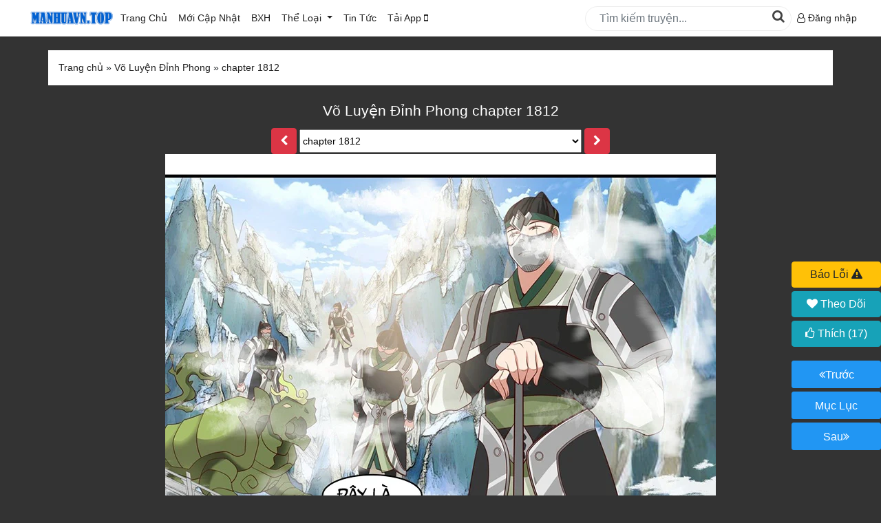

--- FILE ---
content_type: text/html; charset=utf-8
request_url: https://manhuavn.top/doc-truyen/vo-luyen-dinh-phong-chapter-1812.html
body_size: 20017
content:


<!DOCTYPE html>

<html lang="vi" xmlns="http://www.w3.org/1999/xhtml">
<head><meta http-equiv="Content-Type" content="text/html; charset=UTF-8" /><meta name="renderer" content="webkit" /><meta http-equiv="X-UA-Compatible" content="IE=edge" /><meta content="width=device-width, initial-scale=1, user-scalable=1, minimum-scale=1, maximum-scale=5" name="viewport" /><link rel="icon" type="image/x-icon" href="/images/favicon.png" /><link type="text/css" rel="stylesheet" href="/css/bootstrap/css/import.css?v=26" />

    <script type="ef8f93982db8090e3de06a43-text/javascript" src="/Scripts/jquery.min.js"></script>
   <!-- <script type="text/javascript" src="/Scripts/fb.js"></script>
<script type="text/javascript" src="/Scripts/app.min.js?v=75"></script>-->
  <script type="ef8f93982db8090e3de06a43-text/javascript" src="/Scripts/sweetalert2.js"></script>
    <script type="ef8f93982db8090e3de06a43-text/javascript" src="/Scripts/jquery-ui.min.js"></script>
    <script type="ef8f93982db8090e3de06a43-text/javascript" src="/Css/bootstrap/js/bootstrap.min.js"></script>
     <script type="ef8f93982db8090e3de06a43-text/javascript" src="/Scripts/jquery.timeago.min.js"></script>
    <script type="ef8f93982db8090e3de06a43-text/javascript" src="/Css/bootstrap/js/truyenscript.js?v=29"></script>


<!-- Google tag (gtag.js) -->
<script async src="https://www.googletagmanager.com/gtag/js?id=G-67Q6HCE997" type="ef8f93982db8090e3de06a43-text/javascript"></script>
<script type="ef8f93982db8090e3de06a43-text/javascript">
  window.dataLayer = window.dataLayer || [];
  function gtag(){dataLayer.push(arguments);}
  gtag('js', new Date());

  gtag('config', 'G-67Q6HCE997');

</script>
    
    <script type="ef8f93982db8090e3de06a43-text/javascript" src="/scripts/jquery.lazyload.min.js"></script>
    <script type="ef8f93982db8090e3de06a43-text/javascript" src="/scripts/emo-config.js"></script>
    <script src="/scripts/aes.js" type="ef8f93982db8090e3de06a43-text/javascript"></script>
        <script src="/scripts/sha256.js" type="ef8f93982db8090e3de06a43-text/javascript"></script>
        <script src="/scripts/pbkdf2.js" type="ef8f93982db8090e3de06a43-text/javascript"></script>
    <script type="ef8f93982db8090e3de06a43-text/javascript" src="/scripts/reading.js?v=16"></script>
    <style>
        body{
            background:#333;
        }
        .wrap_header h1 a,.wrap_header h2 a,.wrap_header p{
            color:#fff !important;
        }
    </style>
    <meta property="og:title" content="Võ Luyện Đỉnh Phong chapter 1812 - manhuavn.top" />
<meta property="og:site_name" content="manhuavn.top" />
<meta property="og:url" content="https://manhuavn.top/doc-truyen/vo-luyen-dinh-phong-chapter-1812.html" />
<meta property="og:type" content="article" />
<meta property="og:image" content="https://admin.manhuavn.top/Pictures/Truyen/Large/vo-luyen-dinh-phong.jpg" />
<meta property="og:description" content="Võ Luyện Đỉnh Phong chapter 1812 Tiếng Việt bản đẹp chất lượng cao, cập nhật nhanh và sớm nhất tại manhuavn.top" />
<meta itemprop="name" content="Võ Luyện Đỉnh Phong chapter 1812 - manhuavn.top" />
<meta itemprop="description" content="Võ Luyện Đỉnh Phong chapter 1812 Tiếng Việt bản đẹp chất lượng cao, cập nhật nhanh và sớm nhất tại manhuavn.top" />
<meta itemprop="image" content="https://admin.manhuavn.top/Pictures/Truyen/Large/vo-luyen-dinh-phong.jpg" />
<meta name="robots" content="noindex">
<script type="application/ld+json">
  {
  "@context": "https://schema.org",
  "@type": "CreativeWorkSeries",
  "name": "Võ Luyện Đỉnh Phong chapter 1812",
  "alternateName": "",
  "genre": ["Huyền Huyễn"],
  "author": {
  "@type": "Organization",
  "name": "Manhuavn.top"
  },
  "publisher": {
  "@type": "Organization",
  "name": "Manhuavn.top",
  "url": "https://manhuavn.top"
  },
  "inLanguage": "vi",
  "isFamilyFriendly": true,
  "copyrightHolder": {
  "@type": "Organization",
  "name": "Manhuavn.top"
  },
  "copyrightNotice": "© Manhuavn.top. Nghiêm cấm sao chép, reup hoặc đăng lại nội dung này dưới bất kỳ hình thức nào.",
  "image": "https://admin.manhuavn.top/Pictures/Truyen/Large/vo-luyen-dinh-phong.jpg",
  "url": "https://manhuavn.top/doc-truyen/vo-luyen-dinh-phong-chapter-1812.html",
  "datePublished":"2021-12-28T16:57:24+07:00",
  "dateModified":"2021-12-28T16:57:24+07:00",
  "provider": {
  "@type": "Organization",
  "name": "Manhuavn.top appplication",
  "url": "https://manhuavn.top/taiapp.html"
  }
  }
</script>

<title>
	Võ Luyện Đỉnh Phong chapter 1812 Tiếng việt
</title><meta name="description" content="Đọc truyện Võ Luyện Đỉnh Phong chapter 1812 tại manhuavn.top." /><meta name="keywords" content="Võ Luyện Đỉnh Phong chapter 1812" /></head>
<body>
    <div id="fb-root"></div>
    <script type="ef8f93982db8090e3de06a43-text/javascript">
(function (d, s, id) {
    var js, fjs = d.getElementsByTagName(s)[0];
    if (d.getElementById(id)) return;
    js = d.createElement(s); js.id = id;
    js.src = "//connect.facebook.net/vi_VN/sdk.js#xfbml=1&appId=537840529633958&version=v2.0";
    fjs.parentNode.insertBefore(js, fjs);
    }(document, 'script', 'facebook-jssdk'));
    </script>
    <!--Start Header-->
    <section id="header">
        <nav class="navbar navbar-expand-lg">
            <div class="container" style='max-width:1240px;' itemtype="https://schema.org/Organization">
                <div class="navbar-brand mobile">
                    <button class="btn-bar" aria-label="btn_bar" onclick="if (!window.__cfRLUnblockHandlers) return false; openNav()" data-cf-modified-ef8f93982db8090e3de06a43-="">
                        <i class="fa fa-bars" aria-hidden="true"></i>

                    </button>
                   
                </div>
                
                <a class="NameSize" itemprop="url" href="/" title='tải app đọc truyện tranh manhua'>
                   <img style="width:132px;" alt="tải app đọc truyện tranh manhua" itemprop="logo" src="/images/manhua.png" />
                </a>
                <div class="navbar-collapse" id="main-nav">
                    <ul id="main-nav1" class="navbar-nav mr-auto">
                        <li class="nav-item active">
                            <a class="nav-link" href="/">Trang Chủ</a>
                        </li>
                        <li class="nav-item active">
                            <a class="nav-link" href="/danhsach/P1/index.html?status=0&sort=2">Mới Cập Nhật <span class="sr-only">(current)</span></a>
                        </li>
                        <li class="nav-item active">
                            <a class="nav-link" href="/danhsach/P1/index.html?status=0&sort=1">BXH</a>
                        </li>

                        <li class="nav-item dropdown">
                            <a class="nav-link dropdown-toggle" href="/danhsach/P1/index.html?status=0&sort=2" id="wrap_lst_theloai" role="button" data-toggle="dropdown" aria-haspopup="true" aria-expanded="false">
                                Thể Loại
                            </a>
                            <div class="dropdown-menu" id="list_theloai" aria-labelledby="navbarDropdown">
                                 <a href="/danhsach/P1/index.html?status=0&sort=1" class="dropdown-item item-bold">Truyện HOT</a>
                                    <a href="/danhsach/P1/index.html?status=0&sort=0" class="dropdown-item item-bold">Truyện Mới Ra</a>
                                    <a href="/danhsach/P1/index.html?status=2&sort=1" class="dropdown-item item-bold">Hoàn Thành</a>
                                    <hr />
                                <a class="dropdown-item" href="/the-loai/co-dai.html">Cổ Đại</a><a class="dropdown-item" href="/the-loai/hien-dai-.html">Hiện đại </a><a class="dropdown-item" href="/the-loai/huyen-huyen.html">Huyền Huyễn</a><a class="dropdown-item" href="/the-loai/hai-huoc.html">Hài Hước</a><a class="dropdown-item" href="/the-loai/han-quoc.html">Hàn Quốc</a><a class="dropdown-item" href="/the-loai/hau-cung.html">Hậu Cung</a><a class="dropdown-item" href="/the-loai/he-thong.html">Hệ Thống</a><a class="dropdown-item" href="/the-loai/kinh-di.html">Kinh Dị</a><a class="dropdown-item" href="/the-loai/lich-su.html">Lịch Sử</a><a class="dropdown-item" href="/the-loai/mat-the.html">Mạt Thế</a><a class="dropdown-item" href="/the-loai/ngon-tinh.html">Ngôn Tình</a><a class="dropdown-item" href="/the-loai/thanh-xuan---vuon-truong.html">Thanh xuân - Vườn trường</a><a class="dropdown-item" href="/the-loai/truyen-sang-tac.html">Truyện Sáng Tác</a><a class="dropdown-item" href="/the-loai/trung-sinh.html">Trùng Sinh</a><a class="dropdown-item" href="/the-loai/trong-sinh.html">Trọng sinh</a><a class="dropdown-item" href="/the-loai/tu-tien.html">Tu Tiên</a><a class="dropdown-item" href="/the-loai/xuyen-khong.html">Xuyên Không</a><a class="dropdown-item" href="/the-loai/do-thi.html">Đô Thị</a>
                            </div>
                        </li>
                        <li class="nav-item">
                            <a class="nav-link" href="/chuyen-muc/review-truyen.html" id="wrap_lst_tintuc">
                                Tin Tức
                            </a>
                           
                        </li>
			 <li class="nav-item active">
                            <a class="nav-link" href="/taiapp.html">Tải App <i class="fa fa-mobile" aria-hidden="true"></i></a> 
                        </li>
                    </ul>
                    <div class="form-inline my-2 my-lg-0" id="search_form">
                        <input class="form-control mr-sm-2" id="txtSearch" type="search" placeholder="Tìm kiếm truyện..." aria-label="Search"/>
                        <button id="btnsearch" onclick="if (!window.__cfRLUnblockHandlers) return false; search()" data-cf-modified-ef8f93982db8090e3de06a43-="">
                            <i class="fa fa-search" aria-hidden="true"></i>
                        </button>
                    </div>
                    <ul class="navbar-nav" id="rightmenu">
                       <!-- <li class="nav-item dropdown">
                            <a class="nav-link dropdown-toggle" href="#" id="lst_truyenvuaxemtrong2" aria-label="lst_truyenvuaxemtrong2" role="button" data-toggle="dropdown" aria-haspopup="true" aria-expanded="false">
                                <span class="desktop">Truyện Vừa Xem</span>
                                <span class="mobile"><i class="fa fa-clock-o" aria-hidden="true"></i></span>
                            </a>
                            <div class="dropdown-menu dropshadow" id="list_vuaxem" aria-labelledby="navbarDropdown">

                                
                            </div>
                        </li>-->
                       
                            <li class="nav-item dropdown" style="line-height:35px;">
  <a class="link_dangnhap" href="/login.html">
    <i class="fa fa-user-o" aria-hidden="true"></i> Đăng nhập
  </a>
</li>
<script type="ef8f93982db8090e3de06a43-text/javascript">
  var user_log = {id:'-1',username:'khách',level:'chưa đăng nhập',level_id:'-1', avatar:'/pictures/noimage.jpg'};
</script>

 
                    </ul>
                </div>
            </div>
        </nav>
    </section>

    <section id="search-mobile">
        <div class="wrap-content-part">
            <input class="form-control mr-sm-2" id="txtSearchMB" type="search" placeholder="Tìm Kiếm Truyện..." aria-label="SearchMB"/>
            <button id="btnsearchMB" onclick="if (!window.__cfRLUnblockHandlers) return false; searchMB()" aria-label="btnsearchMB" data-cf-modified-ef8f93982db8090e3de06a43-="">
                <i class="fa fa-search" aria-hidden="true"></i>
            </button>
            </div>
 
    </section>
        
    <!--END Header-->
    <!--START MAIN CONTENT-->
    
        
    <div id="fb-root"></div>
<script async defer crossorigin="anonymous" src="https://connect.facebook.net/vi_VN/sdk.js#xfbml=1&version=v8.0&appId=373246236142852&autoLogAppEvents=1" nonce="xg8ToSuj" type="ef8f93982db8090e3de06a43-text/javascript"></script>
   <div class="wrap-content-part">
                <ul class="breakcumb" itemscope itemtype="https://schema.org/BreadcrumbList">
                <li itemprop = "itemListElement" itemscope itemtype='https://schema.org/ListItem'>
                    <a title="Trang Chủ" itemprop='item' itemtype='https://schema.org/Thing' href="/" style="margin-left:0;"> 
                        <span itemprop="name">Trang chủ</span></a><meta itemprop="position" content="1" /></li> &raquo;
                 <li class='link_top_reading' itemprop = "itemListElement" itemscope itemtype="https://schema.org/ListItem"><a itemtype="https://schema.org/Thing" itemprop="item"  title='Võ Luyện Đỉnh Phong' href='/vo-luyen-dinh-phong-0.html'><span itemprop='name'>Võ Luyện Đỉnh Phong</span></a><meta itemprop="position" content="2" /> </li> &raquo; <li class='link_top_reading' itemprop = "itemListElement" itemscope itemtype="https://schema.org/ListItem"> <a itemprop='item' itemtype="https://schema.org/Thing" title='chapter 1812' href='/doc-truyen/vo-luyen-dinh-phong-chapter-1812.html'><span itemprop='name'>chapter 1812</span></a><meta itemprop="position" content="3" /></li>
            </ul>
           </div>
     <div class="wrap_header">
  <h1 class="tentruyen">
    <a href="/doc-truyen/vo-luyen-dinh-phong-chapter-1812.html"> Võ Luyện Đỉnh Phong chapter 1812</a>
  </h1>
  <p id="gioithieuchuong" style="max-width:1000px;margin:0 auto;">
   
  </p>
  <div class="list_danhsachchap">
  <a href="/doc-truyen/vo-luyen-dinh-phong-chapter-1811.html" class="btn btn-danger prev a_prev "><i class="fa fa-chevron-left"></i></a>
  <select name="selectchaptertop" id="selectchaptertop" class="select-chapter">
    <option value="/doc-truyen/vo-luyen-dinh-phong-chapter-3860.html" >Chapter 3860</option><option value="/doc-truyen/vo-luyen-dinh-phong-chapter-3859.html" >Chapter 3859</option><option value="/doc-truyen/vo-luyen-dinh-phong-chapter-3858.html" >Chapter 3858</option><option value="/doc-truyen/vo-luyen-dinh-phong-chapter-3857.html" >Chapter 3857</option><option value="/doc-truyen/vo-luyen-dinh-phong-chapter-3856.html" >Chapter 3856</option><option value="/doc-truyen/vo-luyen-dinh-phong-chapter-3855.html" >Chapter 3855</option><option value="/doc-truyen/vo-luyen-dinh-phong-chapter-3854.html" >Chapter 3854</option><option value="/doc-truyen/vo-luyen-dinh-phong-chapter-3853.html" >Chapter 3853</option><option value="/doc-truyen/vo-luyen-dinh-phong-chapter-3852.html" >Chapter 3852</option><option value="/doc-truyen/vo-luyen-dinh-phong-chapter-3851.html" >Chapter 3851</option><option value="/doc-truyen/vo-luyen-dinh-phong-chapter-3850.html" >Chapter 3850</option><option value="/doc-truyen/vo-luyen-dinh-phong-chapter-3849.html" >Chapter 3849</option><option value="/doc-truyen/vo-luyen-dinh-phong-chapter-3848.html" >Chapter 3848</option><option value="/doc-truyen/vo-luyen-dinh-phong-chapter-3847.html" >Chapter 3847</option><option value="/doc-truyen/vo-luyen-dinh-phong-chapter-3846.html" >Chapter 3846</option><option value="/doc-truyen/vo-luyen-dinh-phong-chapter-3845.html" >Chapter 3845</option><option value="/doc-truyen/vo-luyen-dinh-phong-chapter-3844.html" >Chapter 3844</option><option value="/doc-truyen/vo-luyen-dinh-phong-chapter-3843.html" >Chapter 3843</option><option value="/doc-truyen/vo-luyen-dinh-phong-chapter-3842.html" >Chapter 3842</option><option value="/doc-truyen/vo-luyen-dinh-phong-chapter-3841.html" >Chapter 3841</option><option value="/doc-truyen/vo-luyen-dinh-phong-chapter-3840.html" >Chapter 3840</option><option value="/doc-truyen/vo-luyen-dinh-phong-chapter-3839.html" >Chapter 3839</option><option value="/doc-truyen/vo-luyen-dinh-phong-chapter-3838.html" >Chapter 3838</option><option value="/doc-truyen/vo-luyen-dinh-phong-chapter-3837.html" >Chapter 3837</option><option value="/doc-truyen/vo-luyen-dinh-phong-chapter-3836.html" >Chapter 3836</option><option value="/doc-truyen/vo-luyen-dinh-phong-chapter-3835.html" >Chapter 3835</option><option value="/doc-truyen/vo-luyen-dinh-phong-chapter-3834.html" >Chapter 3834</option><option value="/doc-truyen/vo-luyen-dinh-phong-chapter-3833.html" >Chapter 3833</option><option value="/doc-truyen/vo-luyen-dinh-phong-chapter-3832.html" >Chapter 3832</option><option value="/doc-truyen/vo-luyen-dinh-phong-chapter-3831.html" >Chapter 3831</option><option value="/doc-truyen/vo-luyen-dinh-phong-chapter-3830.html" >Chapter 3830</option><option value="/doc-truyen/vo-luyen-dinh-phong-chapter-3829.html" >Chapter 3829</option><option value="/doc-truyen/vo-luyen-dinh-phong-chapter-3828.html" >Chapter 3828</option><option value="/doc-truyen/vo-luyen-dinh-phong-chapter-3827.html" >Chapter 3827</option><option value="/doc-truyen/vo-luyen-dinh-phong-chapter-3826.html" >Chapter 3826</option><option value="/doc-truyen/vo-luyen-dinh-phong-chapter-3825.html" >Chapter 3825</option><option value="/doc-truyen/vo-luyen-dinh-phong-chapter-3824.html" >Chapter 3824</option><option value="/doc-truyen/vo-luyen-dinh-phong-chapter-3823.html" >Chapter 3823</option><option value="/doc-truyen/vo-luyen-dinh-phong-chapter-3822.html" >Chapter 3822</option><option value="/doc-truyen/vo-luyen-dinh-phong-chapter-3821.html" >Chapter 3821</option><option value="/doc-truyen/vo-luyen-dinh-phong-chapter-3820.html" >Chapter 3820</option><option value="/doc-truyen/vo-luyen-dinh-phong-chapter-3819.html" >Chapter 3819</option><option value="/doc-truyen/vo-luyen-dinh-phong-chapter3818.html" >Chapter 3818</option><option value="/doc-truyen/vo-luyen-dinh-phong-chapter-3817.html" >Chapter 3817</option><option value="/doc-truyen/vo-luyen-dinh-phong-chapter-3816.html" >Chapter 3816</option><option value="/doc-truyen/vo-luyen-dinh-phong-chapter-3815.html" >Chapter 3815</option><option value="/doc-truyen/vo-luyen-dinh-phong-chapter-3814.html" >Chapter 3814</option><option value="/doc-truyen/vo-luyen-dinh-phong-chapter-3813.html" >Chapter 3813</option><option value="/doc-truyen/vo-luyen-dinh-phong-chapter-3812.html" >Chapter 3812</option><option value="/doc-truyen/vo-luyen-dinh-phong-chapter-3811.html" >Chapter 3811</option><option value="/doc-truyen/vo-luyen-dinh-phong-chapter-3810.html" >Chapter 3810</option><option value="/doc-truyen/vo-luyen-dinh-phong-chapter-3809.html" >Chapter 3809</option><option value="/doc-truyen/vo-luyen-dinh-phong-chapter-3808.html" >Chapter 3808</option><option value="/doc-truyen/vo-luyen-dinh-phong-chapter-3807.html" >Chapter 3807</option><option value="/doc-truyen/vo-luyen-dinh-phong-chapter-3806.html" >Chapter 3806</option><option value="/doc-truyen/vo-luyen-dinh-phong-chapter-3805.html" >Chapter 3805</option><option value="/doc-truyen/vo-luyen-dinh-phong-chapter-3804.html" >Chapter 3804</option><option value="/doc-truyen/vo-luyen-dinh-phong-chapter-3803.html" >Chapter 3803</option><option value="/doc-truyen/vo-luyen-dinh-phong-chapter-3802.html" >Chapter 3802</option><option value="/doc-truyen/vo-luyen-dinh-phong-chapter-3801.html" >Chapter 3801</option><option value="/doc-truyen/vo-luyen-dinh-phong-chapter-3800.html" >Chapter 3800</option><option value="/doc-truyen/vo-luyen-dinh-phong-chapter-3799.html" >Chapter 3799</option><option value="/doc-truyen/vo-luyen-dinh-phong-chapter-3798.html" >Chapter 3798</option><option value="/doc-truyen/vo-luyen-dinh-phong-chapter-3797.html" >Chapter 3797</option><option value="/doc-truyen/vo-luyen-dinh-phong-chapter-3796.html" >Chapter 3796</option><option value="/doc-truyen/vo-luyen-dinh-phong-chapter-3795.html" >Chapter 3795</option><option value="/doc-truyen/vo-luyen-dinh-phong-chapter-3794.html" >Chapter 3794</option><option value="/doc-truyen/vo-luyen-dinh-phong-chapter-3793.html" >Chapter 3793</option><option value="/doc-truyen/vo-luyen-dinh-phong-chapter-3792.html" >Chapter 3792</option><option value="/doc-truyen/vo-luyen-dinh-phong-chapter-3791.html" >Chapter 3791</option><option value="/doc-truyen/vo-luyen-dinh-phong-chapter-3790.html" >Chapter 3790</option><option value="/doc-truyen/vo-luyen-dinh-phong-chapter-3789.html" >Chapter 3789</option><option value="/doc-truyen/vo-luyen-dinh-phong-chapter-3788.html" >Chapter 3788</option><option value="/doc-truyen/vo-luyen-dinh-phong-chapter-3787.html" >Chapter 3787</option><option value="/doc-truyen/vo-luyen-dinh-phong-chapter-3786.html" >Chapter 3786</option><option value="/doc-truyen/vo-luyen-dinh-phong-chapter-3785.html" >Chapter 3785</option><option value="/doc-truyen/vo-luyen-dinh-phong-chapter-3784.html" >Chapter 3784</option><option value="/doc-truyen/vo-luyen-dinh-phong-chapter-3783.html" >Chapter 3783</option><option value="/doc-truyen/vo-luyen-dinh-phong-chapter-3782.html" >Chapter 3782</option><option value="/doc-truyen/vo-luyen-dinh-phong-chapter-3781.html" >Chapter 3781</option><option value="/doc-truyen/vo-luyen-dinh-phong-chapter-3780.html" >Chapter 3780</option><option value="/doc-truyen/vo-luyen-dinh-phong-chapter-3779.html" >Chapter 3779</option><option value="/doc-truyen/vo-luyen-dinh-phong-chapter-3778.html" >Chapter 3778</option><option value="/doc-truyen/vo-luyen-dinh-phong-chapter-3777.html" >Chapter 3777</option><option value="/doc-truyen/vo-luyen-dinh-phong-chapter-3776.html" >Chapter 3776</option><option value="/doc-truyen/vo-luyen-dinh-phong-chapter-3775.html" >Chapter 3775</option><option value="/doc-truyen/vo-luyen-dinh-phong-chapter-3774.html" >Chapter 3774</option><option value="/doc-truyen/vo-luyen-dinh-phong-chapter-3773.html" >Chapter 3773</option><option value="/doc-truyen/vo-luyen-dinh-phong-chapter-3772.html" >Chapter 3772</option><option value="/doc-truyen/vo-luyen-dinh-phong-chapter-3771.html" >Chapter 3771</option><option value="/doc-truyen/vo-luyen-dinh-phong-chapter-3770.html" >Chapter 3770</option><option value="/doc-truyen/vo-luyen-dinh-phong-chapter-3769.html" >Chapter 3769</option><option value="/doc-truyen/vo-luyen-dinh-phong-chapter-3768.html" >Chapter 3768</option><option value="/doc-truyen/vo-luyen-dinh-phong-chapter-3767.html" >Chapter 3767</option><option value="/doc-truyen/vo-luyen-dinh-phong-chapter-3766.html" >Chapter 3766</option><option value="/doc-truyen/vo-luyen-dinh-phong-chapter-3765.html" >Chapter 3765</option><option value="/doc-truyen/vo-luyen-dinh-phong-chapter-3764.html" >Chapter 3764</option><option value="/doc-truyen/vo-luyen-dinh-phong-chapter-3763.html" >Chapter 3763</option><option value="/doc-truyen/vo-luyen-dinh-phong-chapter-3762.html" >Chapter 3762</option><option value="/doc-truyen/vo-luyen-dinh-phong-chapter-3761.html" >Chapter 3761</option><option value="/doc-truyen/vo-luyen-dinh-phong-chapter-3760.html" >Chapter 3760</option><option value="/doc-truyen/vo-luyen-dinh-phong-chapter-3759.html" >Chapter 3759</option><option value="/doc-truyen/vo-luyen-dinh-phong-chapter-3758.html" >Chapter 3758</option><option value="/doc-truyen/vo-luyen-dinh-phong-chapter-3757.html" >Chapter 3757</option><option value="/doc-truyen/vo-luyen-dinh-phong-chapter-3756.html" >Chapter 3756</option><option value="/doc-truyen/vo-luyen-dinh-phong-chapter-3755.html" >Chapter 3755</option><option value="/doc-truyen/vo-luyen-dinh-phong-chapter-3754.html" >Chapter 3754</option><option value="/doc-truyen/vo-luyen-dinh-phong-chapter-3753.html" >Chapter 3753</option><option value="/doc-truyen/vo-luyen-dinh-phong-chapter-3752.html" >Chapter 3752</option><option value="/doc-truyen/vo-luyen-dinh-phong-chapter-3751.html" >Chapter 3751</option><option value="/doc-truyen/vo-luyen-dinh-phong-chapter-3750.html" >Chapter 3750</option><option value="/doc-truyen/vo-luyen-dinh-phong-chapter-3749.html" >Chapter 3749</option><option value="/doc-truyen/vo-luyen-dinh-phong-chapter-3748.html" >Chapter 3748</option><option value="/doc-truyen/vo-luyen-dinh-phong-chapter-3747.html" >Chapter 3747</option><option value="/doc-truyen/vo-luyen-dinh-phong-chapter-3746.html" >Chapter 3746</option><option value="/doc-truyen/vo-luyen-dinh-phong-chapter-3745.html" >Chapter 3745</option><option value="/doc-truyen/vo-luyen-dinh-phong-chapter-3744.html" >Chapter 3744</option><option value="/doc-truyen/vo-luyen-dinh-phong-chapter-3743.html" >Chapter 3743</option><option value="/doc-truyen/vo-luyen-dinh-phong-chapter-3742.html" >Chapter 3742</option><option value="/doc-truyen/vo-luyen-dinh-phong-chapter-3741.html" >Chapter 3741</option><option value="/doc-truyen/vo-luyen-dinh-phong-chapter-3740.html" >Chapter 3740</option><option value="/doc-truyen/vo-luyen-dinh-phong-chapter-3739.html" >Chapter 3739</option><option value="/doc-truyen/vo-luyen-dinh-phong-chapter-3738.html" >Chapter 3738</option><option value="/doc-truyen/vo-luyen-dinh-phong-chapter-3737.html" >Chapter 3737</option><option value="/doc-truyen/vo-luyen-dinh-phong-chapter-3736.html" >Chapter 3736</option><option value="/doc-truyen/vo-luyen-dinh-phong-chapter-3735.html" >Chapter 3735</option><option value="/doc-truyen/vo-luyen-dinh-phong-chapter-3734.html" >Chapter 3734</option><option value="/doc-truyen/vo-luyen-dinh-phong-chapter-3733.html" >Chapter 3733</option><option value="/doc-truyen/vo-luyen-dinh-phong-chapter-3732.html" >Chapter 3732</option><option value="/doc-truyen/vo-luyen-dinh-phong-chapter-3731.html" >Chapter 3731</option><option value="/doc-truyen/vo-luyen-dinh-phong-chapter-3730.html" >Chapter 3730</option><option value="/doc-truyen/vo-luyen-dinh-phong-chapter-3729.html" >Chapter 3729</option><option value="/doc-truyen/vo-luyen-dinh-phong-chapter-3728.html" >Chapter 3728</option><option value="/doc-truyen/vo-luyen-dinh-phong-chapter-3727.html" >Chapter 3727</option><option value="/doc-truyen/vo-luyen-dinh-phong-chapter-3726.html" >Chapter 3726</option><option value="/doc-truyen/vo-luyen-dinh-phong-chapter-3725.html" >Chapter 3725</option><option value="/doc-truyen/vo-luyen-dinh-phong-chapter-3724.html" >Chapter 3724</option><option value="/doc-truyen/vo-luyen-dinh-phong-chapter-3723.html" >Chapter 3723</option><option value="/doc-truyen/vo-luyen-dinh-phong-chapter-3722.html" >Chapter 3722</option><option value="/doc-truyen/vo-luyen-dinh-phong-chapter-3721.html" >Chapter 3721</option><option value="/doc-truyen/vo-luyen-dinh-phong-chapter-3720.html" >Chapter 3720</option><option value="/doc-truyen/vo-luyen-dinh-phong-chapter-3719.html" >Chapter 3719</option><option value="/doc-truyen/vo-luyen-dinh-phong-chapter-3718.html" >Chapter 3718</option><option value="/doc-truyen/vo-luyen-dinh-phong-chapter-3717.html" >Chapter 3717</option><option value="/doc-truyen/vo-luyen-dinh-phong-chapter-3716.html" >Chapter 3716</option><option value="/doc-truyen/vo-luyen-dinh-phong-chapter-3715.html" >Chapter 3715</option><option value="/doc-truyen/vo-luyen-dinh-phong-chapter-3714.html" >Chapter 3714</option><option value="/doc-truyen/vo-luyen-dinh-phong-chapter-3713.html" >Chapter 3713</option><option value="/doc-truyen/vo-luyen-dinh-phong-chapter-3712.html" >Chapter 3712</option><option value="/doc-truyen/vo-luyen-dinh-phong-chapter-3711.html" >Chapter 3711</option><option value="/doc-truyen/vo-luyen-dinh-phong-chapter-3710.html" >Chapter 3710</option><option value="/doc-truyen/vo-luyen-dinh-phong-chapter-3709.html" >Chapter 3709</option><option value="/doc-truyen/vo-luyen-dinh-phong-chapter-3708.html" >Chapter 3708</option><option value="/doc-truyen/vo-luyen-dinh-phong-chapter-3707.html" >Chapter 3707</option><option value="/doc-truyen/vo-luyen-dinh-phong-chapter-3706.html" >Chapter 3706</option><option value="/doc-truyen/vo-luyen-dinh-phong-chapter-3705.html" >Chapter 3705</option><option value="/doc-truyen/vo-luyen-dinh-phong-chapter-3704.html" >Chapter 3704</option><option value="/doc-truyen/vo-luyen-dinh-phong-chapter-3703.html" >Chapter 3703</option><option value="/doc-truyen/vo-luyen-dinh-phong-chapter-3702.html" >Chapter 3702</option><option value="/doc-truyen/vo-luyen-dinh-phong-chapter-3701.html" >Chapter 3701</option><option value="/doc-truyen/vo-luyen-dinh-phong-chapter-3700.html" >Chapter 3700</option><option value="/doc-truyen/vo-luyen-dinh-phong-chapter-3699.html" >Chapter 3699</option><option value="/doc-truyen/vo-luyen-dinh-phong-chapter-3698.html" >Chapter 3698</option><option value="/doc-truyen/vo-luyen-dinh-phong-chapter-3697.html" >Chapter 3697</option><option value="/doc-truyen/vo-luyen-dinh-phong-chapter-3696.html" >Chapter 3696</option><option value="/doc-truyen/vo-luyen-dinh-phong-chapter-3695.html" >Chapter 3695</option><option value="/doc-truyen/vo-luyen-dinh-phong-chapter-3694.html" >Chapter 3694</option><option value="/doc-truyen/vo-luyen-dinh-phong-chapter-3693.html" >Chapter 3693</option><option value="/doc-truyen/vo-luyen-dinh-phong-chapter-3692.html" >Chapter 3692</option><option value="/doc-truyen/vo-luyen-dinh-phong-chapter-3691.html" >Chapter 3691</option><option value="/doc-truyen/vo-luyen-dinh-phong-chapter-3690.html" >Chapter 3690</option><option value="/doc-truyen/vo-luyen-dinh-phong-chapter-3689.html" >Chapter 3689</option><option value="/doc-truyen/vo-luyen-dinh-phong-chapter-3688.html" >Chapter 3688</option><option value="/doc-truyen/vo-luyen-dinh-phong-chapter-3687.html" >Chapter 3687</option><option value="/doc-truyen/vo-luyen-dinh-phong-chapter-3686.html" >Chapter 3686</option><option value="/doc-truyen/vo-luyen-dinh-phong-chapter-3685.html" >Chapter 3685</option><option value="/doc-truyen/vo-luyen-dinh-phong-chapter-3684.html" >Chapter 3684</option><option value="/doc-truyen/vo-luyen-dinh-phong-chapter-3683.html" >Chapter 3683</option><option value="/doc-truyen/vo-luyen-dinh-phong-chapter-3682.html" >Chapter 3682</option><option value="/doc-truyen/vo-luyen-dinh-phong-chapter-36802.html" >Chapter 3681</option><option value="/doc-truyen/vo-luyen-dinh-phong-chapter-3680.html" >Chapter 3680</option><option value="/doc-truyen/vo-luyen-dinh-phong-chapter-3679.html" >Chapter 3679</option><option value="/doc-truyen/vo-luyen-dinh-phong-chapter-3678.html" >Chapter 3678</option><option value="/doc-truyen/vo-luyen-dinh-phong-chapter-3677.html" >Chapter 3677</option><option value="/doc-truyen/vo-luyen-dinh-phong-chapter-3676.html" >Chapter 3676</option><option value="/doc-truyen/vo-luyen-dinh-phong-chapter-3675.html" >Chapter 3675</option><option value="/doc-truyen/vo-luyen-dinh-phong-chapter-3674.html" >Chapter 3674</option><option value="/doc-truyen/vo-luyen-dinh-phong-chapter-3673.html" >Chapter 3673</option><option value="/doc-truyen/vo-luyen-dinh-phong-chapter-3672.html" >Chapter 3672</option><option value="/doc-truyen/vo-luyen-dinh-phong-chapter-3671.html" >Chapter 3671</option><option value="/doc-truyen/vo-luyen-dinh-phong-chapter-3670.html" >Chapter 3670</option><option value="/doc-truyen/vo-luyen-dinh-phong-chapter-3669.html" >Chapter 3669</option><option value="/doc-truyen/vo-luyen-dinh-phong-chapter-3668.html" >Chapter 3668</option><option value="/doc-truyen/vo-luyen-dinh-phong-chapter-3667.html" >Chapter 3667</option><option value="/doc-truyen/vo-luyen-dinh-phong-chapter-3666.html" >Chapter 3666</option><option value="/doc-truyen/vo-luyen-dinh-phong-chapter-3665.html" >Chapter 3665</option><option value="/doc-truyen/vo-luyen-dinh-phong-chapter-3664.html" >Chapter 3664</option><option value="/doc-truyen/vo-luyen-dinh-phong-chapter-3663.html" >Chapter 3663</option><option value="/doc-truyen/vo-luyen-dinh-phong-chapter-3662.html" >Chapter 3662</option><option value="/doc-truyen/vo-luyen-dinh-phong-chapter-3661.html" >Chapter 3661</option><option value="/doc-truyen/vo-luyen-dinh-phong-chapter-3660.html" >Chapter 3660</option><option value="/doc-truyen/vo-luyen-dinh-phong-chapter-3659.html" >Chapter 3659</option><option value="/doc-truyen/vo-luyen-dinh-phong-chapter-3658.html" >Chapter 3658</option><option value="/doc-truyen/vo-luyen-dinh-phong-chapter-3657.html" >Chapter 3657</option><option value="/doc-truyen/vo-luyen-dinh-phong-chapter-3656.html" >Chapter 3656</option><option value="/doc-truyen/vo-luyen-dinh-phong-chapter-3655.html" >Chapter 3655</option><option value="/doc-truyen/vo-luyen-dinh-phong-chapter-3654.html" >Chapter 3654</option><option value="/doc-truyen/vo-luyen-dinh-phong-chapter-3653.html" >Chapter 3653</option><option value="/doc-truyen/vo-luyen-dinh-phong-chapter-3652.html" >Chapter 3652</option><option value="/doc-truyen/vo-luyen-dinh-phong-chapter-3651.html" >Chapter 3651</option><option value="/doc-truyen/vo-luyen-dinh-phong-chapter-3650.html" >Chapter 3650</option><option value="/doc-truyen/vo-luyen-dinh-phong-chapter-3649.html" >Chapter 3649</option><option value="/doc-truyen/vo-luyen-dinh-phong-chapter-3648.html" >Chapter 3648</option><option value="/doc-truyen/vo-luyen-dinh-phong-chapter-3647.html" >Chapter 3647</option><option value="/doc-truyen/vo-luyen-dinh-phong-chapter-3646.html" >Chapter 3646</option><option value="/doc-truyen/vo-luyen-dinh-phong-chapter-3645.html" >Chapter 3645</option><option value="/doc-truyen/vo-luyen-dinh-phong-chapter-3644.html" >Chapter 3644</option><option value="/doc-truyen/vo-luyen-dinh-phong-chapter-3643.html" >Chapter 3643</option><option value="/doc-truyen/vo-luyen-dinh-phong-chapter-3642.html" >Chapter 3642</option><option value="/doc-truyen/vo-luyen-dinh-phong-chapter-3641.html" >Chapter 3641</option><option value="/doc-truyen/vo-luyen-dinh-phong-chapter-3640.html" >Chapter 3640</option><option value="/doc-truyen/vo-luyen-dinh-phong-chapter-3639.html" >Chapter 3639</option><option value="/doc-truyen/vo-luyen-dinh-phong-chapter-3638.html" >Chapter 3638</option><option value="/doc-truyen/vo-luyen-dinh-phong-chapter-3637.html" >Chapter 3637</option><option value="/doc-truyen/vo-luyen-dinh-phong-chapter-3636.html" >Chapter 3636</option><option value="/doc-truyen/vo-luyen-dinh-phong-chapter-3635.html" >Chapter 3635</option><option value="/doc-truyen/vo-luyen-dinh-phong-chapter-3634.html" >Chapter 3634</option><option value="/doc-truyen/vo-luyen-dinh-phong-chapter-3633.html" >Chapter 3633</option><option value="/doc-truyen/vo-luyen-dinh-phong-chapter-3632.html" >Chapter 3632</option><option value="/doc-truyen/vo-luyen-dinh-phong-chapter-3631.html" >Chapter 3631</option><option value="/doc-truyen/vo-luyen-dinh-phong-chapter-3630.html" >Chapter 3630</option><option value="/doc-truyen/vo-luyen-dinh-phong-chapter-3629.html" >Chapter 3629</option><option value="/doc-truyen/vo-luyen-dinh-phong-chapter-3628.html" >Chapter 3628</option><option value="/doc-truyen/vo-luyen-dinh-phong-chapter-3627.html" >Chapter 3627</option><option value="/doc-truyen/vo-luyen-dinh-phong-chapter-3626.html" >Chapter 3626</option><option value="/doc-truyen/vo-luyen-dinh-phong-chapter-3625.html" >Chapter 3625</option><option value="/doc-truyen/vo-luyen-dinh-phong-chapter-3624.html" >Chapter 3624</option><option value="/doc-truyen/vo-luyen-dinh-phong-chapter-3623.html" >Chapter 3623</option><option value="/doc-truyen/vo-luyen-dinh-phong-chapter-3622.html" >Chapter 3622</option><option value="/doc-truyen/vo-luyen-dinh-phong-chapter-3621.html" >Chapter 3621</option><option value="/doc-truyen/vo-luyen-dinh-phong-chapter-3620.html" >Chapter 3620</option><option value="/doc-truyen/vo-luyen-dinh-phong-chapter-3619.html" >Chapter 3619</option><option value="/doc-truyen/vo-luyen-dinh-phong-chapter-3618.html" >Chapter 3618</option><option value="/doc-truyen/vo-luyen-dinh-phong-chapter-3617.html" >Chapter 3617</option><option value="/doc-truyen/vo-luyen-dinh-phong-chapter-3616.html" >Chapter 3616</option><option value="/doc-truyen/vo-luyen-dinh-phong-chapter-3615.html" >Chapter 3615</option><option value="/doc-truyen/vo-luyen-dinh-phong-chapter-3614.html" >Chapter 3614</option><option value="/doc-truyen/vo-luyen-dinh-phong-chapter-3613.html" >Chapter 3613</option><option value="/doc-truyen/vo-luyen-dinh-phong-chapter-3612.html" >Chapter 3612</option><option value="/doc-truyen/vo-luyen-dinh-phong-chapter-3611.html" >Chapter 3611</option><option value="/doc-truyen/vo-luyen-dinh-phong-chapter-3610.html" >Chapter 3610</option><option value="/doc-truyen/vo-luyen-dinh-phong-chapter-3609.html" >Chapter 3609</option><option value="/doc-truyen/vo-luyen-dinh-phong-chapter-3608.html" >Chapter 3608</option><option value="/doc-truyen/vo-luyen-dinh-phong-chapter-3607.html" >Chapter 3607</option><option value="/doc-truyen/vo-luyen-dinh-phong-chapter-3606.html" >Chapter 3606</option><option value="/doc-truyen/vo-luyen-dinh-phong-chapter-3605.html" >Chapter 3605</option><option value="/doc-truyen/vo-luyen-dinh-phong-chapter-3604.html" >Chapter 3604</option><option value="/doc-truyen/vo-luyen-dinh-phong-chapter-3603.html" >Chapter 3603</option><option value="/doc-truyen/vo-luyen-dinh-phong-chapter-3602.html" >Chapter 3602</option><option value="/doc-truyen/vo-luyen-dinh-phong-chapter-3601.html" >Chapter 3601</option><option value="/doc-truyen/vo-luyen-dinh-phong-chapter-3600.html" >Chapter 3600</option><option value="/doc-truyen/vo-luyen-dinh-phong-chapter-3599.html" >Chapter 3599</option><option value="/doc-truyen/vo-luyen-dinh-phong-chapter-3598.html" >Chapter 3598</option><option value="/doc-truyen/vo-luyen-dinh-phong-chapter-3597.html" >Chapter 3597</option><option value="/doc-truyen/vo-luyen-dinh-phong-chapter-3596.html" >Chapter 3596</option><option value="/doc-truyen/vo-luyen-dinh-phong-chapter-3595.html" >Chapter 3595</option><option value="/doc-truyen/vo-luyen-dinh-phong-chapter-3594.html" >Chapter 3594</option><option value="/doc-truyen/vo-luyen-dinh-phong-chapter-3593.html" >Chapter 3593</option><option value="/doc-truyen/vo-luyen-dinh-phong-chapter-3592.html" >Chapter 3592</option><option value="/doc-truyen/vo-luyen-dinh-phong-chapter-3591.html" >Chapter 3591</option><option value="/doc-truyen/vo-luyen-dinh-phong-chapter-3590.html" >Chapter 3590</option><option value="/doc-truyen/vo-luyen-dinh-phong-chapter-3589.html" >Chapter 3589</option><option value="/doc-truyen/vo-luyen-dinh-phong-chapter-3588.html" >Chapter 3588</option><option value="/doc-truyen/vo-luyen-dinh-phong-chapter-3587.html" >Chapter 3587</option><option value="/doc-truyen/vo-luyen-dinh-phong-chapter-3586.html" >Chapter 3586</option><option value="/doc-truyen/vo-luyen-dinh-phong-chapter-3585.html" >Chapter 3585</option><option value="/doc-truyen/vo-luyen-dinh-phong-chapter-3584.html" >Chapter 3584</option><option value="/doc-truyen/vo-luyen-dinh-phong-chapter-3583.html" >Chapter 3583</option><option value="/doc-truyen/vo-luyen-dinh-phong-chapter-3582.html" >Chapter 3582</option><option value="/doc-truyen/vo-luyen-dinh-phong-chapter-3581.html" >Chapter 3581</option><option value="/doc-truyen/vo-luyen-dinh-phong-chapter-3580.html" >Chapter 3580</option><option value="/doc-truyen/vo-luyen-dinh-phong-chapter-3579.html" >Chapter 3579</option><option value="/doc-truyen/vo-luyen-dinh-phong-chapter-3578.html" >Chapter 3578</option><option value="/doc-truyen/vo-luyen-dinh-phong-chapter-3577.html" >Chapter 3577</option><option value="/doc-truyen/vo-luyen-dinh-phong-chapter-3576.html" >Chapter 3576</option><option value="/doc-truyen/vo-luyen-dinh-phong-chapter-3575.html" >Chapter 3575</option><option value="/doc-truyen/vo-luyen-dinh-phong-chapter-3574.html" >Chapter 3574</option><option value="/doc-truyen/vo-luyen-dinh-phong-chapter-3573.html" >Chapter 3573</option><option value="/doc-truyen/vo-luyen-dinh-phong-chapter-3572.html" >Chapter 3572</option><option value="/doc-truyen/vo-luyen-dinh-phong-chapter-3571.html" >Chapter 3571</option><option value="/doc-truyen/vo-luyen-dinh-phong-chapter-35672.html" >Chapter 3570</option><option value="/doc-truyen/vo-luyen-dinh-phong-chapter-3569.html" >Chapter 3569</option><option value="/doc-truyen/vo-luyen-dinh-phong-chapter-3568.html" >Chapter 3568</option><option value="/doc-truyen/vo-luyen-dinh-phong-chapter-3567.html" >Chapter 3567</option><option value="/doc-truyen/vo-luyen-dinh-phong-chapter-3566.html" >Chapter 3566</option><option value="/doc-truyen/vo-luyen-dinh-phong-chapter-3565.html" >Chapter 3565</option><option value="/doc-truyen/vo-luyen-dinh-phong-chapter-3564.html" >Chapter 3564</option><option value="/doc-truyen/vo-luyen-dinh-phong-chapter-3563.html" >Chapter 3563</option><option value="/doc-truyen/vo-luyen-dinh-phong-chapter-3562.html" >Chapter 3562</option><option value="/doc-truyen/vo-luyen-dinh-phong-chapter-3561.html" >Chapter 3561</option><option value="/doc-truyen/vo-luyen-dinh-phong-chapter-3560.html" >Chapter 3560</option><option value="/doc-truyen/vo-luyen-dinh-phong-chapter-3559.html" >Chapter 3559</option><option value="/doc-truyen/vo-luyen-dinh-phong-chapter-3558.html" >Chapter 3558</option><option value="/doc-truyen/vo-luyen-dinh-phong-chapter-3557.html" >Chapter 3557</option><option value="/doc-truyen/vo-luyen-dinh-phong-chapter-3556.html" >Chapter 3556</option><option value="/doc-truyen/vo-luyen-dinh-phong-chapter-3555.html" >Chapter 3555</option><option value="/doc-truyen/vo-luyen-dinh-phong-chapter-3554.html" >Chapter 3554</option><option value="/doc-truyen/vo-luyen-dinh-phong-chapter-3553.html" >Chapter 3553</option><option value="/doc-truyen/vo-luyen-dinh-phong-chapter-3552.html" >Chapter 3552</option><option value="/doc-truyen/vo-luyen-dinh-phong-chapter-3551.html" >Chapter 3551</option><option value="/doc-truyen/vo-luyen-dinh-phong-chapter-3550.html" >Chapter 3550</option><option value="/doc-truyen/vo-luyen-dinh-phong-chapter-3549.html" >Chapter 3549</option><option value="/doc-truyen/vo-luyen-dinh-phong-chapter-3548.html" >Chapter 3548</option><option value="/doc-truyen/vo-luyen-dinh-phong-chapter-3547.html" >Chapter 3547</option><option value="/doc-truyen/vo-luyen-dinh-phong-chapter-3546.html" >Chapter 3546</option><option value="/doc-truyen/vo-luyen-dinh-phong-chapter-3545.html" >Chapter 3545</option><option value="/doc-truyen/vo-luyen-dinh-phong-chapter-3544.html" >Chapter 3544</option><option value="/doc-truyen/vo-luyen-dinh-phong-chapter-3543.html" >Chapter 3543</option><option value="/doc-truyen/vo-luyen-dinh-phong-chapter-3542.html" >Chapter 3542</option><option value="/doc-truyen/vo-luyen-dinh-phong-chapter-3541.html" >Chapter 3541</option><option value="/doc-truyen/vo-luyen-dinh-phong-chapter-3540.html" >Chapter 3540</option><option value="/doc-truyen/vo-luyen-dinh-phong-chapter-3539.html" >Chapter 3539</option><option value="/doc-truyen/vo-luyen-dinh-phong-chapter-3538.html" >Chapter 3538</option><option value="/doc-truyen/vo-luyen-dinh-phong-chapter-3537.html" >Chapter 3537</option><option value="/doc-truyen/vo-luyen-dinh-phong-chapter-3536.html" >Chapter 3536</option><option value="/doc-truyen/vo-luyen-dinh-phong-chapter-3535.html" >Chapter 3535</option><option value="/doc-truyen/vo-luyen-dinh-phong-chapter-3534.html" >Chapter 3534</option><option value="/doc-truyen/vo-luyen-dinh-phong-chapter-3533.html" >Chapter 3533</option><option value="/doc-truyen/vo-luyen-dinh-phong-chapter-3532.html" >Chapter 3532</option><option value="/doc-truyen/vo-luyen-dinh-phong-chapter-3531.html" >Chapter 3531</option><option value="/doc-truyen/vo-luyen-dinh-phong-chapter-3530.html" >Chapter 3530</option><option value="/doc-truyen/vo-luyen-dinh-phong-chapter-3529.html" >Chapter 3529</option><option value="/doc-truyen/vo-luyen-dinh-phong-chapter-3528.html" >Chapter 3528</option><option value="/doc-truyen/vo-luyen-dinh-phong-chapter-3527.html" >Chapter 3527</option><option value="/doc-truyen/vo-luyen-dinh-phong-chapter-3526.html" >Chapter 3526</option><option value="/doc-truyen/vo-luyen-dinh-phong-chapter-3525.html" >Chapter 3525</option><option value="/doc-truyen/vo-luyen-dinh-phong-chapter-3254.html" >Chapter 3254</option><option value="/doc-truyen/vo-luyen-dinh-phong-chapter-3253.html" >Chapter 3253</option><option value="/doc-truyen/vo-luyen-dinh-phong-chapter-3522.html" >Chapter 3522</option><option value="/doc-truyen/vo-luyen-dinh-phong-chapter-3521.html" >Chapter 3521</option><option value="/doc-truyen/vo-luyen-dinh-phong-chapter-3520.html" >Chapter 3520</option><option value="/doc-truyen/vo-luyen-dinh-phong-chapter-3519.html" >Chapter 3519</option><option value="/doc-truyen/vo-luyen-dinh-phong-chapter-3518.html" >Chapter 3518</option><option value="/doc-truyen/vo-luyen-dinh-phong-chapter-3517.html" >Chapter 3517</option><option value="/doc-truyen/vo-luyen-dinh-phong-chapter-3516.html" >Chapter 3516</option><option value="/doc-truyen/vo-luyen-dinh-phong-chapter-3515.html" >Chapter 3515</option><option value="/doc-truyen/vo-luyen-dinh-phong-chapter-3514.html" >Chapter 3514</option><option value="/doc-truyen/vo-luyen-dinh-phong-chapter-3513.html" >Chapter 3513</option><option value="/doc-truyen/vo-luyen-dinh-phong-chapter-3512.html" >Chapter 3512</option><option value="/doc-truyen/vo-luyen-dinh-phong-chapter-3511.html" >Chapter 3511</option><option value="/doc-truyen/vo-luyen-dinh-phong-chapter-3510.html" >Chapter 3510</option><option value="/doc-truyen/vo-luyen-dinh-phong-chapter-3509.html" >Chapter 3509</option><option value="/doc-truyen/vo-luyen-dinh-phong-chapter-3508.html" >Chapter 3508</option><option value="/doc-truyen/vo-luyen-dinh-phong-chapter-3507.html" >Chapter 3507</option><option value="/doc-truyen/vo-luyen-dinh-phong-chapter-3506.html" >Chapter 3506</option><option value="/doc-truyen/vo-luyen-dinh-phong-chapter-3505.html" >Chapter 3505</option><option value="/doc-truyen/vo-luyen-dinh-phong-chapter-3504.html" >Chapter 3504</option><option value="/doc-truyen/vo-luyen-dinh-phong-chapter-3503.html" >Chapter 3503</option><option value="/doc-truyen/vo-luyen-dinh-phong-chapter-3502.html" >Chapter 3502</option><option value="/doc-truyen/vo-luyen-dinh-phong-chapter-3501.html" >Chapter 3501</option><option value="/doc-truyen/vo-luyen-dinh-phong-chapter-3500.html" >Chapter 3500</option><option value="/doc-truyen/vo-luyen-dinh-phong-chapter-3499.html" >Chapter 3499</option><option value="/doc-truyen/vo-luyen-dinh-phong-chapter-3498.html" >Chapter 3498</option><option value="/doc-truyen/vo-luyen-dinh-phong-chapter-3497.html" >Chapter 3497</option><option value="/doc-truyen/vo-luyen-dinh-phong-chapter-3496.html" >Chapter 3496</option><option value="/doc-truyen/vo-luyen-dinh-phong-chapter-3495.html" >Chapter 3495</option><option value="/doc-truyen/vo-luyen-dinh-phong-chapter-3494.html" >Chapter 3494</option><option value="/doc-truyen/vo-luyen-dinh-phong-chapter-3493.html" >Chapter 3493</option><option value="/doc-truyen/vo-luyen-dinh-phong-chapter-3492.html" >Chapter 3492</option><option value="/doc-truyen/vo-luyen-dinh-phong-chapter-3491.html" >Chapter 3491</option><option value="/doc-truyen/vo-luyen-dinh-phong-chapter-3490.html" >Chapter 3490</option><option value="/doc-truyen/vo-luyen-dinh-phong-chapter-3489.html" >Chapter 3489</option><option value="/doc-truyen/vo-luyen-dinh-phong-chapter-3488.html" >Chapter 3488</option><option value="/doc-truyen/vo-luyen-dinh-phong-chapter-3487.html" >Chapter 3487</option><option value="/doc-truyen/vo-luyen-dinh-phong-chapter-3486.html" >Chapter 3486</option><option value="/doc-truyen/vo-luyen-dinh-phong-chapter-3485.html" >Chapter 3485</option><option value="/doc-truyen/vo-luyen-dinh-phong-chapter-3484.html" >Chapter 3484</option><option value="/doc-truyen/vo-luyen-dinh-phong-chapter-3483.html" >Chapter 3483</option><option value="/doc-truyen/vo-luyen-dinh-phong-chapter-3482.html" >Chapter 3482</option><option value="/doc-truyen/vo-luyen-dinh-phong-chapter-3481.html" >Chapter 3481</option><option value="/doc-truyen/vo-luyen-dinh-phong-chapter-3480.html" >Chapter 3480</option><option value="/doc-truyen/vo-luyen-dinh-phong-chapter-3479.html" >Chapter 3479</option><option value="/doc-truyen/vo-luyen-dinh-phong-chapter-3478.html" >Chapter 3478</option><option value="/doc-truyen/vo-luyen-dinh-phong-chapter-3477.html" >Chapter 3477</option><option value="/doc-truyen/vo-luyen-dinh-phong-chapter-3476.html" >Chapter 3476</option><option value="/doc-truyen/vo-luyen-dinh-phong-chapter-3475.html" >Chapter 3475</option><option value="/doc-truyen/vo-luyen-dinh-phong-chapter-3474.html" >Chapter 3474</option><option value="/doc-truyen/vo-luyen-dinh-phong-chapter-3473.html" >Chapter 3473</option><option value="/doc-truyen/vo-luyen-dinh-phong-chapter-3472.html" >Chapter 3472</option><option value="/doc-truyen/vo-luyen-dinh-phong-chapter-3471.html" >Chapter 3471</option><option value="/doc-truyen/vo-luyen-dinh-phong-chapter-3470.html" >Chapter 3470</option><option value="/doc-truyen/vo-luyen-dinh-phong-chapter-3469.html" >Chapter 3469</option><option value="/doc-truyen/vo-luyen-dinh-phong-chapter-3468.html" >Chapter 3468</option><option value="/doc-truyen/vo-luyen-dinh-phong-chapter-3467.html" >Chapter 3467</option><option value="/doc-truyen/vo-luyen-dinh-phong-chapter-3466.html" >Chapter 3466</option><option value="/doc-truyen/vo-luyen-dinh-phong-chapter-3465.html" >Chapter 3465</option><option value="/doc-truyen/vo-luyen-dinh-phong-chapter-3464.html" >Chapter 3464</option><option value="/doc-truyen/vo-luyen-dinh-phong-chapter-3463.html" >Chapter 3463</option><option value="/doc-truyen/vo-luyen-dinh-phong-chapter-3462.html" >Chapter 3462</option><option value="/doc-truyen/vo-luyen-dinh-phong-chapter-3461.html" >Chapter 3461</option><option value="/doc-truyen/vo-luyen-dinh-phong-chapter-3460.html" >Chapter 3460</option><option value="/doc-truyen/vo-luyen-dinh-phong-chapter-3459.html" >Chapter 3459</option><option value="/doc-truyen/vo-luyen-dinh-phong-chapter-3458.html" >Chapter 3458</option><option value="/doc-truyen/vo-luyen-dinh-phong-chapter-3457.html" >Chapter 3457</option><option value="/doc-truyen/vo-luyen-dinh-phong-chapter-3456.html" >Chapter 3456</option><option value="/doc-truyen/vo-luyen-dinh-phong-chapter-3455.html" >Chapter 3455</option><option value="/doc-truyen/vo-luyen-dinh-phong-chapter-3454.html" >Chapter 3454</option><option value="/doc-truyen/vo-luyen-dinh-phong-chapter-3453.html" >Chapter 3453</option><option value="/doc-truyen/vo-luyen-dinh-phong-chapter-3452.html" >Chapter 3452</option><option value="/doc-truyen/vo-luyen-dinh-phong-chapter-3451.html" >Chapter 3451</option><option value="/doc-truyen/vo-luyen-dinh-phong-chapter-3450.html" >Chapter 3450</option><option value="/doc-truyen/vo-luyen-dinh-phong-chapter-3449.html" >Chapter 3449</option><option value="/doc-truyen/vo-luyen-dinh-phong-chapter-3448.html" >Chapter 3448</option><option value="/doc-truyen/vo-luyen-dinh-phong-chapter-3447.html" >Chapter 3447</option><option value="/doc-truyen/vo-luyen-dinh-phong-chapter-3446.html" >Chapter 3446</option><option value="/doc-truyen/vo-luyen-dinh-phong-chapter-3445.html" >Chapter 3445</option><option value="/doc-truyen/vo-luyen-dinh-phong-chapter-3444.html" >Chapter 3444</option><option value="/doc-truyen/vo-luyen-dinh-phong-chapter-3443.html" >Chapter 3443</option><option value="/doc-truyen/vo-luyen-dinh-phong-chapter-3442.html" >Chapter 3442</option><option value="/doc-truyen/vo-luyen-dinh-phong-chapter-3441.html" >Chapter 3441</option><option value="/doc-truyen/vo-luyen-dinh-phong-chapter-3440.html" >Chapter 3440</option><option value="/doc-truyen/vo-luyen-dinh-phong-chapter-3439.html" >Chapter 3439</option><option value="/doc-truyen/vo-luyen-dinh-phong-chapter-3438.html" >Chapter 3438</option><option value="/doc-truyen/vo-luyen-dinh-phong-chapter-3437.html" >Chapter 3437</option><option value="/doc-truyen/vo-luyen-dinh-phong-chapter-3436.html" >Chapter 3436</option><option value="/doc-truyen/vo-luyen-dinh-phong-chapter-3435.html" >Chapter 3435</option><option value="/doc-truyen/vo-luyen-dinh-phong-chapter-3434.html" >Chapter 3434</option><option value="/doc-truyen/vo-luyen-dinh-phong-chapter-3432.html" >Chapter 3433</option><option value="/doc-truyen/vo-luyen-dinh-phong-chapter-3432.html" >Chapter 3432</option><option value="/doc-truyen/vo-luyen-dinh-phong-chapter-3431.html" >Chapter 3431</option><option value="/doc-truyen/vo-luyen-dinh-phong-chapter-3430.html" >Chapter 3430</option><option value="/doc-truyen/vo-luyen-dinh-phong-chapter-3429.html" >Chapter 3429</option><option value="/doc-truyen/vo-luyen-dinh-phong-chapter-3428.html" >Chapter 3428</option><option value="/doc-truyen/vo-luyen-dinh-phong-chapter-3427.html" >Chapter 3427</option><option value="/doc-truyen/vo-luyen-dinh-phong-chapter-3426.html" >Chapter 3426</option><option value="/doc-truyen/vo-luyen-dinh-phong-chapter-3425.html" >Chapter 3425</option><option value="/doc-truyen/vo-luyen-dinh-phong-chapter-3424.html" >Chapter 3424</option><option value="/doc-truyen/vo-luyen-dinh-phong-chapter-3423.html" >Chapter 3423</option><option value="/doc-truyen/vo-luyen-dinh-phong-chapter-3422.html" >Chapter 3422</option><option value="/doc-truyen/vo-luyen-dinh-phong-chapter-3421.html" >Chapter 3421</option><option value="/doc-truyen/vo-luyen-dinh-phong-chapter-3420.html" >Chapter 3420</option><option value="/doc-truyen/vo-luyen-dinh-phong-chapter-3419.html" >Chapter 3419</option><option value="/doc-truyen/vo-luyen-dinh-phong-chapter-3418.html" >Chapter 3418</option><option value="/doc-truyen/vo-luyen-dinh-phong-chapter-3417.html" >Chapter 3417</option><option value="/doc-truyen/vo-luyen-dinh-phong-chapter-3416.html" >Chapter 3416</option><option value="/doc-truyen/vo-luyen-dinh-phong-chapter-3415.html" >Chapter 3415</option><option value="/doc-truyen/vo-luyen-dinh-phong-chapter-3414.html" >Chapter 3414</option><option value="/doc-truyen/vo-luyen-dinh-phong-chapter-3413.html" >Chapter 3413</option><option value="/doc-truyen/vo-luyen-dinh-phong-chapter-3412.html" >Chapter 3412</option><option value="/doc-truyen/vo-luyen-dinh-phong-chapter-3411.html" >Chapter 3411</option><option value="/doc-truyen/vo-luyen-dinh-phong-chapter-3410.html" >Chapter 3410</option><option value="/doc-truyen/vo-luyen-dinh-phong-chapter-3409.html" >Chapter 3409</option><option value="/doc-truyen/vo-luyen-dinh-phong-chapter-3408.html" >Chapter 3408</option><option value="/doc-truyen/vo-luyen-dinh-phong-chapter-3408.html" >Chapter 3407</option><option value="/doc-truyen/vo-luyen-dinh-phong-chapter-3407.html" >Chapter 3406</option><option value="/doc-truyen/vo-luyen-dinh-phong-chapter-3406.html" >Chapter 3405</option><option value="/doc-truyen/vo-luyen-dinh-phong-chapter-3405.html" >Chapter 3404</option><option value="/doc-truyen/vo-luyen-dinh-phong-chapter-3403.html" >Chapter 3403</option><option value="/doc-truyen/vo-luyen-dinh-phong-chapter-3402.html" >Chapter 3402</option><option value="/doc-truyen/vo-luyen-dinh-phong-chapter-3401.html" >Chapter 3401</option><option value="/doc-truyen/vo-luyen-dinh-phong-chapter-3400.html" >Chapter 3400</option><option value="/doc-truyen/vo-luyen-dinh-phong-chapter-3399.html" >Chapter 3399</option><option value="/doc-truyen/vo-luyen-dinh-phong-chapter-3398.html" >Chapter 3398</option><option value="/doc-truyen/vo-luyen-dinh-phong-chapter-3397.html" >Chapter 3397</option><option value="/doc-truyen/vo-luyen-dinh-phong-chapter-3396.html" >Chapter 3396</option><option value="/doc-truyen/vo-luyen-dinh-phong-chapter-3395.html" >Chapter 3395</option><option value="/doc-truyen/vo-luyen-dinh-phong-chapter-3394.html" >Chapter 3394</option><option value="/doc-truyen/vo-luyen-dinh-phong-chapter-3393.html" >Chapter 3393</option><option value="/doc-truyen/vo-luyen-dinh-phong-chapter-3392.html" >Chapter 3392</option><option value="/doc-truyen/vo-luyen-dinh-phong-chapter-3391.html" >Chapter 3391</option><option value="/doc-truyen/vo-luyen-dinh-phong-chapter-3390.html" >Chapter 3390</option><option value="/doc-truyen/vo-luyen-dinh-phong-chapter-3389.html" >Chapter 3389</option><option value="/doc-truyen/vo-luyen-dinh-phong-chapter-3388.html" >Chapter 3388</option><option value="/doc-truyen/vo-luyen-dinh-phong-chapter-3387.html" >Chapter 3387</option><option value="/doc-truyen/vo-luyen-dinh-phong-chapter-3386.html" >Chapter 3386</option><option value="/doc-truyen/vo-luyen-dinh-phong-chapter-3386.html" >Chapter 3386</option><option value="/doc-truyen/vo-luyen-dinh-phong-chapter-3385.html" >Chapter 3385</option><option value="/doc-truyen/vo-luyen-dinh-phong-chapter-3384.html" >Chapter 3384</option><option value="/doc-truyen/vo-luyen-dinh-phong-chapter-3383.html" >Chapter 3383</option><option value="/doc-truyen/vo-luyen-dinh-phong-chapter-3382.html" >Chapter 3382</option><option value="/doc-truyen/vo-luyen-dinh-phong-chapter-3381.html" >Chapter 3381</option><option value="/doc-truyen/vo-luyen-dinh-phong-chapter-3380.html" >Chapter 3380</option><option value="/doc-truyen/vo-luyen-dinh-phong-chapter-3379.html" >Chapter 3379</option><option value="/doc-truyen/vo-luyen-dinh-phong-chapter-3378.html" >Chapter 3378</option><option value="/doc-truyen/vo-luyen-dinh-phong-chapter-3377.html" >Chapter 3377</option><option value="/doc-truyen/vo-luyen-dinh-phong-chapter-3376.html" >Chapter 3376</option><option value="/doc-truyen/vo-luyen-dinh-phong-chapter-3375.html" >Chapter 3375</option><option value="/doc-truyen/vo-luyen-dinh-phong-chapter-3374.html" >Chapter 3374</option><option value="/doc-truyen/vo-luyen-dinh-phong-chapter-3373.html" >Chapter 3373</option><option value="/doc-truyen/vo-luyen-dinh-phong-chapter-3372.html" >Chapter 3372</option><option value="/doc-truyen/vo-luyen-dinh-phong-chapter-3371.html" >Chapter 3371</option><option value="/doc-truyen/vo-luyen-dinh-phong-chapter-3370.html" >Chapter 3370</option><option value="/doc-truyen/vo-luyen-dinh-phong-chapter-3369.html" >Chapter 3369</option><option value="/doc-truyen/vo-luyen-dinh-phong-chapter-3368.html" >Chapter 3368</option><option value="/doc-truyen/vo-luyen-dinh-phong-chapter-3367.html" >Chapter 3367</option><option value="/doc-truyen/vo-luyen-dinh-phong-chapter-3366.html" >Chapter 3366</option><option value="/doc-truyen/vo-luyen-dinh-phong-chapter-3365.html" >Chapter 3365</option><option value="/doc-truyen/vo-luyen-dinh-phong-chapter-3364.html" >Chapter 3364</option><option value="/doc-truyen/vo-luyen-dinh-phong-chapter-3363.html" >Chapter 3363</option><option value="/doc-truyen/vo-luyen-dinh-phong-chapter-3362.html" >Chapter 3362</option><option value="/doc-truyen/vo-luyen-dinh-phong-chapter-3361.html" >Chapter 3361</option><option value="/doc-truyen/vo-luyen-dinh-phong-chapter-3360.html" >Chapter 3360</option><option value="/doc-truyen/vo-luyen-dinh-phong-chapter-3359.html" >Chapter 3359</option><option value="/doc-truyen/vo-luyen-dinh-phong-chapter-3358.html" >Chapter 3358</option><option value="/doc-truyen/vo-luyen-dinh-phong-chapter-3357.html" >Chapter 3357</option><option value="/doc-truyen/vo-luyen-dinh-phong-chapter-3356.html" >Chapter 3356</option><option value="/doc-truyen/vo-luyen-dinh-phong-chapter-3355.html" >Chapter 3355</option><option value="/doc-truyen/vo-luyen-dinh-phong-chapter-3354.html" >Chapter 3354</option><option value="/doc-truyen/vo-luyen-dinh-phong-chapter-3353.html" >Chapter 3353</option><option value="/doc-truyen/vo-luyen-dinh-phong-chapter-3352.html" >Chapter 3352</option><option value="/doc-truyen/vo-luyen-dinh-phong-chapter-3351.html" >Chapter 3351</option><option value="/doc-truyen/vo-luyen-dinh-phong-chapter-3350.html" >Chapter 3350</option><option value="/doc-truyen/vo-luyen-dinh-phong-chapter-3349.html" >Chapter 3349</option><option value="/doc-truyen/vo-luyen-dinh-phong-chapter-3348.html" >Chapter 3348</option><option value="/doc-truyen/vo-luyen-dinh-phong-chapter-3347.html" >Chapter 3347</option><option value="/doc-truyen/vo-luyen-dinh-phong-chapter-3346.html" >Chapter 3346</option><option value="/doc-truyen/vo-luyen-dinh-phong-chapter-3345.html" >Chapter 3345</option><option value="/doc-truyen/vo-luyen-dinh-phong-chapter-3344.html" >Chapter 3344</option><option value="/doc-truyen/vo-luyen-dinh-phong-chapter-3343.html" >Chapter 3343</option><option value="/doc-truyen/vo-luyen-dinh-phong-chapter-3342.html" >Chapter 3342</option><option value="/doc-truyen/vo-luyen-dinh-phong-chapter-3341.html" >Chapter 3341</option><option value="/doc-truyen/vo-luyen-dinh-phong-chapter-3340.html" >Chapter 3340</option><option value="/doc-truyen/vo-luyen-dinh-phong-chapter-3339.html" >Chapter 3339</option><option value="/doc-truyen/vo-luyen-dinh-phong-chapter-3338.html" >Chapter 3338</option><option value="/doc-truyen/vo-luyen-dinh-phong-chapter-3337.html" >Chapter 3337</option><option value="/doc-truyen/vo-luyen-dinh-phong-chapter-3336.html" >Chapter 3336</option><option value="/doc-truyen/vo-luyen-dinh-phong-chapter-3335.html" >Chapter 3335</option><option value="/doc-truyen/vo-luyen-dinh-phong-chapter-3334.html" >Chapter 3334</option><option value="/doc-truyen/vo-luyen-dinh-phong-chapter-3333.html" >Chapter 3333</option><option value="/doc-truyen/vo-luyen-dinh-phong-chapter-3332.html" >Chapter 3332</option><option value="/doc-truyen/vo-luyen-dinh-phong-chapter-3331.html" >Chapter 3331</option><option value="/doc-truyen/vo-luyen-dinh-phong-chapter-3330.html" >Chapter 3330</option><option value="/doc-truyen/vo-luyen-dinh-phong-chapter-3329.html" >Chapter 3329</option><option value="/doc-truyen/vo-luyen-dinh-phong-chapter-3328.html" >Chapter 3328</option><option value="/doc-truyen/vo-luyen-dinh-phong-chapter-3327.html" >Chapter 3327</option><option value="/doc-truyen/vo-luyen-dinh-phong-chapter-3326.html" >Chapter 3326</option><option value="/doc-truyen/vo-luyen-dinh-phong-chapter-3324.html" >Chapter 3325</option><option value="/doc-truyen/vo-luyen-dinh-phong-chapter-3324.html" >Chapter 3324</option><option value="/doc-truyen/vo-luyen-dinh-phong-chapter-3323.html" >Chapter 3323</option><option value="/doc-truyen/vo-luyen-dinh-phong-chapter-3322.html" >Chapter 3322</option><option value="/doc-truyen/vo-luyen-dinh-phong-chapter-3321.html" >Chapter 3321</option><option value="/doc-truyen/vo-luyen-dinh-phong-chapter-3320.html" >Chapter 3320</option><option value="/doc-truyen/vo-luyen-dinh-phong-chapter-3319.html" >Chapter 3319</option><option value="/doc-truyen/vo-luyen-dinh-phong-chapter-3318.html" >Chapter 3318</option><option value="/doc-truyen/vo-luyen-dinh-phong-chapter-3317.html" >Chapter 3317</option><option value="/doc-truyen/vo-luyen-dinh-phong-chapter-3316.html" >Chapter 3316</option><option value="/doc-truyen/vo-luyen-dinh-phong-chapter-3315.html" >Chapter 3315</option><option value="/doc-truyen/vo-luyen-dinh-phong-chapter-3314.html" >Chapter 3314</option><option value="/doc-truyen/vo-luyen-dinh-phong-chapter-3313.html" >Chapter 3313</option><option value="/doc-truyen/vo-luyen-dinh-phong-chapter-3312.html" >Chapter 3312</option><option value="/doc-truyen/vo-luyen-dinh-phong-chapter-3311.html" >Chapter 3311</option><option value="/doc-truyen/vo-luyen-dinh-phong-chapter-3310.html" >Chapter 3310</option><option value="/doc-truyen/vo-luyen-dinh-phong-chapter-3309.html" >Chapter 3309</option><option value="/doc-truyen/vo-luyen-dinh-phong-chapter-3308.html" >Chapter 3308</option><option value="/doc-truyen/vo-luyen-dinh-phong-chapter-3307.html" >Chapter 3307</option><option value="/doc-truyen/vo-luyen-dinh-phong-chapter-3306.html" >Chapter 3306</option><option value="/doc-truyen/vo-luyen-dinh-phong-chapter-3305.html" >Chapter 3305</option><option value="/doc-truyen/vo-luyen-dinh-phong-chapter-3302.html" >Chapter 3304</option><option value="/doc-truyen/vo-luyen-dinh-phong-chapter-3303.html" >Chapter 3303</option><option value="/doc-truyen/vo-luyen-dinh-phong-chapter-3302.html" >Chapter 3302</option><option value="/doc-truyen/vo-luyen-dinh-phong-chapter-3301.html" >Chapter 3301</option><option value="/doc-truyen/vo-luyen-dinh-phong-chapter-3300.html" >Chapter 3300</option><option value="/doc-truyen/vo-luyen-dinh-phong-chapter-3299.html" >Chapter 3299</option><option value="/doc-truyen/vo-luyen-dinh-phong-chapter-3298.html" >Chapter 3298</option><option value="/doc-truyen/vo-luyen-dinh-phong-chapter-3297.html" >Chapter 3297</option><option value="/doc-truyen/vo-luyen-dinh-phong-chapter-3296.html" >Chapter 3296</option><option value="/doc-truyen/vo-luyen-dinh-phong-chapter-3295.html" >Chapter 3295</option><option value="/doc-truyen/vo-luyen-dinh-phong-chapter-3294.html" >Chapter 3294</option><option value="/doc-truyen/vo-luyen-dinh-phong-chapter-3293.html" >Chapter 3293</option><option value="/doc-truyen/vo-luyen-dinh-phong-chapter-3292.html" >Chapter 3292</option><option value="/doc-truyen/vo-luyen-dinh-phong-chapter-3291.html" >Chapter 3291</option><option value="/doc-truyen/vo-luyen-dinh-phong-chapter-3290.html" >Chapter 3290</option><option value="/doc-truyen/vo-luyen-dinh-phong-chapter-3289.html" >Chapter 3289</option><option value="/doc-truyen/vo-luyen-dinh-phong-chapter-3288.html" >Chapter 3288</option><option value="/doc-truyen/vo-luyen-dinh-phong-chapter-3287.html" >Chapter 3287</option><option value="/doc-truyen/vo-luyen-dinh-phong-chapter-3286.html" >Chapter 3286</option><option value="/doc-truyen/vo-luyen-dinh-phong-chapter-3285.html" >Chapter 3285</option><option value="/doc-truyen/vo-luyen-dinh-phong-chapter-3284.html" >Chapter 3284</option><option value="/doc-truyen/vo-luyen-dinh-phong-chapter-3283.html" >Chapter 3283</option><option value="/doc-truyen/vo-luyen-dinh-phong-chapter-3282.html" >Chapter 3282</option><option value="/doc-truyen/vo-luyen-dinh-phong-chapter-3281.html" >Chapter 3281</option><option value="/doc-truyen/vo-luyen-dinh-phong-chapter-3280.html" >Chapter 3280</option><option value="/doc-truyen/vo-luyen-dinh-phong-chapter-3279.html" >Chapter 3279</option><option value="/doc-truyen/vo-luyen-dinh-phong-chapter-3278.html" >Chapter 3278</option><option value="/doc-truyen/vo-luyen-dinh-phong-chapter-3277.html" >Chapter 3277</option><option value="/doc-truyen/vo-luyen-dinh-phong-chapter-3276.html" >Chapter 3276</option><option value="/doc-truyen/vo-luyen-dinh-phong-chapter-3275.html" >Chapter 3275</option><option value="/doc-truyen/vo-luyen-dinh-phong-chapter-3274.html" >Chapter 3274</option><option value="/doc-truyen/vo-luyen-dinh-phong-chapter-3273.html" >Chapter 3273</option><option value="/doc-truyen/vo-luyen-dinh-phong-chapter-3272.html" >Chapter 3272</option><option value="/doc-truyen/vo-luyen-dinh-phong-chapter-3271.html" >Chapter 3271</option><option value="/doc-truyen/vo-luyen-dinh-phong-chapter-3270.html" >Chapter 3270</option><option value="/doc-truyen/vo-luyen-dinh-phong-chapter-3269.html" >Chapter 3269</option><option value="/doc-truyen/vo-luyen-dinh-phong-chapter-3268.html" >Chapter 3268</option><option value="/doc-truyen/vo-luyen-dinh-phong-chapter-3267.html" >Chapter 3267</option><option value="/doc-truyen/vo-luyen-dinh-phong-chapter-3266.html" >Chapter 3266</option><option value="/doc-truyen/vo-luyen-dinh-phong-chapter-3265.html" >Chapter 3265</option><option value="/doc-truyen/vo-luyen-dinh-phong-chapter-3264.html" >Chapter 3264</option><option value="/doc-truyen/vo-luyen-dinh-phong-chapter-3263.html" >Chapter 3263</option><option value="/doc-truyen/vo-luyen-dinh-phong-chapter-3262.html" >Chapter 3262</option><option value="/doc-truyen/vo-luyen-dinh-phong-chapter-3261.html" >Chapter 3261</option><option value="/doc-truyen/vo-luyen-dinh-phong-chapter-3260.html" >Chapter 3260</option><option value="/doc-truyen/vo-luyen-dinh-phong-chapter-3259.html" >Chapter 3259</option><option value="/doc-truyen/vo-luyen-dinh-phong-chapter-3258.html" >Chapter 3258</option><option value="/doc-truyen/vo-luyen-dinh-phong-chapter-3257.html" >Chapter 3257</option><option value="/doc-truyen/vo-luyen-dinh-phong-chapter-3256.html" >Chapter 3256</option><option value="/doc-truyen/vo-luyen-dinh-phong-chapter-3255.html" >Chapter 3255</option><option value="/doc-truyen/vo-luyen-dinh-phong-chapter-3254.html" >Chapter 3254</option><option value="/doc-truyen/vo-luyen-dinh-phong-chapter-3253.html" >Chapter 3253</option><option value="/doc-truyen/vo-luyen-dinh-phong-chapter-3252.html" >Chapter 3252</option><option value="/doc-truyen/vo-luyen-dinh-phong-chapter-32522.html" >Chapter 3251</option><option value="/doc-truyen/vo-luyen-dinh-phong-chapter-3250.html" >Chapter 3250</option><option value="/doc-truyen/vo-luyen-dinh-phong-chapter-3249.html" >Chapter 3249</option><option value="/doc-truyen/vo-luyen-dinh-phong-chapter-3248.html" >Chapter 3248</option><option value="/doc-truyen/vo-luyen-dinh-phong-chapter-3247.html" >Chapter 3247</option><option value="/doc-truyen/vo-luyen-dinh-phong-chapter-3246.html" >Chapter 3246</option><option value="/doc-truyen/vo-luyen-dinh-phong-chapter-3245.html" >Chapter 3245</option><option value="/doc-truyen/vo-luyen-dinh-phong-chapter-3244.html" >Chapter 3244</option><option value="/doc-truyen/vo-luyen-dinh-phong-chapter-3243.html" >Chapter 3243</option><option value="/doc-truyen/vo-luyen-dinh-phong-chapter-3242.html" >Chapter 3242</option><option value="/doc-truyen/vo-luyen-dinh-phong-chapter-3241.html" >Chapter 3241</option><option value="/doc-truyen/vo-luyen-dinh-phong-chapter-3240.html" >Chapter 3240</option><option value="/doc-truyen/vo-luyen-dinh-phong-chapter-3239.html" >Chapter 3239</option><option value="/doc-truyen/vo-luyen-dinh-phong-chapter-3238.html" >Chapter 3238</option><option value="/doc-truyen/vo-luyen-dinh-phong-chapter-3237.html" >Chapter 3237</option><option value="/doc-truyen/vo-luyen-dinh-phong-chapter-3236.html" >Chapter 3236</option><option value="/doc-truyen/vo-luyen-dinh-phong-chapter-3235.html" >Chapter 3235</option><option value="/doc-truyen/vo-luyen-dinh-phong-chapter-3234.html" >Chapter 3234</option><option value="/doc-truyen/vo-luyen-dinh-phong-chapter-3233.html" >Chapter 3233</option><option value="/doc-truyen/vo-luyen-dinh-phong-chapter-3232.html" >Chapter 3232</option><option value="/doc-truyen/vo-luyen-dinh-phong-chapter-3231.html" >Chapter 3231</option><option value="/doc-truyen/vo-luyen-dinh-phong-chapter-3230.html" >Chapter 3230</option><option value="/doc-truyen/vo-luyen-dinh-phong-chapter-3229.html" >Chapter 3229</option><option value="/doc-truyen/vo-luyen-dinh-phong-chapter-3228.html" >Chapter 3228</option><option value="/doc-truyen/vo-luyen-dinh-phong-chapter-3227.html" >Chapter 3227</option><option value="/doc-truyen/vo-luyen-dinh-phong-chapter-3226.html" >Chapter 3226</option><option value="/doc-truyen/vo-luyen-dinh-phong-chapter-3225.html" >Chapter 3225</option><option value="/doc-truyen/vo-luyen-dinh-phong-chapter-32232.html" >Chapter 3224</option><option value="/doc-truyen/vo-luyen-dinh-phong-chapter-3223.html" >Chapter 3223</option><option value="/doc-truyen/vo-luyen-dinh-phong-chapter-3222.html" >Chapter 3222</option><option value="/doc-truyen/vo-luyen-dinh-phong-chapter-3221.html" >Chapter 3221</option><option value="/doc-truyen/vo-luyen-dinh-phong-chapter-3220.html" >Chapter 3220</option><option value="/doc-truyen/vo-luyen-dinh-phong-chapter-3219.html" >Chapter 3219</option><option value="/doc-truyen/vo-luyen-dinh-phong-chapter-3218.html" >Chapter 3218</option><option value="/doc-truyen/vo-luyen-dinh-phong-chapter-3217.html" >Chapter 3217</option><option value="/doc-truyen/vo-luyen-dinh-phong-chapter-3216.html" >Chapter 3216</option><option value="/doc-truyen/vo-luyen-dinh-phong-chapter-3215.html" >Chapter 3215</option><option value="/doc-truyen/vo-luyen-dinh-phong-chapter-3214.html" >Chapter 3214</option><option value="/doc-truyen/vo-luyen-dinh-phong-chapter-3213.html" >Chapter 3213</option><option value="/doc-truyen/vo-luyen-dinh-phong-chapter-3212.html" >Chapter 3212</option><option value="/doc-truyen/vo-luyen-dinh-phong-chapter-3211.html" >Chapter 3211</option><option value="/doc-truyen/vo-luyen-dinh-phong-chapter-3210.html" >Chapter 3210</option><option value="/doc-truyen/vo-luyen-dinh-phong-chapter-3209.html" >Chapter 3209</option><option value="/doc-truyen/vo-luyen-dinh-phong-chapter-3208.html" >Chapter 3208</option><option value="/doc-truyen/vo-luyen-dinh-phong-chapter-3207.html" >Chapter 3207</option><option value="/doc-truyen/vo-luyen-dinh-phong-chapter-3206.html" >Chapter 3206</option><option value="/doc-truyen/vo-luyen-dinh-phong-chapter-3205.html" >Chapter 3205</option><option value="/doc-truyen/vo-luyen-dinh-phong-chapter-3204.html" >Chapter 3204</option><option value="/doc-truyen/vo-luyen-dinh-phong-chapter-3203.html" >Chapter 3203</option><option value="/doc-truyen/vo-luyen-dinh-phong-chapter-3202.html" >Chapter 3202</option><option value="/doc-truyen/vo-luyen-dinh-phong-chapter-3201.html" >Chapter 3201</option><option value="/doc-truyen/vo-luyen-dinh-phong-chapter-3200.html" >Chapter 3200</option><option value="/doc-truyen/vo-luyen-dinh-phong-chapter-3199.html" >Chapter 3199</option><option value="/doc-truyen/vo-luyen-dinh-phong-chapter-3198.html" >Chapter 3198</option><option value="/doc-truyen/vo-luyen-dinh-phong-chapter-3197.html" >Chapter 3197</option><option value="/doc-truyen/vo-luyen-dinh-phong-chapter-3196.html" >Chapter 3196</option><option value="/doc-truyen/vo-luyen-dinh-phong-chapter-3195.html" >Chapter 3195</option><option value="/doc-truyen/vo-luyen-dinh-phong-chapter-3194.html" >Chapter 3194</option><option value="/doc-truyen/vo-luyen-dinh-phong-chapter-3193.html" >Chapter 3193</option><option value="/doc-truyen/vo-luyen-dinh-phong-chapter-3192.html" >Chapter 3192</option><option value="/doc-truyen/vo-luyen-dinh-phong-chapter-3191.html" >Chapter 3191</option><option value="/doc-truyen/vo-luyen-dinh-phong-chapter-3190.html" >Chapter 3190</option><option value="/doc-truyen/vo-luyen-dinh-phong-chapter-3189.html" >Chapter 3189</option><option value="/doc-truyen/vo-luyen-dinh-phong-chapter-3188.html" >Chapter 3188</option><option value="/doc-truyen/vo-luyen-dinh-phong-chapter-3187.html" >Chapter 3187</option><option value="/doc-truyen/vo-luyen-dinh-phong-chapter-3186.html" >Chapter 3186</option><option value="/doc-truyen/vo-luyen-dinh-phong-chapter-3185.html" >Chapter 3185</option><option value="/doc-truyen/vo-luyen-dinh-phong-chapter-3184.html" >Chapter 3184</option><option value="/doc-truyen/vo-luyen-dinh-phong-chapter-3183.html" >Chapter 3183</option><option value="/doc-truyen/vo-luyen-dinh-phong-chapter-3182.html" >Chapter 3182</option><option value="/doc-truyen/vo-luyen-dinh-phong-chapter-3181.html" >Chapter 3181</option><option value="/doc-truyen/vo-luyen-dinh-phong-chapter-3180.html" >Chapter 3180</option><option value="/doc-truyen/vo-luyen-dinh-phong-chapter-3179.html" >Chapter 3179</option><option value="/doc-truyen/vo-luyen-dinh-phong-chapter-3178.html" >Chapter 3178</option><option value="/doc-truyen/vo-luyen-dinh-phong-chapter-3177.html" >Chapter 3177</option><option value="/doc-truyen/vo-luyen-dinh-phong-chapter-3176.html" >Chapter 3176</option><option value="/doc-truyen/vo-luyen-dinh-phong-chapter-3175.html" >Chapter 3175</option><option value="/doc-truyen/vo-luyen-dinh-phong-chapter-3174.html" >Chapter 3174</option><option value="/doc-truyen/vo-luyen-dinh-phong-chapter-3173.html" >Chapter 3173</option><option value="/doc-truyen/vo-luyen-dinh-phong-chapter-3172.html" >Chapter 3172</option><option value="/doc-truyen/vo-luyen-dinh-phong-chapter-3171.html" >Chapter 3171</option><option value="/doc-truyen/vo-luyen-dinh-phong-chapter-3170.html" >Chapter 3170</option><option value="/doc-truyen/vo-luyen-dinh-phong-chapter-3169.html" >Chapter 3169</option><option value="/doc-truyen/vo-luyen-dinh-phong-chapter-3168.html" >Chapter 3168</option><option value="/doc-truyen/vo-luyen-dinh-phong-chapter-3167.html" >Chapter 3167</option><option value="/doc-truyen/vo-luyen-dinh-phong-chapter-3166.html" >Chapter 3166</option><option value="/doc-truyen/vo-luyen-dinh-phong-chapter-3165.html" >Chapter 3165</option><option value="/doc-truyen/vo-luyen-dinh-phong-chapter-3164.html" >Chapter 3164</option><option value="/doc-truyen/vo-luyen-dinh-phong-chapter-3163.html" >Chapter 3163</option><option value="/doc-truyen/vo-luyen-dinh-phong-chapter-3162.html" >Chapter 3162</option><option value="/doc-truyen/vo-luyen-dinh-phong-chapter-3161.html" >Chapter 3161</option><option value="/doc-truyen/vo-luyen-dinh-phong-chapter-3160.html" >Chapter 3160</option><option value="/doc-truyen/vo-luyen-dinh-phong-chapter-3159.html" >Chapter 3159</option><option value="/doc-truyen/vo-luyen-dinh-phong-chapter-3158.html" >Chapter 3158</option><option value="/doc-truyen/vo-luyen-dinh-phong-chapter-3157.html" >Chapter 3157</option><option value="/doc-truyen/vo-luyen-dinh-phong-chapter-3156.html" >Chapter 3156</option><option value="/doc-truyen/vo-luyen-dinh-phong-chapter-3155.html" >Chapter 3155</option><option value="/doc-truyen/vo-luyen-dinh-phong-chapter-3154.html" >Chapter 3154</option><option value="/doc-truyen/vo-luyen-dinh-phong-chapter-3153.html" >Chapter 3153</option><option value="/doc-truyen/vo-luyen-dinh-phong-chapter-3152.html" >Chapter 3152</option><option value="/doc-truyen/vo-luyen-dinh-phong-chapter-3151.html" >Chapter 3151</option><option value="/doc-truyen/vo-luyen-dinh-phong-chapter-3150.html" >Chapter 3150</option><option value="/doc-truyen/vo-luyen-dinh-phong-chapter-3149.html" >Chapter 3149</option><option value="/doc-truyen/vo-luyen-dinh-phong-chapter-3148.html" >Chapter 3148</option><option value="/doc-truyen/vo-luyen-dinh-phong-chapter-3147.html" >Chapter 3147</option><option value="/doc-truyen/vo-luyen-dinh-phong-chapter-3146.html" >Chapter 3146</option><option value="/doc-truyen/vo-luyen-dinh-phong-chapter-3145.html" >Chapter 3145</option><option value="/doc-truyen/vo-luyen-dinh-phong-chapter-3144.html" >Chapter 3144</option><option value="/doc-truyen/vo-luyen-dinh-phong-chapter-3143.html" >Chapter 3143</option><option value="/doc-truyen/vo-luyen-dinh-phong-chapter-3142.html" >Chapter 3142</option><option value="/doc-truyen/vo-luyen-dinh-phong-chapter-3141.html" >Chapter 3141</option><option value="/doc-truyen/vo-luyen-dinh-phong-chapter-3140.html" >Chapter 3140</option><option value="/doc-truyen/vo-luyen-dinh-phong-chapter-3139.html" >Chapter 3139</option><option value="/doc-truyen/vo-luyen-dinh-phong-chapter-3138.html" >Chapter 3138</option><option value="/doc-truyen/vo-luyen-dinh-phong-chapter-3137.html" >Chapter 3137</option><option value="/doc-truyen/vo-luyen-dinh-phong-chapter-3136.html" >Chapter 3136</option><option value="/doc-truyen/vo-luyen-dinh-phong-chapter-3135.html" >Chapter 3135</option><option value="/doc-truyen/vo-luyen-dinh-phong-chapter-3134.html" >Chapter 3134</option><option value="/doc-truyen/vo-luyen-dinh-phong-chapter-3133.html" >Chapter 3133</option><option value="/doc-truyen/vo-luyen-dinh-phong-chapter-3132.html" >Chapter 3132</option><option value="/doc-truyen/vo-luyen-dinh-phong-chapter-3131.html" >Chapter 3131</option><option value="/doc-truyen/vo-luyen-dinh-phong-chapter-3130.html" >Chapter 3130</option><option value="/doc-truyen/vo-luyen-dinh-phong-chapter-3129.html" >Chapter 3129</option><option value="/doc-truyen/vo-luyen-dinh-phong-chapter-3128.html" >Chapter 3128</option><option value="/doc-truyen/vo-luyen-dinh-phong-chapter-3127.html" >Chapter 3127</option><option value="/doc-truyen/vo-luyen-dinh-phong-chapter-3126.html" >Chapter 3126</option><option value="/doc-truyen/vo-luyen-dinh-phong-chapter-3125.html" >Chapter 3125</option><option value="/doc-truyen/vo-luyen-dinh-phong-chapter-3124.html" >Chapter 3124</option><option value="/doc-truyen/vo-luyen-dinh-phong-chapter-3123.html" >Chapter 3123</option><option value="/doc-truyen/vo-luyen-dinh-phong-chapter-3122.html" >Chapter 3122</option><option value="/doc-truyen/vo-luyen-dinh-phong-chapter-3121.html" >Chapter 3121</option><option value="/doc-truyen/vo-luyen-dinh-phong-chapter-3120.html" >Chapter 3120</option><option value="/doc-truyen/vo-luyen-dinh-phong-chapter-3119.html" >Chapter 3119</option><option value="/doc-truyen/vo-luyen-dinh-phong-chapter-3118.html" >Chapter 3118</option><option value="/doc-truyen/vo-luyen-dinh-phong-chapter-3117.html" >Chapter 3117</option><option value="/doc-truyen/vo-luyen-dinh-phong-chapter-3116.html" >Chapter 3116</option><option value="/doc-truyen/vo-luyen-dinh-phong-chapter-3115.html" >Chapter 3115</option><option value="/doc-truyen/vo-luyen-dinh-phong-chapter-3114.html" >Chapter 3114</option><option value="/doc-truyen/vo-luyen-dinh-phong-chapter-3113.html" >Chapter 3113</option><option value="/doc-truyen/vo-luyen-dinh-phong-chapter-3112.html" >Chapter 3112</option><option value="/doc-truyen/vo-luyen-dinh-phong-chapter-3111.html" >Chapter 3111</option><option value="/doc-truyen/vo-luyen-dinh-phong-chapter-3110.html" >Chapter 3110</option><option value="/doc-truyen/vo-luyen-dinh-phong-chapter-3109.html" >Chapter 3109</option><option value="/doc-truyen/vo-luyen-dinh-phong-chapter-3108.html" >Chapter 3108</option><option value="/doc-truyen/vo-luyen-dinh-phong-chapter-3107.html" >Chapter 3107</option><option value="/doc-truyen/vo-luyen-dinh-phong-chapter-3106.html" >Chapter 3106</option><option value="/doc-truyen/vo-luyen-dinh-phong-chapter-3105.html" >Chapter 3105</option><option value="/doc-truyen/vo-luyen-dinh-phong-chapter-3104.html" >Chapter 3104</option><option value="/doc-truyen/vo-luyen-dinh-phong-chapter-3103.html" >Chapter 3103</option><option value="/doc-truyen/vo-luyen-dinh-phong-chapter-3102.html" >Chapter 3102</option><option value="/doc-truyen/vo-luyen-dinh-phong-chapter-3101.html" >Chapter 3101</option><option value="/doc-truyen/vo-luyen-dinh-phong-chapter-3100.html" >Chapter 3100</option><option value="/doc-truyen/vo-luyen-dinh-phong-chapter-3099.html" >Chapter 3099</option><option value="/doc-truyen/vo-luyen-dinh-phong-chapter-3098.html" >Chapter 3098</option><option value="/doc-truyen/vo-luyen-dinh-phong-chapter-3097.html" >Chapter 3097</option><option value="/doc-truyen/vo-luyen-dinh-phong-chapter-3096.html" >Chapter 3096</option><option value="/doc-truyen/vo-luyen-dinh-phong-chapter-3095.html" >Chapter 3095</option><option value="/doc-truyen/vo-luyen-dinh-phong-chapter-3094.html" >Chapter 3094</option><option value="/doc-truyen/vo-luyen-dinh-phong-chapter-3093.html" >Chapter 3093</option><option value="/doc-truyen/vo-luyen-dinh-phong-chapter-3092.html" >Chapter 3092</option><option value="/doc-truyen/vo-luyen-dinh-phong-chapter-3091.html" >Chapter 3091</option><option value="/doc-truyen/vo-luyen-dinh-phong-chapter-3090.html" >Chapter 3090</option><option value="/doc-truyen/vo-luyen-dinh-phong-chapter-3089.html" >Chapter 3089</option><option value="/doc-truyen/vo-luyen-dinh-phong-chapter-3088.html" >Chapter 3088</option><option value="/doc-truyen/vo-luyen-dinh-phong-chapter-3087.html" >Chapter 3087</option><option value="/doc-truyen/vo-luyen-dinh-phong-chapter-3086.html" >Chapter 3086</option><option value="/doc-truyen/vo-luyen-dinh-phong-chapter-3085.html" >Chapter 3085</option><option value="/doc-truyen/vo-luyen-dinh-phong-chapter-3084.html" >Chapter 3084</option><option value="/doc-truyen/vo-luyen-dinh-phong-chapter-3083.html" >Chapter 3083</option><option value="/doc-truyen/vo-luyen-dinh-phong-chapter-3082.html" >Chapter 3082</option><option value="/doc-truyen/vo-luyen-dinh-phong-chapter-3081.html" >Chapter 3081</option><option value="/doc-truyen/vo-luyen-dinh-phong-chapter-3080.html" >Chapter 3080</option><option value="/doc-truyen/vo-luyen-dinh-phong-chapter-3079.html" >Chapter 3079</option><option value="/doc-truyen/vo-luyen-dinh-phong-chapter-3078.html" >Chapter 3078</option><option value="/doc-truyen/vo-luyen-dinh-phong-chapter-3077.html" >Chapter 3077</option><option value="/doc-truyen/vo-luyen-dinh-phong-chapter-3076.html" >Chapter 3076</option><option value="/doc-truyen/vo-luyen-dinh-phong-chapter-3075.html" >Chapter 3075</option><option value="/doc-truyen/vo-luyen-dinh-phong-chapter-3074.html" >Chapter 3074</option><option value="/doc-truyen/vo-luyen-dinh-phong-chapter-3073.html" >Chapter 3073</option><option value="/doc-truyen/vo-luyen-dinh-phong-chapter-3072.html" >Chapter 3072</option><option value="/doc-truyen/vo-luyen-dinh-phong-chapter-3071.html" >Chapter 3071</option><option value="/doc-truyen/vo-luyen-dinh-phong-chapter-3070.html" >Chapter 3070</option><option value="/doc-truyen/vo-luyen-dinh-phong-chapter-3069.html" >Chapter 3069</option><option value="/doc-truyen/vo-luyen-dinh-phong-chapter-3068.html" >Chapter 3068</option><option value="/doc-truyen/vo-luyen-dinh-phong-chapter-3067.html" >Chapter 3067</option><option value="/doc-truyen/vo-luyen-dinh-phong-chapter-3066.html" >Chapter 3066</option><option value="/doc-truyen/vo-luyen-dinh-phong-chapter-3065.html" >Chapter 3065</option><option value="/doc-truyen/vo-luyen-dinh-phong-chapter-3064.html" >Chapter 3064</option><option value="/doc-truyen/vo-luyen-dinh-phong-chapter-3063.html" >Chapter 3063</option><option value="/doc-truyen/vo-luyen-dinh-phong-chapter-3062.html" >Chapter 3062</option><option value="/doc-truyen/vo-luyen-dinh-phong-chapter-3061.html" >Chapter 3061</option><option value="/doc-truyen/vo-luyen-dinh-phong-chapter-3060.html" >Chapter 3060</option><option value="/doc-truyen/vo-luyen-dinh-phong-chapter-3059.html" >Chapter 3059</option><option value="/doc-truyen/vo-luyen-dinh-phong-chapter-3058.html" >Chapter 3058</option><option value="/doc-truyen/vo-luyen-dinh-phong-chapter-30572.html" >Chapter 3057</option><option value="/doc-truyen/vo-luyen-dinh-phong-chapter-3057.html" >Chapter 3057</option><option value="/doc-truyen/vo-luyen-dinh-phong-chapter-3056.html" >Chapter 3056</option><option value="/doc-truyen/vo-luyen-dinh-phong-chapter-3055.html" >Chapter 3055</option><option value="/doc-truyen/vo-luyen-dinh-phong-chapter-3054.html" >Chapter 3054</option><option value="/doc-truyen/vo-luyen-dinh-phong-chapter-3053.html" >Chapter 3053</option><option value="/doc-truyen/vo-luyen-dinh-phong-chapter-3052.html" >Chapter 3052</option><option value="/doc-truyen/vo-luyen-dinh-phong-chapter-3051.html" >Chapter 3051</option><option value="/doc-truyen/vo-luyen-dinh-phong-chapter-3050.html" >Chapter 3050</option><option value="/doc-truyen/vo-luyen-dinh-phong-chapter-3049.html" >Chapter 3049</option><option value="/doc-truyen/vo-luyen-dinh-phong-chapter-3048.html" >Chapter 3048</option><option value="/doc-truyen/vo-luyen-dinh-phong-chapter-3047.html" >Chapter 3047</option><option value="/doc-truyen/vo-luyen-dinh-phong-chapter-3046.html" >Chapter 3046</option><option value="/doc-truyen/vo-luyen-dinh-phong-chapter-3045.html" >Chapter 3045</option><option value="/doc-truyen/vo-luyen-dinh-phong-chapter-3044.html" >Chapter 3044</option><option value="/doc-truyen/vo-luyen-dinh-phong-chapter-3043.html" >Chapter 3043</option><option value="/doc-truyen/vo-luyen-dinh-phong-chapter-3042.html" >Chapter 3042</option><option value="/doc-truyen/vo-luyen-dinh-phong-chapter-3041.html" >Chapter 3041</option><option value="/doc-truyen/vo-luyen-dinh-phong-chapter-3040.html" >Chapter 3040</option><option value="/doc-truyen/vo-luyen-dinh-phong-chapter-3039.html" >Chapter 3039</option><option value="/doc-truyen/vo-luyen-dinh-phong-chapter-3038.html" >Chapter 3038</option><option value="/doc-truyen/vo-luyen-dinh-phong-chapter-3037.html" >Chapter 3037</option><option value="/doc-truyen/vo-luyen-dinh-phong-chapter-3036.html" >Chapter 3036</option><option value="/doc-truyen/vo-luyen-dinh-phong-chapter-3035.html" >Chapter 3035</option><option value="/doc-truyen/vo-luyen-dinh-phong-chapter-3034.html" >Chapter 3034</option><option value="/doc-truyen/vo-luyen-dinh-phong-chapter-3033.html" >Chapter 3033</option><option value="/doc-truyen/vo-luyen-dinh-phong-chapter-3032.html" >Chapter 3032</option><option value="/doc-truyen/vo-luyen-dinh-phong-chapter-3031.html" >Chapter 3031</option><option value="/doc-truyen/vo-luyen-dinh-phong-chapter-3030.html" >Chapter 3030</option><option value="/doc-truyen/vo-luyen-dinh-phong-chapter-3029.html" >Chapter 3029</option><option value="/doc-truyen/vo-luyen-dinh-phong-chapter-3028.html" >Chapter 3028</option><option value="/doc-truyen/vo-luyen-dinh-phong-chapter-3027.html" >Chapter 3027</option><option value="/doc-truyen/vo-luyen-dinh-phong-chapter-3026.html" >Chapter 3026</option><option value="/doc-truyen/vo-luyen-dinh-phong-chapter-3025.html" >Chapter 3025</option><option value="/doc-truyen/vo-luyen-dinh-phong-chapter-3024.html" >Chapter 3024</option><option value="/doc-truyen/vo-luyen-dinh-phong-chapter-3023.html" >Chapter 3023</option><option value="/doc-truyen/vo-luyen-dinh-phong-chapter-3022.html" >Chapter 3022</option><option value="/doc-truyen/vo-luyen-dinh-phong-chapter-3021.html" >Chapter 3021</option><option value="/doc-truyen/vo-luyen-dinh-phong-chapter-3020.html" >Chapter 3020</option><option value="/doc-truyen/vo-luyen-dinh-phong-chapter-3019.html" >Chapter 3019</option><option value="/doc-truyen/vo-luyen-dinh-phong-chapter-3018.html" >Chapter 3018</option><option value="/doc-truyen/vo-luyen-dinh-phong-chapter-3017.html" >Chapter 3017</option><option value="/doc-truyen/vo-luyen-dinh-phong-chapter-3016.html" >Chapter 3016</option><option value="/doc-truyen/vo-luyen-dinh-phong-chapter-3015.html" >Chapter 3015</option><option value="/doc-truyen/vo-luyen-dinh-phong-chapter-3014.html" >Chapter 3014</option><option value="/doc-truyen/vo-luyen-dinh-phong-chapter-3013.html" >Chapter 3013</option><option value="/doc-truyen/vo-luyen-dinh-phong-chapter-3012.html" >Chapter 3012</option><option value="/doc-truyen/vo-luyen-dinh-phong-chapter-3011.html" >Chapter 3011</option><option value="/doc-truyen/vo-luyen-dinh-phong-chapter-3010.html" >Chapter 3010</option><option value="/doc-truyen/vo-luyen-dinh-phong-chapter-3009.html" >Chapter 3009</option><option value="/doc-truyen/vo-luyen-dinh-phong-chapter-3008.html" >Chapter 3008</option><option value="/doc-truyen/vo-luyen-dinh-phong-chapter-3007.html" >Chapter 3007</option><option value="/doc-truyen/vo-luyen-dinh-phong-chapter-3006.html" >Chapter 3006</option><option value="/doc-truyen/vo-luyen-dinh-phong-chapter-3005.html" >Chapter 3005</option><option value="/doc-truyen/vo-luyen-dinh-phong-chapter-3004.html" >Chapter 3004</option><option value="/doc-truyen/vo-luyen-dinh-phong-chapter-3003.html" >Chapter 3003</option><option value="/doc-truyen/vo-luyen-dinh-phong-chapter-3002.html" >Chapter 3002</option><option value="/doc-truyen/vo-luyen-dinh-phong-chapter-3001.html" >Chapter 3001</option><option value="/doc-truyen/vo-luyen-dinh-phong-chapter-3000.html" >Chapter 3000</option><option value="/doc-truyen/vo-luyen-dinh-phong-chapter-2999.html" >Chapter 2999</option><option value="/doc-truyen/vo-luyen-dinh-phong-chapter-2998.html" >Chapter 2998</option><option value="/doc-truyen/vo-luyen-dinh-phong-chapter-2997.html" >Chapter 2997</option><option value="/doc-truyen/vo-luyen-dinh-phong-chapter-2996.html" >Chapter 2996</option><option value="/doc-truyen/vo-luyen-dinh-phong-chapter-2995.html" >Chapter 2995</option><option value="/doc-truyen/vo-luyen-dinh-phong-chapter-2994.html" >Chapter 2994</option><option value="/doc-truyen/vo-luyen-dinh-phong-chapter-2993.html" >Chapter 2993</option><option value="/doc-truyen/vo-luyen-dinh-phong-chapter-2992.html" >Chapter 2992</option><option value="/doc-truyen/vo-luyen-dinh-phong-chapter-2991.html" >Chapter 2991</option><option value="/doc-truyen/vo-luyen-dinh-phong-chapter-2990.html" >Chapter 2990</option><option value="/doc-truyen/vo-luyen-dinh-phong-chapter-2989.html" >Chapter 2989</option><option value="/doc-truyen/vo-luyen-dinh-phong-chapter-2988.html" >Chapter 2988</option><option value="/doc-truyen/vo-luyen-dinh-phong-chapter-2987.html" >Chapter 2987</option><option value="/doc-truyen/vo-luyen-dinh-phong-chapter-2986.html" >Chapter 2986</option><option value="/doc-truyen/vo-luyen-dinh-phong-chapter-2985.html" >Chapter 2985</option><option value="/doc-truyen/vo-luyen-dinh-phong-chapter-2984.html" >Chapter 2984</option><option value="/doc-truyen/vo-luyen-dinh-phong-chapter-2983.html" >Chapter 2983</option><option value="/doc-truyen/vo-luyen-dinh-phong-chapter-2982.html" >Chapter 2982</option><option value="/doc-truyen/vo-luyen-dinh-phong-chapter-2981.html" >Chapter 2981</option><option value="/doc-truyen/vo-luyen-dinh-phong-chapter-2980.html" >Chapter 2980</option><option value="/doc-truyen/vo-luyen-dinh-phong-chapter-2979.html" >Chapter 2979</option><option value="/doc-truyen/vo-luyen-dinh-phong-chapter-2978.html" >Chapter 2978</option><option value="/doc-truyen/vo-luyen-dinh-phong-chapter-2977.html" >Chapter 2977</option><option value="/doc-truyen/vo-luyen-dinh-phong-chapter-2976.html" >Chapter 2976</option><option value="/doc-truyen/vo-luyen-dinh-phong-chapter-2975.html" >Chapter 2975</option><option value="/doc-truyen/vo-luyen-dinh-phong-chapter-2974.html" >Chapter 2974</option><option value="/doc-truyen/vo-luyen-dinh-phong-chapter-2973.html" >Chapter 2973</option><option value="/doc-truyen/vo-luyen-dinh-phong-chapter-2972.html" >Chapter 2972</option><option value="/doc-truyen/vo-luyen-dinh-phong-chapter-2971.html" >Chapter 2971</option><option value="/doc-truyen/vo-luyen-dinh-phong-chapter-2970.html" >Chapter 2970</option><option value="/doc-truyen/vo-luyen-dinh-phong-chapter-2969.html" >Chapter 2969</option><option value="/doc-truyen/vo-luyen-dinh-phong-chapter-2968.html" >Chapter 2968</option><option value="/doc-truyen/vo-luyen-dinh-phong-chapter-2967.html" >Chapter 2967</option><option value="/doc-truyen/vo-luyen-dinh-phong-chapter-2966.html" >Chapter 2966</option><option value="/doc-truyen/vo-luyen-dinh-phong-chapter-2965.html" >Chapter 2965</option><option value="/doc-truyen/vo-luyen-dinh-phong-chapter-2964.html" >Chapter 2964</option><option value="/doc-truyen/vo-luyen-dinh-phong-chapter-2963.html" >Chapter 2963</option><option value="/doc-truyen/vo-luyen-dinh-phong-chapter-2962.html" >Chapter 2962</option><option value="/doc-truyen/vo-luyen-dinh-phong-chapter-2961.html" >Chapter 2961</option><option value="/doc-truyen/vo-luyen-dinh-phong-chapter-2960.html" >Chapter 2960</option><option value="/doc-truyen/vo-luyen-dinh-phong-chapter-2959.html" >Chapter 2959</option><option value="/doc-truyen/vo-luyen-dinh-phong-chapter-2958.html" >Chapter 2958</option><option value="/doc-truyen/vo-luyen-dinh-phong-chapter-2957.html" >Chapter 2957</option><option value="/doc-truyen/vo-luyen-dinh-phong-chapter-2956.html" >Chapter 2956</option><option value="/doc-truyen/vo-luyen-dinh-phong-chapter-2955.html" >Chapter 2955</option><option value="/doc-truyen/vo-luyen-dinh-phong-chapter-2954.html" >Chapter 2954</option><option value="/doc-truyen/vo-luyen-dinh-phong-chapter-2953.html" >Chapter 2953</option><option value="/doc-truyen/vo-luyen-dinh-phong-chapter-2952.html" >Chapter 2952</option><option value="/doc-truyen/vo-luyen-dinh-phong-chapter-2951.html" >Chapter 2951</option><option value="/doc-truyen/vo-luyen-dinh-phong-chapter-2950.html" >Chapter 2950</option><option value="/doc-truyen/vo-luyen-dinh-phong-chapter-2949.html" >Chapter 2949</option><option value="/doc-truyen/vo-luyen-dinh-phong-chapter-2948.html" >Chapter 2948</option><option value="/doc-truyen/vo-luyen-dinh-phong-chapter-2947.html" >Chapter 2947</option><option value="/doc-truyen/vo-luyen-dinh-phong-chapter-2946.html" >Chapter 2946</option><option value="/doc-truyen/vo-luyen-dinh-phong-chapter-2945.html" >Chapter 2945</option><option value="/doc-truyen/vo-luyen-dinh-phong-chapter-2944.html" >Chapter 2944</option><option value="/doc-truyen/vo-luyen-dinh-phong-chapter-2943.html" >Chapter 2943</option><option value="/doc-truyen/vo-luyen-dinh-phong-chapter-2942.html" >Chapter 2942</option><option value="/doc-truyen/vo-luyen-dinh-phong-chapter-2941.html" >Chapter 2941</option><option value="/doc-truyen/vo-luyen-dinh-phong-chapter-2940.html" >Chapter 2940</option><option value="/doc-truyen/vo-luyen-dinh-phong-chapter-2939.html" >Chapter 2939</option><option value="/doc-truyen/vo-luyen-dinh-phong-chapter-2938.html" >Chapter 2938</option><option value="/doc-truyen/vo-luyen-dinh-phong-chapter-2937.html" >Chapter 2937</option><option value="/doc-truyen/vo-luyen-dinh-phong-chapter-2936.html" >Chapter 2936</option><option value="/doc-truyen/vo-luyen-dinh-phong-chapter-2935.html" >Chapter 2935</option><option value="/doc-truyen/vo-luyen-dinh-phong-chapter-2934.html" >Chapter 2934</option><option value="/doc-truyen/vo-luyen-dinh-phong-chapter-2933.html" >Chapter 2933</option><option value="/doc-truyen/vo-luyen-dinh-phong-chapter-2932.html" >Chapter 2932</option><option value="/doc-truyen/vo-luyen-dinh-phong-chapter-2931.html" >Chapter 2931</option><option value="/doc-truyen/vo-luyen-dinh-phong-chapter-2930.html" >Chapter 2930</option><option value="/doc-truyen/vo-luyen-dinh-phong-chapter-2929.html" >Chapter 2929</option><option value="/doc-truyen/vo-luyen-dinh-phong-chapter-2928.html" >Chapter 2928</option><option value="/doc-truyen/vo-luyen-dinh-phong-chapter-2927.html" >Chapter 2927</option><option value="/doc-truyen/vo-luyen-dinh-phong-chapter-2926.html" >Chapter 2926</option><option value="/doc-truyen/vo-luyen-dinh-phong-chapter-2925.html" >Chapter 2925</option><option value="/doc-truyen/vo-luyen-dinh-phong-chapter-2924.html" >Chapter 2924</option><option value="/doc-truyen/vo-luyen-dinh-phong-chapter-2923.html" >Chapter 2923</option><option value="/doc-truyen/vo-luyen-dinh-phong-chapter-2922.html" >Chapter 2922</option><option value="/doc-truyen/vo-luyen-dinh-phong-chapter-2921.html" >Chapter 2921</option><option value="/doc-truyen/vo-luyen-dinh-phong-chapter-2920.html" >Chapter 2920</option><option value="/doc-truyen/vo-luyen-dinh-phong-chapter-2919.html" >Chapter 2919</option><option value="/doc-truyen/vo-luyen-dinh-phong-chapter-2918.html" >Chapter 2918</option><option value="/doc-truyen/vo-luyen-dinh-phong-chapter-2917.html" >Chapter 2917</option><option value="/doc-truyen/vo-luyen-dinh-phong-chapter-2916.html" >Chapter 2916</option><option value="/doc-truyen/vo-luyen-dinh-phong-chapter-2915.html" >Chapter 2915</option><option value="/doc-truyen/vo-luyen-dinh-phong-chapter-2914.html" >Chapter 2914</option><option value="/doc-truyen/vo-luyen-dinh-phong-chapter-2913.html" >Chapter 2913</option><option value="/doc-truyen/vo-luyen-dinh-phong-chapter-2912.html" >Chapter 2912</option><option value="/doc-truyen/vo-luyen-dinh-phong-chapter-2911.html" >Chapter 2911</option><option value="/doc-truyen/vo-luyen-dinh-phong-chapter-2910.html" >Chapter 2910</option><option value="/doc-truyen/vo-luyen-dinh-phong-chapter-2909.html" >Chapter 2909</option><option value="/doc-truyen/vo-luyen-dinh-phong-chapter-2908.html" >Chapter 2908</option><option value="/doc-truyen/vo-luyen-dinh-phong-chapter-2907.html" >Chapter 2907</option><option value="/doc-truyen/vo-luyen-dinh-phong-chapter-2906.html" >Chapter 2906</option><option value="/doc-truyen/vo-luyen-dinh-phong-chapter-2905.html" >Chapter 2905</option><option value="/doc-truyen/vo-luyen-dinh-phong-chapter-2904.html" >Chapter 2904</option><option value="/doc-truyen/vo-luyen-dinh-phong-chapter-2903.html" >Chapter 2903</option><option value="/doc-truyen/vo-luyen-dinh-phong-chapter-2902.html" >Chapter 2902</option><option value="/doc-truyen/vo-luyen-dinh-phong-chapter-2901.html" >Chapter 2901</option><option value="/doc-truyen/vo-luyen-dinh-phong-chapter-2900.html" >Chapter 2900</option><option value="/doc-truyen/vo-luyen-dinh-phong-chapter-2899.html" >Chapter 2899</option><option value="/doc-truyen/vo-luyen-dinh-phong-chapter-2898.html" >Chapter 2898</option><option value="/doc-truyen/vo-luyen-dinh-phong-chapter-2897.html" >Chapter 2897</option><option value="/doc-truyen/vo-luyen-dinh-phong-chapter-2896.html" >Chapter 2896</option><option value="/doc-truyen/vo-luyen-dinh-phong-chapter-2895.html" >Chapter 2895</option><option value="/doc-truyen/vo-luyen-dinh-phong-chapter-2894.html" >Chapter 2894</option><option value="/doc-truyen/vo-luyen-dinh-phong-chapter-2893.html" >Chapter 2893</option><option value="/doc-truyen/vo-luyen-dinh-phong-chapter-2892.html" >Chapter 2892</option><option value="/doc-truyen/vo-luyen-dinh-phong-chapter-2891.html" >Chapter 2891</option><option value="/doc-truyen/vo-luyen-dinh-phong-chapter-2890.html" >Chapter 2890</option><option value="/doc-truyen/vo-luyen-dinh-phong-chapter-2889.html" >Chapter 2889</option><option value="/doc-truyen/vo-luyen-dinh-phong-chapter-2888.html" >Chapter 2888</option><option value="/doc-truyen/vo-luyen-dinh-phong-chapter-2887.html" >Chapter 2887</option><option value="/doc-truyen/vo-luyen-dinh-phong-chapter-2886.html" >Chapter 2886</option><option value="/doc-truyen/vo-luyen-dinh-phong-chapter-2885.html" >Chapter 2885</option><option value="/doc-truyen/vo-luyen-dinh-phong-chapter-2884.html" >Chapter 2884</option><option value="/doc-truyen/vo-luyen-dinh-phong-chapter-2883.html" >Chapter 2883</option><option value="/doc-truyen/vo-luyen-dinh-phong-chapter-2882.html" >Chapter 2882</option><option value="/doc-truyen/vo-luyen-dinh-phong-chapter-2881.html" >Chapter 2881</option><option value="/doc-truyen/vo-luyen-dinh-phong-chapter-2880.html" >Chapter 2880</option><option value="/doc-truyen/vo-luyen-dinh-phong-chapter-2879.html" >Chapter 2879</option><option value="/doc-truyen/vo-luyen-dinh-phong-chapter-2878.html" >Chapter 2878</option><option value="/doc-truyen/vo-luyen-dinh-phong-chapter-2877.html" >Chapter 2877</option><option value="/doc-truyen/vo-luyen-dinh-phong-chapter-2876.html" >Chapter 2876</option><option value="/doc-truyen/vo-luyen-dinh-phong-chapter-2875.html" >Chapter 2875</option><option value="/doc-truyen/vo-luyen-dinh-phong-chapter-2874.html" >Chapter 2874</option><option value="/doc-truyen/vo-luyen-dinh-phong-chapter-2873.html" >Chapter 2873</option><option value="/doc-truyen/vo-luyen-dinh-phong-chapter-2872.html" >Chapter 2872</option><option value="/doc-truyen/vo-luyen-dinh-phong-chapter-2871.html" >Chapter 2871</option><option value="/doc-truyen/vo-luyen-dinh-phong-chapter-2870.html" >Chapter 2870</option><option value="/doc-truyen/vo-luyen-dinh-phong-chapter-2869.html" >Chapter 2869</option><option value="/doc-truyen/vo-luyen-dinh-phong-chapter-2868.html" >Chapter 2868</option><option value="/doc-truyen/vo-luyen-dinh-phong-chapter-2867.html" >Chapter 2867</option><option value="/doc-truyen/vo-luyen-dinh-phong-chapter-2866.html" >Chapter 2866</option><option value="/doc-truyen/vo-luyen-dinh-phong-chapter-2865.html" >Chapter 2865</option><option value="/doc-truyen/vo-luyen-dinh-phong-chapter-2864.html" >Chapter 2864</option><option value="/doc-truyen/vo-luyen-dinh-phong-chapter-2863.html" >Chapter 2863</option><option value="/doc-truyen/vo-luyen-dinh-phong-chapter-2862.html" >Chapter 2862</option><option value="/doc-truyen/vo-luyen-dinh-phong-chapter-2861.html" >Chapter 2861</option><option value="/doc-truyen/vo-luyen-dinh-phong-chapter-2860.html" >Chapter 2860</option><option value="/doc-truyen/vo-luyen-dinh-phong-chapter-2859.html" >Chapter 2859</option><option value="/doc-truyen/vo-luyen-dinh-phong-chapter-2858.html" >Chapter 2858</option><option value="/doc-truyen/vo-luyen-dinh-phong-chapter-2857.html" >Chapter 2857</option><option value="/doc-truyen/vo-luyen-dinh-phong-chapter-2856.html" >Chapter 2856</option><option value="/doc-truyen/vo-luyen-dinh-phong-chapter-2855.html" >Chapter 2855</option><option value="/doc-truyen/vo-luyen-dinh-phong-chapter-2854.html" >Chapter 2854</option><option value="/doc-truyen/vo-luyen-dinh-phong-chapter-2853.html" >Chapter 2853</option><option value="/doc-truyen/vo-luyen-dinh-phong-chapter-2852.html" >Chapter 2852</option><option value="/doc-truyen/vo-luyen-dinh-phong-chapter-2851.html" >Chapter 2851</option><option value="/doc-truyen/vo-luyen-dinh-phong-chapter-2850.html" >Chapter 2850</option><option value="/doc-truyen/vo-luyen-dinh-phong-chapter-2849.html" >Chapter 2849</option><option value="/doc-truyen/vo-luyen-dinh-phong-chapter-2848.html" >Chapter 2848</option><option value="/doc-truyen/vo-luyen-dinh-phong-chapter-2847.html" >Chapter 2847</option><option value="/doc-truyen/vo-luyen-dinh-phong-chapter-2846.html" >Chapter 2846</option><option value="/doc-truyen/vo-luyen-dinh-phong-chapter-2845.html" >Chapter 2845</option><option value="/doc-truyen/vo-luyen-dinh-phong-chapter-2844.html" >Chapter 2844</option><option value="/doc-truyen/vo-luyen-dinh-phong-chapter-2843.html" >Chapter 2843</option><option value="/doc-truyen/vo-luyen-dinh-phong-chapter-2842.html" >Chapter 2842</option><option value="/doc-truyen/vo-luyen-dinh-phong-chapter-2841.html" >Chapter 2841</option><option value="/doc-truyen/vo-luyen-dinh-phong-chapter-2840.html" >Chapter 2840</option><option value="/doc-truyen/vo-luyen-dinh-phong-chapter-2839.html" >Chapter 2839</option><option value="/doc-truyen/vo-luyen-dinh-phong-chapter-2838.html" >Chapter 2838</option><option value="/doc-truyen/vo-luyen-dinh-phong-chapter-2837.html" >Chapter 2837</option><option value="/doc-truyen/vo-luyen-dinh-phong-chapter-2836.html" >Chapter 2836</option><option value="/doc-truyen/vo-luyen-dinh-phong-chapter-2835.html" >Chapter 2835</option><option value="/doc-truyen/vo-luyen-dinh-phong-chapter-2834.html" >Chapter 2834</option><option value="/doc-truyen/vo-luyen-dinh-phong-chapter-2833.html" >Chapter 2833</option><option value="/doc-truyen/vo-luyen-dinh-phong-chapter-2832.html" >Chapter 2832</option><option value="/doc-truyen/vo-luyen-dinh-phong-chapter-2831.html" >Chapter 2831</option><option value="/doc-truyen/vo-luyen-dinh-phong-chapter-2830.html" >Chapter 2830</option><option value="/doc-truyen/vo-luyen-dinh-phong-chapter-2829.html" >Chapter 2829</option><option value="/doc-truyen/vo-luyen-dinh-phong-chapter-2828.html" >Chapter 2828</option><option value="/doc-truyen/vo-luyen-dinh-phong-chapter-2827.html" >Chapter 2827</option><option value="/doc-truyen/vo-luyen-dinh-phong-chapter-2826.html" >Chapter 2826</option><option value="/doc-truyen/vo-luyen-dinh-phong-chapter-2825.html" >Chapter 2825</option><option value="/doc-truyen/vo-luyen-dinh-phong-chapter-2824.html" >Chapter 2824</option><option value="/doc-truyen/vo-luyen-dinh-phong-chapter-2823.html" >Chapter 2823</option><option value="/doc-truyen/vo-luyen-dinh-phong-chapter-2822.html" >Chapter 2822</option><option value="/doc-truyen/vo-luyen-dinh-phong-chapter-2821.html" >Chapter 2821</option><option value="/doc-truyen/vo-luyen-dinh-phong-chapter-2820.html" >Chapter 2820</option><option value="/doc-truyen/vo-luyen-dinh-phong-chapter-2819.html" >Chapter 2819</option><option value="/doc-truyen/vo-luyen-dinh-phong-chapter-2818.html" >Chapter 2818</option><option value="/doc-truyen/vo-luyen-dinh-phong-chapter-2817.html" >Chapter 2817</option><option value="/doc-truyen/vo-luyen-dinh-phong-chapter-2816.html" >Chapter 2816</option><option value="/doc-truyen/vo-luyen-dinh-phong-chapter-2815.html" >Chapter 2815</option><option value="/doc-truyen/vo-luyen-dinh-phong-chapter-2814.html" >Chapter 2814</option><option value="/doc-truyen/vo-luyen-dinh-phong-chapter-28122.html" >Chapter 2813</option><option value="/doc-truyen/vo-luyen-dinh-phong-chapter-2812.html" >Chapter 2812</option><option value="/doc-truyen/vo-luyen-dinh-phong-chapter-2811.html" >Chapter 2811</option><option value="/doc-truyen/vo-luyen-dinh-phong-chapter-2810.html" >Chapter 2810</option><option value="/doc-truyen/vo-luyen-dinh-phong-chapter-2809.html" >Chapter 2809</option><option value="/doc-truyen/vo-luyen-dinh-phong-chapter-2808.html" >Chapter 2808</option><option value="/doc-truyen/vo-luyen-dinh-phong-chapter-2807.html" >Chapter 2807</option><option value="/doc-truyen/vo-luyen-dinh-phong-chapter-2806.html" >Chapter 2806</option><option value="/doc-truyen/vo-luyen-dinh-phong-chapter-2805.html" >Chapter 2805</option><option value="/doc-truyen/vo-luyen-dinh-phong-chapter-28032.html" >Chapter 2804</option><option value="/doc-truyen/vo-luyen-dinh-phong-chapter-2803.html" >Chapter 2803</option><option value="/doc-truyen/vo-luyen-dinh-phong-chapter-2802.html" >Chapter 2802</option><option value="/doc-truyen/vo-luyen-dinh-phong-chapter-2801.html" >Chapter 2801</option><option value="/doc-truyen/vo-luyen-dinh-phong-chapter-2800.html" >Chapter 2800</option><option value="/doc-truyen/vo-luyen-dinh-phong-chapter-2799.html" >Chapter 2799</option><option value="/doc-truyen/vo-luyen-dinh-phong-chapter-2798.html" >Chapter 2798</option><option value="/doc-truyen/vo-luyen-dinh-phong-chapter-2797.html" >Chapter 2797</option><option value="/doc-truyen/vo-luyen-dinh-phong-chapter-2796.html" >Chapter 2796</option><option value="/doc-truyen/vo-luyen-dinh-phong-chapter-2795.html" >Chapter 2795</option><option value="/doc-truyen/vo-luyen-dinh-phong-chapter-2794.html" >Chapter 2794</option><option value="/doc-truyen/vo-luyen-dinh-phong-chapter-2793.html" >Chapter 2793</option><option value="/doc-truyen/vo-luyen-dinh-phong-chapter-2792.html" >Chapter 2792</option><option value="/doc-truyen/vo-luyen-dinh-phong-chapter-2791.html" >Chapter 2791</option><option value="/doc-truyen/vo-luyen-dinh-phong-chapter-2790.html" >Chapter 2790</option><option value="/doc-truyen/vo-luyen-dinh-phong-chapter-2789.html" >Chapter 2789</option><option value="/doc-truyen/vo-luyen-dinh-phong-chapter-2788.html" >Chapter 2788</option><option value="/doc-truyen/vo-luyen-dinh-phong-chapter-2787.html" >Chapter 2787</option><option value="/doc-truyen/vo-luyen-dinh-phong-chapter-2786.html" >Chapter 2786</option><option value="/doc-truyen/vo-luyen-dinh-phong-chapter-2785.html" >Chapter 2785</option><option value="/doc-truyen/vo-luyen-dinh-phong-chapter-2784.html" >Chapter 2784</option><option value="/doc-truyen/vo-luyen-dinh-phong-chapter-2783.html" >Chapter 2783</option><option value="/doc-truyen/vo-luyen-dinh-phong-chapter-2782.html" >Chapter 2782</option><option value="/doc-truyen/vo-luyen-dinh-phong-chapter-2781.html" >Chapter 2781</option><option value="/doc-truyen/vo-luyen-dinh-phong-chapter-2780.html" >Chapter 2780</option><option value="/doc-truyen/vo-luyen-dinh-phong-chapter-2779.html" >Chapter 2779</option><option value="/doc-truyen/vo-luyen-dinh-phong-chapter-2778.html" >Chapter 2778</option><option value="/doc-truyen/vo-luyen-dinh-phong-chapter-2777.html" >Chapter 2777</option><option value="/doc-truyen/vo-luyen-dinh-phong-chapter-2776.html" >Chapter 2776</option><option value="/doc-truyen/vo-luyen-dinh-phong-chapter-2775.html" >Chapter 2775</option><option value="/doc-truyen/vo-luyen-dinh-phong-chapter-2774.html" >Chapter 2774</option><option value="/doc-truyen/vo-luyen-dinh-phong-chapter-2773.html" >Chapter 2773</option><option value="/doc-truyen/vo-luyen-dinh-phong-chapter-2772.html" >Chapter 2772</option><option value="/doc-truyen/vo-luyen-dinh-phong-chapter-2771.html" >Chapter 2771</option><option value="/doc-truyen/vo-luyen-dinh-phong-chapter-2770.html" >Chapter 2770</option><option value="/doc-truyen/vo-luyen-dinh-phong-chapter-2769.html" >Chapter 2769</option><option value="/doc-truyen/vo-luyen-dinh-phong-chapter-2768.html" >Chapter 2768</option><option value="/doc-truyen/vo-luyen-dinh-phong-chapter-2767.html" >Chapter 2767</option><option value="/doc-truyen/vo-luyen-dinh-phong-chapter-2766.html" >Chapter 2766</option><option value="/doc-truyen/vo-luyen-dinh-phong-chapter-2765.html" >Chapter 2765</option><option value="/doc-truyen/vo-luyen-dinh-phong-chapter-2764.html" >Chapter 2764</option><option value="/doc-truyen/vo-luyen-dinh-phong-chapter-2763.html" >Chapter 2763</option><option value="/doc-truyen/vo-luyen-dinh-phong-chapter-2762.html" >Chapter 2762</option><option value="/doc-truyen/vo-luyen-dinh-phong-chapter-2761.html" >Chapter 2761</option><option value="/doc-truyen/vo-luyen-dinh-phong-chapter-2760.html" >Chapter 2760</option><option value="/doc-truyen/vo-luyen-dinh-phong-chapter-2759.html" >Chapter 2759</option><option value="/doc-truyen/vo-luyen-dinh-phong-chapter-2758.html" >Chapter 2758</option><option value="/doc-truyen/vo-luyen-dinh-phong-chapter-2757.html" >Chapter 2757</option><option value="/doc-truyen/vo-luyen-dinh-phong-chapter-2756.html" >Chapter 2756</option><option value="/doc-truyen/vo-luyen-dinh-phong-chapter-2755.html" >Chapter 2755</option><option value="/doc-truyen/vo-luyen-dinh-phong-chapter-2754.html" >Chapter 2754</option><option value="/doc-truyen/vo-luyen-dinh-phong-chapter-2753.html" >Chapter 2753</option><option value="/doc-truyen/vo-luyen-dinh-phong-chapter-2752.html" >Chapter 2752</option><option value="/doc-truyen/vo-luyen-dinh-phong-chapter-2751.html" >Chapter 2751</option><option value="/doc-truyen/vo-luyen-dinh-phong-chapter-2750.html" >Chapter 2750</option><option value="/doc-truyen/vo-luyen-dinh-phong-chapter-2749.html" >Chapter 2749</option><option value="/doc-truyen/vo-luyen-dinh-phong-chapter-2748.html" >Chapter 2748</option><option value="/doc-truyen/vo-luyen-dinh-phong-chapter-2747.html" >Chapter 2747</option><option value="/doc-truyen/vo-luyen-dinh-phong-chapter-2746.html" >Chapter 2746</option><option value="/doc-truyen/vo-luyen-dinh-phong-chapter-2745.html" >Chapter 2745</option><option value="/doc-truyen/vo-luyen-dinh-phong-chapter-2744.html" >Chapter 2744</option><option value="/doc-truyen/vo-luyen-dinh-phong-chapter-2743.html" >Chapter 2743</option><option value="/doc-truyen/vo-luyen-dinh-phong-chapter-2742.html" >Chapter 2742</option><option value="/doc-truyen/vo-luyen-dinh-phong-chapter-2741.html" >Chapter 2741</option><option value="/doc-truyen/vo-luyen-dinh-phong-chapter-2740.html" >Chapter 2740</option><option value="/doc-truyen/vo-luyen-dinh-phong-chapter-2739.html" >Chapter 2739</option><option value="/doc-truyen/vo-luyen-dinh-phong-chapter-2738.html" >Chapter 2738</option><option value="/doc-truyen/vo-luyen-dinh-phong-chapter-2737.html" >Chapter 2737</option><option value="/doc-truyen/vo-luyen-dinh-phong-chapter-2736.html" >Chapter 2736</option><option value="/doc-truyen/vo-luyen-dinh-phong-chapter-2735.html" >Chapter 2735</option><option value="/doc-truyen/vo-luyen-dinh-phong-chapter-2734.html" >Chapter 2734</option><option value="/doc-truyen/vo-luyen-dinh-phong-chapter-2733.html" >Chapter 2733</option><option value="/doc-truyen/vo-luyen-dinh-phong-chapter-2732.html" >Chapter 2732</option><option value="/doc-truyen/vo-luyen-dinh-phong-chapter-2731.html" >Chapter 2731</option><option value="/doc-truyen/vo-luyen-dinh-phong-chapter-2730.html" >Chapter 2730</option><option value="/doc-truyen/vo-luyen-dinh-phong-chapter-2729.html" >Chapter 2729</option><option value="/doc-truyen/vo-luyen-dinh-phong-chapter-2728.html" >Chapter 2728</option><option value="/doc-truyen/vo-luyen-dinh-phong-chapter-2727.html" >Chapter 2727</option><option value="/doc-truyen/vo-luyen-dinh-phong-chapter-2726.html" >Chapter 2726</option><option value="/doc-truyen/vo-luyen-dinh-phong-chapter-2725.html" >Chapter 2725</option><option value="/doc-truyen/vo-luyen-dinh-phong-chapter-2724.html" >Chapter 2724</option><option value="/doc-truyen/vo-luyen-dinh-phong-chapter-2723.html" >Chapter 2723</option><option value="/doc-truyen/vo-luyen-dinh-phong-chapter-2722.html" >Chapter 2722</option><option value="/doc-truyen/vo-luyen-dinh-phong-chapter-2721.html" >Chapter 2721</option><option value="/doc-truyen/vo-luyen-dinh-phong-chapter-2720.html" >Chapter 2720</option><option value="/doc-truyen/vo-luyen-dinh-phong-chapter-2719.html" >Chapter 2719</option><option value="/doc-truyen/vo-luyen-dinh-phong-chapter-2718.html" >Chapter 2718</option><option value="/doc-truyen/vo-luyen-dinh-phong-chapter-2717.html" >Chapter 2717</option><option value="/doc-truyen/vo-luyen-dinh-phong-chapter-2716.html" >Chapter 2716</option><option value="/doc-truyen/vo-luyen-dinh-phong-chapter-2715.html" >Chapter 2715</option><option value="/doc-truyen/vo-luyen-dinh-phong-chapter-2714.html" >Chapter 2714</option><option value="/doc-truyen/vo-luyen-dinh-phong-chapter-2713.html" >Chapter 2713</option><option value="/doc-truyen/vo-luyen-dinh-phong-chapter-2712.html" >Chapter 2712</option><option value="/doc-truyen/vo-luyen-dinh-phong-chapter-2711.html" >Chapter 2711</option><option value="/doc-truyen/vo-luyen-dinh-phong-chapter-2710.html" >Chapter 2710</option><option value="/doc-truyen/vo-luyen-dinh-phong-chapter-2709.html" >Chapter 2709</option><option value="/doc-truyen/vo-luyen-dinh-phong-chapter-2708.html" >Chapter 2708</option><option value="/doc-truyen/vo-luyen-dinh-phong-chapter-2707.html" >Chapter 2707</option><option value="/doc-truyen/vo-luyen-dinh-phong-chapter-2706.html" >Chapter 2706</option><option value="/doc-truyen/vo-luyen-dinh-phong-chapter-2705.html" >Chapter 2705</option><option value="/doc-truyen/vo-luyen-dinh-phong-chapter-2704.html" >Chapter 2704</option><option value="/doc-truyen/vo-luyen-dinh-phong-chapter-2703.html" >Chapter 2703</option><option value="/doc-truyen/vo-luyen-dinh-phong-chapter-2702.html" >Chapter 2702</option><option value="/doc-truyen/vo-luyen-dinh-phong-chapter-2701.html" >Chapter 2701</option><option value="/doc-truyen/vo-luyen-dinh-phong-chapter-2700.html" >Chapter 2700</option><option value="/doc-truyen/vo-luyen-dinh-phong-chapter-2699.html" >Chapter 2699</option><option value="/doc-truyen/vo-luyen-dinh-phong-chapter-2698.html" >Chapter 2698</option><option value="/doc-truyen/vo-luyen-dinh-phong-chapter-2697.html" >Chapter 2697</option><option value="/doc-truyen/vo-luyen-dinh-phong-chapter-2696.html" >Chapter 2696</option><option value="/doc-truyen/vo-luyen-dinh-phong-chapter-2695.html" >Chapter 2695</option><option value="/doc-truyen/vo-luyen-dinh-phong-chapter-2694.html" >Chapter 2694</option><option value="/doc-truyen/vo-luyen-dinh-phong-chapter-2693.html" >Chapter 2693</option><option value="/doc-truyen/vo-luyen-dinh-phong-chapter-2692.html" >Chapter 2692</option><option value="/doc-truyen/vo-luyen-dinh-phong-chapter-2691.html" >Chapter 2691</option><option value="/doc-truyen/vo-luyen-dinh-phong-chapter-2690.html" >Chapter 2690</option><option value="/doc-truyen/vo-luyen-dinh-phong-chapter-2689.html" >Chapter 2689</option><option value="/doc-truyen/vo-luyen-dinh-phong-chapter-2688.html" >Chapter 2688</option><option value="/doc-truyen/vo-luyen-dinh-phong-chapter-2687.html" >Chapter 2687</option><option value="/doc-truyen/vo-luyen-dinh-phong-chapter-2686.html" >Chapter 2686</option><option value="/doc-truyen/vo-luyen-dinh-phong-chapter-2685.html" >Chapter 2685</option><option value="/doc-truyen/vo-luyen-dinh-phong-chapter-2684.html" >Chapter 2684</option><option value="/doc-truyen/vo-luyen-dinh-phong-chapter-2683.html" >Chapter 2683</option><option value="/doc-truyen/vo-luyen-dinh-phong-chapter-2682.html" >Chapter 2682</option><option value="/doc-truyen/vo-luyen-dinh-phong-chapter-2681.html" >Chapter 2681</option><option value="/doc-truyen/vo-luyen-dinh-phong-chapter-2680.html" >Chapter 2680</option><option value="/doc-truyen/vo-luyen-dinh-phong-chapter-2679.html" >Chapter 2679</option><option value="/doc-truyen/vo-luyen-dinh-phong-chapter-2678.html" >Chapter 2678</option><option value="/doc-truyen/vo-luyen-dinh-phong-chapter-2677.html" >Chapter 2677</option><option value="/doc-truyen/vo-luyen-dinh-phong-chapter-2676.html" >Chapter 2676</option><option value="/doc-truyen/vo-luyen-dinh-phong-chapter-2675.html" >Chapter 2675</option><option value="/doc-truyen/vo-luyen-dinh-phong-chapter-2674.html" >Chapter 2674</option><option value="/doc-truyen/vo-luyen-dinh-phong-chapter-2673.html" >Chapter 2673</option><option value="/doc-truyen/vo-luyen-dinh-phong-chapter-2672.html" >Chapter 2672</option><option value="/doc-truyen/vo-luyen-dinh-phong-chapter-2671.html" >Chapter 2671</option><option value="/doc-truyen/vo-luyen-dinh-phong-chapter-2670.html" >Chapter 2670</option><option value="/doc-truyen/vo-luyen-dinh-phong-chapter-2669.html" >Chapter 2669</option><option value="/doc-truyen/vo-luyen-dinh-phong-chapter-2668.html" >Chapter 2668</option><option value="/doc-truyen/vo-luyen-dinh-phong-chapter-2667.html" >Chapter 2667</option><option value="/doc-truyen/vo-luyen-dinh-phong-chapter-2666.html" >Chapter 2666</option><option value="/doc-truyen/vo-luyen-dinh-phong-chapter-2665.html" >Chapter 2665</option><option value="/doc-truyen/vo-luyen-dinh-phong-chapter-2664.html" >Chapter 2664</option><option value="/doc-truyen/vo-luyen-dinh-phong-chapter-2663.html" >Chapter 2663</option><option value="/doc-truyen/vo-luyen-dinh-phong-chapter-2662.html" >Chapter 2662</option><option value="/doc-truyen/vo-luyen-dinh-phong-chapter-2661.html" >Chapter 2661</option><option value="/doc-truyen/vo-luyen-dinh-phong-chapter-2660.html" >Chapter 2660</option><option value="/doc-truyen/vo-luyen-dinh-phong-chapter-2659.html" >Chapter 2659</option><option value="/doc-truyen/vo-luyen-dinh-phong-chapter-2658.html" >Chapter 2658</option><option value="/doc-truyen/vo-luyen-dinh-phong-chapter-2657.html" >Chapter 2657</option><option value="/doc-truyen/vo-luyen-dinh-phong-chapter-2656.html" >Chapter 2656</option><option value="/doc-truyen/vo-luyen-dinh-phong-chapter-2655.html" >Chapter 2655</option><option value="/doc-truyen/vo-luyen-dinh-phong-chapter-2654.html" >Chapter 2654</option><option value="/doc-truyen/vo-luyen-dinh-phong-chapter-2653.html" >Chapter 2653</option><option value="/doc-truyen/vo-luyen-dinh-phong-chapter-2652.html" >Chapter 2652</option><option value="/doc-truyen/vo-luyen-dinh-phong-chapter-2651.html" >Chapter 2651</option><option value="/doc-truyen/vo-luyen-dinh-phong-chapter-2650.html" >Chapter 2650</option><option value="/doc-truyen/vo-luyen-dinh-phong-chapter-2649.html" >Chapter 2649</option><option value="/doc-truyen/vo-luyen-dinh-phong-chapter-2648.html" >Chapter 2648</option><option value="/doc-truyen/vo-luyen-dinh-phong-chapter-2647.html" >Chapter 2647</option><option value="/doc-truyen/vo-luyen-dinh-phong-chapter-2646.html" >Chapter 2646</option><option value="/doc-truyen/vo-luyen-dinh-phong-chapter-2645.html" >Chapter 2645</option><option value="/doc-truyen/vo-luyen-dinh-phong-chapter-2644.html" >Chapter 2644</option><option value="/doc-truyen/vo-luyen-dinh-phong-chapter-2643.html" >Chapter 2643</option><option value="/doc-truyen/vo-luyen-dinh-phong-chapter-2642.html" >Chapter 2642</option><option value="/doc-truyen/vo-luyen-dinh-phong-chapter-2641.html" >Chapter 2641</option><option value="/doc-truyen/vo-luyen-dinh-phong-chapter-2640.html" >Chapter 2640</option><option value="/doc-truyen/vo-luyen-dinh-phong-chapter-2639.html" >Chapter 2639</option><option value="/doc-truyen/vo-luyen-dinh-phong-chapter-2638.html" >Chapter 2638</option><option value="/doc-truyen/vo-luyen-dinh-phong-chapter-2637.html" >Chapter 2637</option><option value="/doc-truyen/vo-luyen-dinh-phong-chapter-2636.html" >Chapter 2636</option><option value="/doc-truyen/vo-luyen-dinh-phong-chapter-2635.html" >Chapter 2635</option><option value="/doc-truyen/vo-luyen-dinh-phong-chapter-2634.html" >Chapter 2634</option><option value="/doc-truyen/vo-luyen-dinh-phong-chapter-2633.html" >Chapter 2633</option><option value="/doc-truyen/vo-luyen-dinh-phong-chapter-2632.html" >Chapter 2632</option><option value="/doc-truyen/vo-luyen-dinh-phong-chapter-2631.html" >Chapter 2631</option><option value="/doc-truyen/vo-luyen-dinh-phong-chapter-2630.html" >Chapter 2630</option><option value="/doc-truyen/vo-luyen-dinh-phong-chapter-2629.html" >Chapter 2629</option><option value="/doc-truyen/vo-luyen-dinh-phong-chapter-2628.html" >Chapter 2628</option><option value="/doc-truyen/vo-luyen-dinh-phong-chapter-2627.html" >Chapter 2627</option><option value="/doc-truyen/vo-luyen-dinh-phong-chapter-2626.html" >Chapter 2626</option><option value="/doc-truyen/vo-luyen-dinh-phong-chapter-2625.html" >Chapter 2625</option><option value="/doc-truyen/vo-luyen-dinh-phong-chapter-2624.html" >Chapter 2624</option><option value="/doc-truyen/vo-luyen-dinh-phong-chapter-2623.html" >Chapter 2623</option><option value="/doc-truyen/vo-luyen-dinh-phong-chapter-2622.html" >Chapter 2622</option><option value="/doc-truyen/vo-luyen-dinh-phong-chapter-2621.html" >Chapter 2621</option><option value="/doc-truyen/vo-luyen-dinh-phong-chapter-2620.html" >Chapter 2620</option><option value="/doc-truyen/vo-luyen-dinh-phong-chapter-2619.html" >Chapter 2619</option><option value="/doc-truyen/vo-luyen-dinh-phong-chapter-2618.html" >Chapter 2618</option><option value="/doc-truyen/vo-luyen-dinh-phong-chapter-2617.html" >Chapter 2617</option><option value="/doc-truyen/vo-luyen-dinh-phong-chapter-2616.html" >Chapter 2616</option><option value="/doc-truyen/vo-luyen-dinh-phong-chapter-2615.html" >Chapter 2615</option><option value="/doc-truyen/vo-luyen-dinh-phong-chapter-2614.html" >Chapter 2614</option><option value="/doc-truyen/vo-luyen-dinh-phong-chapter-2613.html" >Chapter 2613</option><option value="/doc-truyen/vo-luyen-dinh-phong-chapter-2612.html" >Chapter 2612</option><option value="/doc-truyen/vo-luyen-dinh-phong-chapter-2611.html" >Chapter 2611</option><option value="/doc-truyen/vo-luyen-dinh-phong-chapter-2610.html" >Chapter 2610</option><option value="/doc-truyen/vo-luyen-dinh-phong-chapter-2609.html" >Chapter 2609</option><option value="/doc-truyen/vo-luyen-dinh-phong-chapter-2608.html" >Chapter 2608</option><option value="/doc-truyen/vo-luyen-dinh-phong-chapter-2607.html" >Chapter 2607</option><option value="/doc-truyen/vo-luyen-dinh-phong-chapter-2606.html" >Chapter 2606</option><option value="/doc-truyen/vo-luyen-dinh-phong-chapter-2605.html" >Chapter 2605</option><option value="/doc-truyen/vo-luyen-dinh-phong-chapter-2604.html" >Chapter 2604</option><option value="/doc-truyen/vo-luyen-dinh-phong-chapter-2603.html" >Chapter 2603</option><option value="/doc-truyen/vo-luyen-dinh-phong-chapter-2602.html" >Chapter 2602</option><option value="/doc-truyen/vo-luyen-dinh-phong-chapter-2601.html" >Chapter 2601</option><option value="/doc-truyen/vo-luyen-dinh-phong-chapter-2600.html" >Chapter 2600</option><option value="/doc-truyen/vo-luyen-dinh-phong-chapter-2599.html" >Chapter 2599</option><option value="/doc-truyen/vo-luyen-dinh-phong-chapter-2598.html" >Chapter 2598</option><option value="/doc-truyen/vo-luyen-dinh-phong-chapter-2597.html" >Chapter 2597</option><option value="/doc-truyen/vo-luyen-dinh-phong-chapter-2596.html" >Chapter 2596</option><option value="/doc-truyen/vo-luyen-dinh-phong-chapter-2595.html" >Chapter 2595</option><option value="/doc-truyen/vo-luyen-dinh-phong-chapter-2594.html" >Chapter 2594</option><option value="/doc-truyen/vo-luyen-dinh-phong-chapter-2593.html" >Chapter 2593</option><option value="/doc-truyen/vo-luyen-dinh-phong-chapter-2592.html" >Chapter 2592</option><option value="/doc-truyen/vo-luyen-dinh-phong-chapter-2591.html" >Chapter 2591</option><option value="/doc-truyen/vo-luyen-dinh-phong-chapter-2590.html" >Chapter 2590</option><option value="/doc-truyen/vo-luyen-dinh-phong-chapter-2589.html" >Chapter 2589</option><option value="/doc-truyen/vo-luyen-dinh-phong-chapter-2588.html" >Chapter 2588</option><option value="/doc-truyen/vo-luyen-dinh-phong-chapter-2587.html" >Chapter 2587</option><option value="/doc-truyen/vo-luyen-dinh-phong-chapter-2586.html" >Chapter 2586</option><option value="/doc-truyen/vo-luyen-dinh-phong-chapter-2585.html" >Chapter 2585</option><option value="/doc-truyen/vo-luyen-dinh-phong-chapter-2584.html" >Chapter 2584</option><option value="/doc-truyen/vo-luyen-dinh-phong-chapter-2583.html" >Chapter 2583</option><option value="/doc-truyen/vo-luyen-dinh-phong-chapter-2582.html" >Chapter 2582</option><option value="/doc-truyen/vo-luyen-dinh-phong-chapter-2581.html" >Chapter 2581</option><option value="/doc-truyen/vo-luyen-dinh-phong-chapter-2580.html" >Chapter 2580</option><option value="/doc-truyen/vo-luyen-dinh-phong-chapter-2579.html" >Chapter 2579</option><option value="/doc-truyen/vo-luyen-dinh-phong-chapter-2578.html" >Chapter 2578</option><option value="/doc-truyen/vo-luyen-dinh-phong-chapter-2577.html" >Chapter 2577</option><option value="/doc-truyen/vo-luyen-dinh-phong-chapter-2576.html" >Chapter 2576</option><option value="/doc-truyen/vo-luyen-dinh-phong-chapter-2575.html" >Chapter 2575</option><option value="/doc-truyen/vo-luyen-dinh-phong-chapter-2574.html" >Chapter 2574</option><option value="/doc-truyen/vo-luyen-dinh-phong-chapter-2573.html" >Chapter 2573</option><option value="/doc-truyen/vo-luyen-dinh-phong-chapter-2572.html" >Chapter 2572</option><option value="/doc-truyen/vo-luyen-dinh-phong-chapter-2571.html" >Chapter 2571</option><option value="/doc-truyen/vo-luyen-dinh-phong-chapter-2570.html" >Chapter 2570</option><option value="/doc-truyen/vo-luyen-dinh-phong-chapter-2569.html" >Chapter 2569</option><option value="/doc-truyen/vo-luyen-dinh-phong-chapter-2568.html" >Chapter 2568</option><option value="/doc-truyen/vo-luyen-dinh-phong-chapter-2567.html" >Chapter 2567</option><option value="/doc-truyen/vo-luyen-dinh-phong-chapter-2566.html" >Chapter 2566</option><option value="/doc-truyen/vo-luyen-dinh-phong-chapter-2565.html" >Chapter 2565</option><option value="/doc-truyen/vo-luyen-dinh-phong-chapter-2564.html" >Chapter 2564</option><option value="/doc-truyen/vo-luyen-dinh-phong-chapter-2563.html" >Chapter 2563</option><option value="/doc-truyen/vo-luyen-dinh-phong-chapter-2562.html" >Chapter 2562</option><option value="/doc-truyen/vo-luyen-dinh-phong-chapter-2561.html" >Chapter 2561</option><option value="/doc-truyen/vo-luyen-dinh-phong-chapter-2560.html" >Chapter 2560</option><option value="/doc-truyen/vo-luyen-dinh-phong-chapter-2559.html" >Chapter 2559</option><option value="/doc-truyen/vo-luyen-dinh-phong-chapter-2558.html" >Chapter 2558</option><option value="/doc-truyen/vo-luyen-dinh-phong-chapter-2557.html" >Chapter 2557</option><option value="/doc-truyen/vo-luyen-dinh-phong-chapter-2556.html" >Chapter 2556</option><option value="/doc-truyen/vo-luyen-dinh-phong-chapter-2555.html" >Chapter 2555</option><option value="/doc-truyen/vo-luyen-dinh-phong-chapter-2554.html" >Chapter 2554</option><option value="/doc-truyen/vo-luyen-dinh-phong-chapter-2553.html" >Chapter 2553</option><option value="/doc-truyen/vo-luyen-dinh-phong-chapter-2552.html" >Chapter 2552</option><option value="/doc-truyen/vo-luyen-dinh-phong-chapter-2551.html" >Chapter 2551</option><option value="/doc-truyen/vo-luyen-dinh-phong-chapter-2550.html" >Chapter 2550</option><option value="/doc-truyen/vo-luyen-dinh-phong-chapter-2549.html" >Chapter 2549</option><option value="/doc-truyen/vo-luyen-dinh-phong-chapter-2548.html" >Chapter 2548</option><option value="/doc-truyen/vo-luyen-dinh-phong-chapter-2547.html" >Chapter 2547</option><option value="/doc-truyen/vo-luyen-dinh-phong-chapter-2546.html" >Chapter 2546</option><option value="/doc-truyen/vo-luyen-dinh-phong-chapter-2545.html" >Chapter 2545</option><option value="/doc-truyen/vo-luyen-dinh-phong-chapter-2544.html" >Chapter 2544</option><option value="/doc-truyen/vo-luyen-dinh-phong-chapter-2543.html" >Chapter 2543</option><option value="/doc-truyen/vo-luyen-dinh-phong-chapter-2542.html" >Chapter 2542</option><option value="/doc-truyen/vo-luyen-dinh-phong-chapter-2541.html" >Chapter 2541</option><option value="/doc-truyen/vo-luyen-dinh-phong-chapter-2540.html" >Chapter 2540</option><option value="/doc-truyen/vo-luyen-dinh-phong-chapter-2539.html" >Chapter 2539</option><option value="/doc-truyen/vo-luyen-dinh-phong-chapter-2538.html" >Chapter 2538</option><option value="/doc-truyen/vo-luyen-dinh-phong-chapter-2537.html" >Chapter 2537</option><option value="/doc-truyen/vo-luyen-dinh-phong-chapter-2536.html" >Chapter 2536</option><option value="/doc-truyen/vo-luyen-dinh-phong-chapter-2535.html" >Chapter 2535</option><option value="/doc-truyen/vo-luyen-dinh-phong-chapter-2534.html" >Chapter 2534</option><option value="/doc-truyen/vo-luyen-dinh-phong-chapter-2533.html" >Chapter 2533</option><option value="/doc-truyen/vo-luyen-dinh-phong-chapter-2532.html" >Chapter 2532</option><option value="/doc-truyen/vo-luyen-dinh-phong-chapter-2531.html" >Chapter 2531</option><option value="/doc-truyen/vo-luyen-dinh-phong-chapter-2530.html" >Chapter 2530</option><option value="/doc-truyen/vo-luyen-dinh-phong-chapter-2529.html" >Chapter 2529</option><option value="/doc-truyen/vo-luyen-dinh-phong-chapter-2528.html" >Chapter 2528</option><option value="/doc-truyen/vo-luyen-dinh-phong-chapter-2527.html" >Chapter 2527</option><option value="/doc-truyen/vo-luyen-dinh-phong-chapter-2526.html" >Chapter 2526</option><option value="/doc-truyen/vo-luyen-dinh-phong-chapter-2525.html" >Chapter 2525</option><option value="/doc-truyen/vo-luyen-dinh-phong-chapter-2524.html" >Chapter 2524</option><option value="/doc-truyen/vo-luyen-dinh-phong-chapter-2523.html" >Chapter 2523</option><option value="/doc-truyen/vo-luyen-dinh-phong-chapter-2522.html" >Chapter 2522</option><option value="/doc-truyen/vo-luyen-dinh-phong-chapter-2521.html" >Chapter 2521</option><option value="/doc-truyen/vo-luyen-dinh-phong-chapter-2520.html" >Chapter 2520</option><option value="/doc-truyen/vo-luyen-dinh-phong-chapter-2520.html" >Chapter 2520</option><option value="/doc-truyen/vo-luyen-dinh-phong-chapter-2519.html" >Chapter 2519</option><option value="/doc-truyen/vo-luyen-dinh-phong-chapter-2518.html" >Chapter 2518</option><option value="/doc-truyen/vo-luyen-dinh-phong-chapter-2517.html" >Chapter 2517</option><option value="/doc-truyen/vo-luyen-dinh-phong-chapter-2516.html" >Chapter 2516</option><option value="/doc-truyen/vo-luyen-dinh-phong-chapter-2515.html" >Chapter 2515</option><option value="/doc-truyen/vo-luyen-dinh-phong-chapter-2514.html" >Chapter 2514</option><option value="/doc-truyen/vo-luyen-dinh-phong-chapter-2513.html" >Chapter 2513</option><option value="/doc-truyen/vo-luyen-dinh-phong-chapter-2512.html" >Chapter 2512</option><option value="/doc-truyen/vo-luyen-dinh-phong-chapter-2511.html" >Chapter 2511</option><option value="/doc-truyen/vo-luyen-dinh-phong-chapter-2510.html" >Chapter 2510</option><option value="/doc-truyen/vo-luyen-dinh-phong-chapter-2509.html" >Chapter 2509</option><option value="/doc-truyen/vo-luyen-dinh-phong-chapter-2508.html" >Chapter 2508</option><option value="/doc-truyen/vo-luyen-dinh-phong-chapter-2507.html" >Chapter 2507</option><option value="/doc-truyen/vo-luyen-dinh-phong-chapter-2506.html" >Chapter 2506</option><option value="/doc-truyen/vo-luyen-dinh-phong-chapter-2505.html" >Chapter 2505</option><option value="/doc-truyen/vo-luyen-dinh-phong-chapter-2504.html" >Chapter 2504</option><option value="/doc-truyen/vo-luyen-dinh-phong-chapter-2503.html" >Chapter 2503</option><option value="/doc-truyen/vo-luyen-dinh-phong-chapter-2502.html" >Chapter 2502</option><option value="/doc-truyen/vo-luyen-dinh-phong-chapter-2501.html" >Chapter 2501</option><option value="/doc-truyen/vo-luyen-dinh-phong-chapter-2500.html" >Chapter 2500</option><option value="/doc-truyen/vo-luyen-dinh-phong-chapter-2499.html" >Chapter 2499</option><option value="/doc-truyen/vo-luyen-dinh-phong-chapter-2498.html" >Chapter 2498</option><option value="/doc-truyen/vo-luyen-dinh-phong-chapter-2497.html" >Chapter 2497</option><option value="/doc-truyen/vo-luyen-dinh-phong-chapter-2496.html" >Chapter 2496</option><option value="/doc-truyen/vo-luyen-dinh-phong-chapter-2495.html" >Chapter 2495</option><option value="/doc-truyen/vo-luyen-dinh-phong-chapter-2494.html" >Chapter 2494</option><option value="/doc-truyen/vo-luyen-dinh-phong-chapter-2493.html" >Chapter 2493</option><option value="/doc-truyen/vo-luyen-dinh-phong-chapter-2492.html" >Chapter 2492</option><option value="/doc-truyen/vo-luyen-dinh-phong-chapter-2491.html" >Chapter 2491</option><option value="/doc-truyen/vo-luyen-dinh-phong-chapter-2490.html" >Chapter 2490</option><option value="/doc-truyen/vo-luyen-dinh-phong-chapter-2489.html" >Chapter 2489</option><option value="/doc-truyen/vo-luyen-dinh-phong-chapter-2488.html" >Chapter 2488</option><option value="/doc-truyen/vo-luyen-dinh-phong-chapter-2487.html" >Chapter 2487</option><option value="/doc-truyen/vo-luyen-dinh-phong-chapter-2486.html" >Chapter 2486</option><option value="/doc-truyen/vo-luyen-dinh-phong-chapter-2485.html" >Chapter 2485</option><option value="/doc-truyen/vo-luyen-dinh-phong-chapter-2484.html" >Chapter 2484</option><option value="/doc-truyen/vo-luyen-dinh-phong-chapter-2483.html" >Chapter 2483</option><option value="/doc-truyen/vo-luyen-dinh-phong-chapter-2482.html" >Chapter 2482</option><option value="/doc-truyen/vo-luyen-dinh-phong-chapter-2481.html" >Chapter 2481</option><option value="/doc-truyen/vo-luyen-dinh-phong-chapter-2480.html" >Chapter 2480</option><option value="/doc-truyen/vo-luyen-dinh-phong-chapter-2479.html" >Chapter 2479</option><option value="/doc-truyen/vo-luyen-dinh-phong-chapter-2478.html" >Chapter 2478</option><option value="/doc-truyen/vo-luyen-dinh-phong-chapter-2477.html" >Chapter 2477</option><option value="/doc-truyen/vo-luyen-dinh-phong-chapter-2476.html" >Chapter 2476</option><option value="/doc-truyen/vo-luyen-dinh-phong-chapter-2475.html" >Chapter 2475</option><option value="/doc-truyen/vo-luyen-dinh-phong-chapter-2474.html" >Chapter 2474</option><option value="/doc-truyen/vo-luyen-dinh-phong-chapter-2473.html" >Chapter 2473</option><option value="/doc-truyen/vo-luyen-dinh-phong-chapter-2472.html" >Chapter 2472</option><option value="/doc-truyen/vo-luyen-dinh-phong-chapter-2471.html" >Chapter 2471</option><option value="/doc-truyen/vo-luyen-dinh-phong-chapter-2470.html" >Chapter 2470</option><option value="/doc-truyen/vo-luyen-dinh-phong-chapter-2469.html" >Chapter 2469</option><option value="/doc-truyen/vo-luyen-dinh-phong-chapter-2468.html" >Chapter 2468</option><option value="/doc-truyen/vo-luyen-dinh-phong-chapter-2467.html" >Chapter 2467</option><option value="/doc-truyen/vo-luyen-dinh-phong-chapter-2466.html" >Chapter 2466</option><option value="/doc-truyen/vo-luyen-dinh-phong-chapter-2465.html" >Chapter 2465</option><option value="/doc-truyen/vo-luyen-dinh-phong-chapter-2464.html" >Chapter 2464</option><option value="/doc-truyen/vo-luyen-dinh-phong-chapter-2463.html" >Chapter 2463</option><option value="/doc-truyen/vo-luyen-dinh-phong-chapter-2462.html" >Chapter 2462</option><option value="/doc-truyen/vo-luyen-dinh-phong-chapter-2461.html" >Chapter 2461</option><option value="/doc-truyen/vo-luyen-dinh-phong-chapter-2460.html" >Chapter 2460</option><option value="/doc-truyen/vo-luyen-dinh-phong-chapter-2459.html" >Chapter 2459</option><option value="/doc-truyen/vo-luyen-dinh-phong-chapter-2458.html" >Chapter 2458</option><option value="/doc-truyen/vo-luyen-dinh-phong-chapter-2457.html" >Chapter 2457</option><option value="/doc-truyen/vo-luyen-dinh-phong-chapter-2456.html" >Chapter 2456</option><option value="/doc-truyen/vo-luyen-dinh-phong-chapter-2552.html" >Chapter 2555</option><option value="/doc-truyen/vo-luyen-dinh-phong-chapter-2454.html" >Chapter 2454</option><option value="/doc-truyen/vo-luyen-dinh-phong-chapter-2453.html" >Chapter 2453</option><option value="/doc-truyen/vo-luyen-dinh-phong-chapter-2452.html" >Chapter 2452</option><option value="/doc-truyen/vo-luyen-dinh-phong-chapter-2451.html" >Chapter 2451</option><option value="/doc-truyen/vo-luyen-dinh-phong-chapter-2450.html" >Chapter 2450</option><option value="/doc-truyen/vo-luyen-dinh-phong-chapter-2449.html" >Chapter 2449</option><option value="/doc-truyen/vo-luyen-dinh-phong-chapter-2448.html" >Chapter 2448</option><option value="/doc-truyen/vo-luyen-dinh-phong-chapter-2447.html" >Chapter 2447</option><option value="/doc-truyen/vo-luyen-dinh-phong-chapter-2446.html" >Chapter 2446</option><option value="/doc-truyen/vo-luyen-dinh-phong-chapter-2445.html" >Chapter 2445</option><option value="/doc-truyen/vo-luyen-dinh-phong-chapter-2444.html" >Chapter 2444</option><option value="/doc-truyen/vo-luyen-dinh-phong-chapter-2443.html" >Chapter 2443</option><option value="/doc-truyen/vo-luyen-dinh-phong-chapter-2442.html" >Chapter 2442</option><option value="/doc-truyen/vo-luyen-dinh-phong-chapter-2441.html" >Chapter 2441</option><option value="/doc-truyen/vo-luyen-dinh-phong-chapter-2440.html" >Chapter 2440</option><option value="/doc-truyen/vo-luyen-dinh-phong-chapter-2439.html" >Chapter 2439</option><option value="/doc-truyen/vo-luyen-dinh-phong-chapter-2438.html" >Chapter 2438</option><option value="/doc-truyen/vo-luyen-dinh-phong-chapter-2437.html" >Chapter 2437</option><option value="/doc-truyen/vo-luyen-dinh-phong-chapter-2436.html" >Chapter 2436</option><option value="/doc-truyen/vo-luyen-dinh-phong-chapter-2435.html" >Chapter 2435</option><option value="/doc-truyen/vo-luyen-dinh-phong-chapter-2434.html" >Chapter 2434</option><option value="/doc-truyen/vo-luyen-dinh-phong-chapter-2433.html" >Chapter 2433</option><option value="/doc-truyen/vo-luyen-dinh-phong-chapter-2432.html" >Chapter 2432</option><option value="/doc-truyen/vo-luyen-dinh-phong-chapter-2431.html" >Chapter 2431</option><option value="/doc-truyen/vo-luyen-dinh-phong-chapter-2430.html" >Chapter 2430</option><option value="/doc-truyen/vo-luyen-dinh-phong-chapter-2429.html" >Chapter 2429</option><option value="/doc-truyen/vo-luyen-dinh-phong-chapter-2428.html" >Chapter 2428</option><option value="/doc-truyen/vo-luyen-dinh-phong-chapter-2427.html" >Chapter 2427</option><option value="/doc-truyen/vo-luyen-dinh-phong-chapter-2426.html" >Chapter 2426</option><option value="/doc-truyen/vo-luyen-dinh-phong-chapter-2425.html" >Chapter 2425</option><option value="/doc-truyen/vo-luyen-dinh-phong-chapter-2424.html" >Chapter 2424</option><option value="/doc-truyen/vo-luyen-dinh-phong-chapter-2423.html" >Chapter 2423</option><option value="/doc-truyen/vo-luyen-dinh-phong-chapter-2422.html" >Chapter 2422</option><option value="/doc-truyen/vo-luyen-dinh-phong-chapter-2421.html" >Chapter 2421</option><option value="/doc-truyen/vo-luyen-dinh-phong-chapter-2420.html" >Chapter 2420</option><option value="/doc-truyen/vo-luyen-dinh-phong-chapter-2419.html" >Chapter 2419</option><option value="/doc-truyen/vo-luyen-dinh-phong-chapter-2418.html" >Chapter 2418</option><option value="/doc-truyen/vo-luyen-dinh-phong-chapter-2417.html" >Chapter 2417</option><option value="/doc-truyen/vo-luyen-dinh-phong-chapter-2416.html" >Chapter 2416</option><option value="/doc-truyen/vo-luyen-dinh-phong-chapter-2415.html" >Chapter 2415</option><option value="/doc-truyen/vo-luyen-dinh-phong-chapter-2414.html" >Chapter 2414</option><option value="/doc-truyen/vo-luyen-dinh-phong-chapter-2413.html" >Chapter 2413</option><option value="/doc-truyen/vo-luyen-dinh-phong-chapter-2412.html" >Chapter 2412</option><option value="/doc-truyen/vo-luyen-dinh-phong-chapter-2411.html" >Chapter 2411</option><option value="/doc-truyen/vo-luyen-dinh-phong-chapter-2410.html" >Chapter 2410</option><option value="/doc-truyen/vo-luyen-dinh-phong-chapter-2409.html" >Chapter 2409</option><option value="/doc-truyen/vo-luyen-dinh-phong-chapter-2408.html" >Chapter 2408</option><option value="/doc-truyen/vo-luyen-dinh-phong-chapter-2407.html" >Chapter 2407</option><option value="/doc-truyen/vo-luyen-dinh-phong-chapter-2406.html" >Chapter 2406</option><option value="/doc-truyen/vo-luyen-dinh-phong-chapter-2405.html" >Chapter 2405</option><option value="/doc-truyen/vo-luyen-dinh-phong-chapter-2404.html" >Chapter 2404</option><option value="/doc-truyen/vo-luyen-dinh-phong-chapter-2403.html" >Chapter 2403</option><option value="/doc-truyen/vo-luyen-dinh-phong-chapter-2402.html" >Chapter 2402</option><option value="/doc-truyen/vo-luyen-dinh-phong-chapter-2401.html" >Chapter 2401</option><option value="/doc-truyen/vo-luyen-dinh-phong-chapter-2400.html" >Chapter 2400</option><option value="/doc-truyen/vo-luyen-dinh-phong-chapter-2399.html" >Chapter 2399</option><option value="/doc-truyen/vo-luyen-dinh-phong-chapter-2398.html" >Chapter 2398</option><option value="/doc-truyen/vo-luyen-dinh-phong-chapter-2397.html" >Chapter 2397</option><option value="/doc-truyen/vo-luyen-dinh-phong-chapter-2396.html" >Chapter 2396</option><option value="/doc-truyen/vo-luyen-dinh-phong-chapter-2395.html" >Chapter 2395</option><option value="/doc-truyen/vo-luyen-dinh-phong-chapter-2394.html" >Chapter 2394</option><option value="/doc-truyen/vo-luyen-dinh-phong-chapter-2393.html" >Chapter 2393</option><option value="/doc-truyen/vo-luyen-dinh-phong-chapter-2392.html" >Chapter 2392</option><option value="/doc-truyen/vo-luyen-dinh-phong-chapter-2391.html" >Chapter 2391</option><option value="/doc-truyen/vo-luyen-dinh-phong-chapter-2390.html" >Chapter 2390</option><option value="/doc-truyen/vo-luyen-dinh-phong-chapter-2389.html" >Chapter 2389</option><option value="/doc-truyen/vo-luyen-dinh-phong-chapter-2388.html" >Chapter 2388</option><option value="/doc-truyen/vo-luyen-dinh-phong-chapter-2387.html" >Chapter 2387</option><option value="/doc-truyen/vo-luyen-dinh-phong-chapter-2386.html" >Chapter 2386</option><option value="/doc-truyen/vo-luyen-dinh-phong-chapter-2385.html" >Chapter 2385</option><option value="/doc-truyen/vo-luyen-dinh-phong-chapter-2385.html" >Chapter 2384</option><option value="/doc-truyen/vo-luyen-dinh-phong-chapter-2383.html" >Chapter 2383</option><option value="/doc-truyen/vo-luyen-dinh-phong-chapter-2382.html" >Chapter 2382</option><option value="/doc-truyen/vo-luyen-dinh-phong-chapter-2381.html" >Chapter 2381</option><option value="/doc-truyen/vo-luyen-dinh-phong-chapter-2380.html" >Chapter 2380</option><option value="/doc-truyen/vo-luyen-dinh-phong-chapter-2379.html" >Chapter 2379</option><option value="/doc-truyen/vo-luyen-dinh-phong-chapter-2378.html" >Chapter 2378</option><option value="/doc-truyen/vo-luyen-dinh-phong-chapter-2377.html" >Chapter 2377</option><option value="/doc-truyen/vo-luyen-dinh-phong-chapter-2376.html" >Chapter 2376</option><option value="/doc-truyen/vo-luyen-dinh-phong-chapter-2375.html" >Chapter 2375</option><option value="/doc-truyen/vo-luyen-dinh-phong-chapter-2374.html" >Chapter 2374</option><option value="/doc-truyen/vo-luyen-dinh-phong-chapter-2373.html" >Chapter 2373</option><option value="/doc-truyen/vo-luyen-dinh-phong-chapter-2372.html" >Chapter 2372</option><option value="/doc-truyen/vo-luyen-dinh-phong-chapter-2371.html" >chapter 2371</option><option value="/doc-truyen/vo-luyen-dinh-phong-chapter-2370.html" >chapter 2370</option><option value="/doc-truyen/vo-luyen-dinh-phong-chapter-2369.html" >chapter 2369</option><option value="/doc-truyen/vo-luyen-dinh-phong-chapter-2368.html" >chapter 2368</option><option value="/doc-truyen/vo-luyen-dinh-phong-chapter-2367.html" >chapter 2367</option><option value="/doc-truyen/vo-luyen-dinh-phong-chapter-2366.html" >chapter 2366</option><option value="/doc-truyen/vo-luyen-dinh-phong-chapter-2365.html" >chapter 2365</option><option value="/doc-truyen/vo-luyen-dinh-phong-chapter-2364.html" >chapter 2364</option><option value="/doc-truyen/vo-luyen-dinh-phong-chapter-2363.html" >chapter 2363</option><option value="/doc-truyen/vo-luyen-dinh-phong-chapter-2362.html" >chapter 2362</option><option value="/doc-truyen/vo-luyen-dinh-phong-chapter-2361.html" >chapter 2361</option><option value="/doc-truyen/vo-luyen-dinh-phong-chapter-2360.html" >chapter 2360</option><option value="/doc-truyen/vo-luyen-dinh-phong-chapter-2359.html" >chapter 2359</option><option value="/doc-truyen/vo-luyen-dinh-phong-chapter-2358.html" >chapter 2358</option><option value="/doc-truyen/vo-luyen-dinh-phong-chapter-2357.html" >chapter 2357</option><option value="/doc-truyen/vo-luyen-dinh-phong-chapter-2356.html" >chapter 2356</option><option value="/doc-truyen/vo-luyen-dinh-phong-chapter-2355.html" >chapter 2355</option><option value="/doc-truyen/vo-luyen-dinh-phong-chapter-2354.html" >chapter 2354</option><option value="/doc-truyen/vo-luyen-dinh-phong-chapter-2353.html" >chapter 2353</option><option value="/doc-truyen/vo-luyen-dinh-phong-chapter-2352.html" >chapter 2352</option><option value="/doc-truyen/vo-luyen-dinh-phong-chapter-2351.html" >chapter 2351</option><option value="/doc-truyen/vo-luyen-dinh-phong-chapter-2350.html" >chapter 2350</option><option value="/doc-truyen/vo-luyen-dinh-phong-chapter-2349.html" >chapter 2349</option><option value="/doc-truyen/vo-luyen-dinh-phong-chapter-2348.html" >chapter 2348</option><option value="/doc-truyen/vo-luyen-dinh-phong-chapter-2347.html" >chapter 2347</option><option value="/doc-truyen/vo-luyen-dinh-phong-chapter-2346.html" >chapter 2346</option><option value="/doc-truyen/vo-luyen-dinh-phong-chapter-2345.html" >chapter 2345</option><option value="/doc-truyen/vo-luyen-dinh-phong-chapter-2344.html" >chapter 2344</option><option value="/doc-truyen/vo-luyen-dinh-phong-chapter-2343.html" >chapter 2343</option><option value="/doc-truyen/vo-luyen-dinh-phong-chapter-2342.html" >chapter 2342</option><option value="/doc-truyen/vo-luyen-dinh-phong-chapter-2341.html" >chapter 2341</option><option value="/doc-truyen/vo-luyen-dinh-phong-chapter-2340.html" >chapter 2340</option><option value="/doc-truyen/vo-luyen-dinh-phong-chapter-2339.html" >chapter 2339</option><option value="/doc-truyen/vo-luyen-dinh-phong-chapter-2338.html" >chapter 2338</option><option value="/doc-truyen/vo-luyen-dinh-phong-chapter-2337.html" >chapter 2337</option><option value="/doc-truyen/vo-luyen-dinh-phong-chapter-2336.html" >chapter 2336</option><option value="/doc-truyen/vo-luyen-dinh-phong-chapter-2335.html" >chapter 2335</option><option value="/doc-truyen/vo-luyen-dinh-phong-chapter-2334.html" >chapter 2334</option><option value="/doc-truyen/vo-luyen-dinh-phong-chapter-2333.html" >chapter 2333</option><option value="/doc-truyen/vo-luyen-dinh-phong-chapter-2332.html" >chapter 2332</option><option value="/doc-truyen/vo-luyen-dinh-phong-chapter-2331.html" >chapter 2331</option><option value="/doc-truyen/vo-luyen-dinh-phong-chapter-2330.html" >chapter 2330</option><option value="/doc-truyen/vo-luyen-dinh-phong-chapter-2329.html" >chapter 2329</option><option value="/doc-truyen/vo-luyen-dinh-phong-chapter-2328.html" >chapter 2328</option><option value="/doc-truyen/vo-luyen-dinh-phong-chapter-2327.html" >chapter 2327</option><option value="/doc-truyen/vo-luyen-dinh-phong-chapter-2326.html" >chapter 2326</option><option value="/doc-truyen/vo-luyen-dinh-phong-chapter-2325.html" >chapter 2325</option><option value="/doc-truyen/vo-luyen-dinh-phong-chapter-2324.html" >chapter 2324</option><option value="/doc-truyen/vo-luyen-dinh-phong-chapter-2323.html" >chapter 2323</option><option value="/doc-truyen/vo-luyen-dinh-phong-chapter-2322.html" >chapter 2322</option><option value="/doc-truyen/vo-luyen-dinh-phong-chapter-2321.html" >chapter 2321</option><option value="/doc-truyen/vo-luyen-dinh-phong-chapter-2320.html" >chapter 2320</option><option value="/doc-truyen/vo-luyen-dinh-phong-chapter-2319.html" >chapter 2319</option><option value="/doc-truyen/vo-luyen-dinh-phong-chapter-2318.html" >chapter 2318</option><option value="/doc-truyen/vo-luyen-dinh-phong-chapter-2317.html" >chapter 2317</option><option value="/doc-truyen/vo-luyen-dinh-phong-chapter-2316.html" >chapter 2316</option><option value="/doc-truyen/vo-luyen-dinh-phong-chapter-2315.html" >chapter 2315</option><option value="/doc-truyen/vo-luyen-dinh-phong-chapter-2314.html" >chapter 2314</option><option value="/doc-truyen/vo-luyen-dinh-phong-chapter-2313.html" >chapter 2313</option><option value="/doc-truyen/vo-luyen-dinh-phong-chapter-2312.html" >chapter 2312</option><option value="/doc-truyen/vo-luyen-dinh-phong-chapter-2311.html" >chapter 2311</option><option value="/doc-truyen/vo-luyen-dinh-phong-chapter-2310.html" >chapter 2310</option><option value="/doc-truyen/vo-luyen-dinh-phong-chapter-2309.html" >chapter 2309</option><option value="/doc-truyen/vo-luyen-dinh-phong-chapter-2308.html" >chapter 2308</option><option value="/doc-truyen/vo-luyen-dinh-phong-chapter-2307.html" >chapter 2307</option><option value="/doc-truyen/vo-luyen-dinh-phong-chapter-2306.html" >chapter 2306</option><option value="/doc-truyen/vo-luyen-dinh-phong-chapter-2305.html" >chapter 2305</option><option value="/doc-truyen/vo-luyen-dinh-phong-chapter-2304.html" >chapter 2304</option><option value="/doc-truyen/vo-luyen-dinh-phong-chapter-2303.html" >Chapter 2303</option><option value="/doc-truyen/vo-luyen-dinh-phong-chapter-2302.html" >Chapter 2302</option><option value="/doc-truyen/vo-luyen-dinh-phong-chapter-2301.html" >Chapter 2301</option><option value="/doc-truyen/vo-luyen-dinh-phong-chapter-2300.html" >Chapter 2300</option><option value="/doc-truyen/vo-luyen-dinh-phong-chapter-2299.html" >Chapter 2299</option><option value="/doc-truyen/vo-luyen-dinh-phong-chapter-2298.html" >Chapter 2298</option><option value="/doc-truyen/vo-luyen-dinh-phong-chapter-2297.html" >Chapter 2297</option><option value="/doc-truyen/vo-luyen-dinh-phong-chapter-2296.html" >Chapter 2296</option><option value="/doc-truyen/vo-luyen-dinh-phong-chapter-2295.html" >Chapter 2295</option><option value="/doc-truyen/vo-luyen-dinh-phong-chapter-2294.html" >Chapter 2294</option><option value="/doc-truyen/vo-luyen-dinh-phong-chapter-2293.html" >Chapter 2293</option><option value="/doc-truyen/vo-luyen-dinh-phong-chapter-2292.html" >Chapter 2292</option><option value="/doc-truyen/vo-luyen-dinh-phong-chapter-2291.html" >Chapter 2291</option><option value="/doc-truyen/vo-luyen-dinh-phong-chapter-2290.html" >Chapter 2290</option><option value="/doc-truyen/vo-luyen-dinh-phong-chapter-2289.html" >Chapter 2289</option><option value="/doc-truyen/vo-luyen-dinh-phong-chapter-2288.html" >Chapter 2288</option><option value="/doc-truyen/vo-luyen-dinh-phong-chapter-2287.html" >Chapter 2287</option><option value="/doc-truyen/vo-luyen-dinh-phong-chapter-2286.html" >Chapter 2286</option><option value="/doc-truyen/vo-luyen-dinh-phong-chapter-2285.html" >Chapter 2285</option><option value="/doc-truyen/vo-luyen-dinh-phong-chapter-2284.html" >Chapter 2284</option><option value="/doc-truyen/vo-luyen-dinh-phong-chapter-2283.html" >Chapter 2283</option><option value="/doc-truyen/vo-luyen-dinh-phong-chapter-2282.html" >Chapter 2282</option><option value="/doc-truyen/vo-luyen-dinh-phong-chapter-2281.html" >Chapter 2281</option><option value="/doc-truyen/vo-luyen-dinh-phong-chapter-2280.html" >Chapter 2280</option><option value="/doc-truyen/vo-luyen-dinh-phong-chapter-2279.html" >Chapter 2279</option><option value="/doc-truyen/vo-luyen-dinh-phong-chapter-2278.html" >Chapter 2278</option><option value="/doc-truyen/vo-luyen-dinh-phong-chapter-2772.html" >Chapter 2777</option><option value="/doc-truyen/vo-luyen-dinh-phong-chapter-2276.html" >Chapter 2276</option><option value="/doc-truyen/vo-luyen-dinh-phong-chapter-2275.html" >Chapter 2275</option><option value="/doc-truyen/vo-luyen-dinh-phong-chapter-2274.html" >Chapter 2274</option><option value="/doc-truyen/vo-luyen-dinh-phong-chapter-2273.html" >Chapter 2273</option><option value="/doc-truyen/vo-luyen-dinh-phong-chapter-2272.html" >Chapter 2272</option><option value="/doc-truyen/vo-luyen-dinh-phong-chapter-2271.html" >Chapter 2271</option><option value="/doc-truyen/vo-luyen-dinh-phong-chapter-2270.html" >Chapter 2270</option><option value="/doc-truyen/vo-luyen-dinh-phong-chapter-2269.html" >Chapter 2269</option><option value="/doc-truyen/vo-luyen-dinh-phong-chapter-2268.html" >Chapter 2268</option><option value="/doc-truyen/vo-luyen-dinh-phong-chapter-2267.html" >Chapter 2267</option><option value="/doc-truyen/vo-luyen-dinh-phong-chapter-2266.html" >Chapter 2266</option><option value="/doc-truyen/vo-luyen-dinh-phong-chapter-2265.html" >Chapter 2265</option><option value="/doc-truyen/vo-luyen-dinh-phong-chapter-2264.html" >Chapter 2264</option><option value="/doc-truyen/vo-luyen-dinh-phong-chapter-2263.html" >Chapter 2263</option><option value="/doc-truyen/vo-luyen-dinh-phong-chapter-2262.html" >Chapter 2262</option><option value="/doc-truyen/vo-luyen-dinh-phong-chapter-2261.html" >Chapter 2261</option><option value="/doc-truyen/vo-luyen-dinh-phong-chapter-2260.html" >Chapter 2260</option><option value="/doc-truyen/vo-luyen-dinh-phong-chapter-2259.html" >Chapter 2259</option><option value="/doc-truyen/vo-luyen-dinh-phong-chapter-2258.html" >Chapter 2258</option><option value="/doc-truyen/vo-luyen-dinh-phong-chapter-2257.html" >Chapter 2257</option><option value="/doc-truyen/vo-luyen-dinh-phong-chapter-2256.html" >Chapter 2256</option><option value="/doc-truyen/vo-luyen-dinh-phong-chapter-2255.html" >Chapter 2255</option><option value="/doc-truyen/vo-luyen-dinh-phong-chapter-2254.html" >Chapter 2254</option><option value="/doc-truyen/vo-luyen-dinh-phong-chapter-2253.html" >Chapter 2253</option><option value="/doc-truyen/vo-luyen-dinh-phong-chapter-2252.html" >Chapter 2252</option><option value="/doc-truyen/vo-luyen-dinh-phong-chapter-2251.html" >Chapter 2251</option><option value="/doc-truyen/vo-luyen-dinh-phong-chapter-2250.html" >Chapter 2250</option><option value="/doc-truyen/vo-luyen-dinh-phong-chapter-2249.html" >Chapter 2249</option><option value="/doc-truyen/vo-luyen-dinh-phong-chapter-2248.html" >Chapter 2248</option><option value="/doc-truyen/vo-luyen-dinh-phong-chapter-2247.html" >Chapter 2247</option><option value="/doc-truyen/vo-luyen-dinh-phong-chapter-2246.html" >Chapter 2246</option><option value="/doc-truyen/vo-luyen-dinh-phong-chapter-2245.html" >Chapter 2245</option><option value="/doc-truyen/vo-luyen-dinh-phong-chapter-2244.html" >Chapter 2244</option><option value="/doc-truyen/vo-luyen-dinh-phong-chapter-2243.html" >Chapter 2243</option><option value="/doc-truyen/vo-luyen-dinh-phong-chapter-2242.html" >Chapter 2242</option><option value="/doc-truyen/vo-luyen-dinh-phong-chapter-2241.html" >Chapter 2241</option><option value="/doc-truyen/vo-luyen-dinh-phong-chapter-2240.html" >Chapter 2240</option><option value="/doc-truyen/vo-luyen-dinh-phong-chapter-2239.html" >Chapter 2239</option><option value="/doc-truyen/vo-luyen-dinh-phong-chapter-2238.html" >Chapter 2238</option><option value="/doc-truyen/vo-luyen-dinh-phong-chapter-2237.html" >Chapter 2237</option><option value="/doc-truyen/vo-luyen-dinh-phong-chapter-2236.html" >Chapter 2236</option><option value="/doc-truyen/vo-luyen-dinh-phong-chapter-2235.html" >Chapter 2235</option><option value="/doc-truyen/vo-luyen-dinh-phong-chapter-2234.html" >Chapter 2234</option><option value="/doc-truyen/vo-luyen-dinh-phong-chapter-2233.html" >Chapter 2233</option><option value="/doc-truyen/vo-luyen-dinh-phong-chapter-2232.html" >Chapter 2232</option><option value="/doc-truyen/vo-luyen-dinh-phong-chapter-2231.html" >Chapter 2231</option><option value="/doc-truyen/vo-luyen-dinh-phong-chapter-2230.html" >Chapter 2230</option><option value="/doc-truyen/vo-luyen-dinh-phong-chapter-2228.html" >Chapter 2229</option><option value="/doc-truyen/vo-luyen-dinh-phong-chapter-2227.html" >Chapter 2228</option><option value="/doc-truyen/vo-luyen-dinh-phong-chapter-2226.html" >Chapter 2227</option><option value="/doc-truyen/vo-luyen-dinh-phong-chapter-2225.html" >Chapter 2226</option><option value="/doc-truyen/vo-luyen-dinh-phong-chapter-2224.html" >Chapter 2225</option><option value="/doc-truyen/vo-luyen-dinh-phong-chapter-2223.html" >Chapter 2224</option><option value="/doc-truyen/vo-luyen-dinh-phong-chapter-2222.html" >Chapter 2223</option><option value="/doc-truyen/vo-luyen-dinh-phong-chapter-2221.html" >Chapter 2222</option><option value="/doc-truyen/vo-luyen-dinh-phong-chapter-2220.html" >Chapter 2221</option><option value="/doc-truyen/vo-luyen-dinh-phong-chapter-2220.html" >Chapter 2220</option><option value="/doc-truyen/vo-luyen-dinh-phong-chapter-2219.html" >Chapter 2219</option><option value="/doc-truyen/vo-luyen-dinh-phong-chapter-2218.html" >Chapter 2218</option><option value="/doc-truyen/vo-luyen-dinh-phong-chapter-2217.html" >Chapter 2217</option><option value="/doc-truyen/vo-luyen-dinh-phong-chapter-2216.html" >Chapter 2216</option><option value="/doc-truyen/vo-luyen-dinh-phong-chapter-2215.html" >Chapter 2215</option><option value="/doc-truyen/vo-luyen-dinh-phong-chapter-2214.html" >Chapter 2214</option><option value="/doc-truyen/vo-luyen-dinh-phong-chapter-2213.html" >Chapter 2213</option><option value="/doc-truyen/vo-luyen-dinh-phong-chapter-2212.html" >Chapter 2212</option><option value="/doc-truyen/vo-luyen-dinh-phong-chapter-2211.html" >Chapter 2211</option><option value="/doc-truyen/vo-luyen-dinh-phong-chapter-2210.html" >Chapter 2210</option><option value="/doc-truyen/vo-luyen-dinh-phong-chapter-2209.html" >Chapter 2209</option><option value="/doc-truyen/vo-luyen-dinh-phong-chapter-2208.html" >Chapter 2208</option><option value="/doc-truyen/vo-luyen-dinh-phong-chapter-2207.html" >Chapter 2207</option><option value="/doc-truyen/vo-luyen-dinh-phong-chapter-2206.html" >Chapter 2206</option><option value="/doc-truyen/vo-luyen-dinh-phong-chapter-2205.html" >Chapter 2205</option><option value="/doc-truyen/vo-luyen-dinh-phong-chapter-2204.html" >Chapter 2204</option><option value="/doc-truyen/vo-luyen-dinh-phong-chapter-2203.html" >Chapter 2203</option><option value="/doc-truyen/vo-luyen-dinh-phong-chapter-2202.html" >chapter 2202</option><option value="/doc-truyen/vo-luyen-dinh-phong-chapter-2201.html" >chapter 2201</option><option value="/doc-truyen/vo-luyen-dinh-phong-chapter-2200.html" >chapter 2200</option><option value="/doc-truyen/vo-luyen-dinh-phong-chapter-2199.html" >chapter 2199</option><option value="/doc-truyen/vo-luyen-dinh-phong-chapter-2198.html" >chapter 2198</option><option value="/doc-truyen/vo-luyen-dinh-phong-chapter-2197.html" >chapter 2197</option><option value="/doc-truyen/vo-luyen-dinh-phong-chapter-2196.html" >chapter 2196</option><option value="/doc-truyen/vo-luyen-dinh-phong-chapter-2195.html" >chapter 2195</option><option value="/doc-truyen/vo-luyen-dinh-phong-chapter-2194.html" >chapter 2194</option><option value="/doc-truyen/vo-luyen-dinh-phong-chapter-2193.html" >chapter 2193</option><option value="/doc-truyen/vo-luyen-dinh-phong-chapter-2192.html" >chapter 2192</option><option value="/doc-truyen/vo-luyen-dinh-phong-chapter-2191.html" >chapter 2191</option><option value="/doc-truyen/vo-luyen-dinh-phong-chapter-2190.html" >chapter 2190</option><option value="/doc-truyen/vo-luyen-dinh-phong-chapter-2189.html" >chapter 2189</option><option value="/doc-truyen/vo-luyen-dinh-phong-chapter-2188.html" >chapter 2188</option><option value="/doc-truyen/vo-luyen-dinh-phong-chapter-2187.html" >chapter 2187</option><option value="/doc-truyen/vo-luyen-dinh-phong-chapter-2186.html" >chapter 2186</option><option value="/doc-truyen/vo-luyen-dinh-phong-chapter-2185.html" >chapter 2185</option><option value="/doc-truyen/vo-luyen-dinh-phong-chapter-2184.html" >chapter 2184</option><option value="/doc-truyen/vo-luyen-dinh-phong-chapter-2183.html" >chapter 2183</option><option value="/doc-truyen/vo-luyen-dinh-phong-chapter-2182.html" >chapter 2182</option><option value="/doc-truyen/vo-luyen-dinh-phong-chapter-2181.html" >chapter 2181</option><option value="/doc-truyen/vo-luyen-dinh-phong-chapter-2180.html" >chapter 2180</option><option value="/doc-truyen/vo-luyen-dinh-phong-chapter-2179.html" >chapter 2179</option><option value="/doc-truyen/vo-luyen-dinh-phong-chapter-2178.html" >chapter 2178</option><option value="/doc-truyen/vo-luyen-dinh-phong-chapter-2177.html" >chapter 2177</option><option value="/doc-truyen/vo-luyen-dinh-phong-chapter-2176.html" >chapter 2176</option><option value="/doc-truyen/vo-luyen-dinh-phong-chapter-2175.html" >chapter 2175</option><option value="/doc-truyen/vo-luyen-dinh-phong-chapter-2174.html" >chapter 2174</option><option value="/doc-truyen/vo-luyen-dinh-phong-chapter-2173.html" >chapter 2173</option><option value="/doc-truyen/vo-luyen-dinh-phong-chapter-2172.html" >chapter 2172</option><option value="/doc-truyen/vo-luyen-dinh-phong-chapter-2171.html" >chapter 2171</option><option value="/doc-truyen/vo-luyen-dinh-phong-chapter-2170.html" >chapter 2170</option><option value="/doc-truyen/vo-luyen-dinh-phong-chapter-2169.html" >chapter 2169</option><option value="/doc-truyen/vo-luyen-dinh-phong-chapter-2168.html" >chapter 2168</option><option value="/doc-truyen/vo-luyen-dinh-phong-chapter-2167.html" >chapter 2167</option><option value="/doc-truyen/vo-luyen-dinh-phong-chapter-2166.html" >chapter 2166</option><option value="/doc-truyen/vo-luyen-dinh-phong-chapter-2165.html" >chapter 2165</option><option value="/doc-truyen/vo-luyen-dinh-phong-chapter-2164.html" >chapter 2164</option><option value="/doc-truyen/vo-luyen-dinh-phong-chapter-2163.html" >chapter 2163</option><option value="/doc-truyen/vo-luyen-dinh-phong-chapter-2162.html" >chapter 2162</option><option value="/doc-truyen/vo-luyen-dinh-phong-chapter-2161.html" >chapter 2161</option><option value="/doc-truyen/vo-luyen-dinh-phong-chapter-2160.html" >chapter 2160</option><option value="/doc-truyen/vo-luyen-dinh-phong-chapter-2159.html" >chapter 2159</option><option value="/doc-truyen/vo-luyen-dinh-phong-chapter-2158.html" >chapter 2158</option><option value="/doc-truyen/vo-luyen-dinh-phong-chapter-2157.html" >chapter 2157</option><option value="/doc-truyen/vo-luyen-dinh-phong-chapter-2156.html" >chapter 2156</option><option value="/doc-truyen/vo-luyen-dinh-phong-chapter-2155.html" >chapter 2155</option><option value="/doc-truyen/vo-luyen-dinh-phong-chapter-2154.html" >chapter 2154</option><option value="/doc-truyen/vo-luyen-dinh-phong-chapter-2153.html" >chapter 2153</option><option value="/doc-truyen/vo-luyen-dinh-phong-chapter-2152.html" >chapter 2152</option><option value="/doc-truyen/vo-luyen-dinh-phong-chapter-2151.html" >chapter 2151</option><option value="/doc-truyen/vo-luyen-dinh-phong-chapter-2150.html" >chapter 2150</option><option value="/doc-truyen/vo-luyen-dinh-phong-chapter-2149.html" >chapter 2149</option><option value="/doc-truyen/vo-luyen-dinh-phong-chapter-2148.html" >chapter 2148</option><option value="/doc-truyen/vo-luyen-dinh-phong-chapter-2147.html" >chapter 2147</option><option value="/doc-truyen/vo-luyen-dinh-phong-chapter-2146.html" >chapter 2146</option><option value="/doc-truyen/vo-luyen-dinh-phong-chapter-2145.html" >chapter 2145</option><option value="/doc-truyen/vo-luyen-dinh-phong-chapter-2144.html" >chapter 2144</option><option value="/doc-truyen/vo-luyen-dinh-phong-chapter-2143.html" >chapter 2143</option><option value="/doc-truyen/vo-luyen-dinh-phong-chapter-2142.html" >chapter 2142</option><option value="/doc-truyen/vo-luyen-dinh-phong-chapter-2141.html" >chapter 2141</option><option value="/doc-truyen/vo-luyen-dinh-phong-chapter-2140.html" >chapter 2140</option><option value="/doc-truyen/vo-luyen-dinh-phong-chapter-2139.html" >chapter 2139</option><option value="/doc-truyen/vo-luyen-dinh-phong-chapter-2138.html" >chapter 2138</option><option value="/doc-truyen/vo-luyen-dinh-phong-chapter-2137.html" >chapter 2137</option><option value="/doc-truyen/vo-luyen-dinh-phong-chapter-2136.html" >chapter 2136</option><option value="/doc-truyen/vo-luyen-dinh-phong-chapter-2135.html" >chapter 2135</option><option value="/doc-truyen/vo-luyen-dinh-phong-chapter-2134.html" >chapter 2134</option><option value="/doc-truyen/vo-luyen-dinh-phong-chapter-2133.html" >chapter 2133</option><option value="/doc-truyen/vo-luyen-dinh-phong-chapter-2132.html" >chapter 2132</option><option value="/doc-truyen/vo-luyen-dinh-phong-chapter-2131.html" >chapter 2131</option><option value="/doc-truyen/vo-luyen-dinh-phong-chapter-2130.html" >chapter 2130</option><option value="/doc-truyen/vo-luyen-dinh-phong-chapter-2129.html" >chapter 2129</option><option value="/doc-truyen/vo-luyen-dinh-phong-chapter-2128.html" >chapter 2128</option><option value="/doc-truyen/vo-luyen-dinh-phong-chapter-2127.html" >chapter 2127</option><option value="/doc-truyen/vo-luyen-dinh-phong-chapter-2126.html" >chapter 2126</option><option value="/doc-truyen/vo-luyen-dinh-phong-chapter-2125.html" >chapter 2125</option><option value="/doc-truyen/vo-luyen-dinh-phong-chapter-2124.html" >chapter 2124</option><option value="/doc-truyen/vo-luyen-dinh-phong-chapter-2123.html" >chapter 2123</option><option value="/doc-truyen/vo-luyen-dinh-phong-chapter-2122.html" >chapter 2122</option><option value="/doc-truyen/vo-luyen-dinh-phong-chapter-2121.html" >chapter 2121</option><option value="/doc-truyen/vo-luyen-dinh-phong-chapter-2120.html" >chapter 2120</option><option value="/doc-truyen/vo-luyen-dinh-phong-chapter-2119.html" >chapter 2119</option><option value="/doc-truyen/vo-luyen-dinh-phong-chapter-2118.html" >chapter 2118</option><option value="/doc-truyen/vo-luyen-dinh-phong-chapter-2117.html" >chapter 2117</option><option value="/doc-truyen/vo-luyen-dinh-phong-chapter-2116.html" >chapter 2116</option><option value="/doc-truyen/vo-luyen-dinh-phong-chapter-2115.html" >chapter 2115</option><option value="/doc-truyen/vo-luyen-dinh-phong-chapter-2114.html" >chapter 2114</option><option value="/doc-truyen/vo-luyen-dinh-phong-chapter-2113.html" >chapter 2113</option><option value="/doc-truyen/vo-luyen-dinh-phong-chapter-2112.html" >chapter 2112</option><option value="/doc-truyen/vo-luyen-dinh-phong-chapter-2111.html" >chapter 2111</option><option value="/doc-truyen/vo-luyen-dinh-phong-chapter-2110.html" >chapter 2110</option><option value="/doc-truyen/vo-luyen-dinh-phong-chapter-2109.html" >chapter 2109</option><option value="/doc-truyen/vo-luyen-dinh-phong-chapter-2108.html" >chapter 2108</option><option value="/doc-truyen/vo-luyen-dinh-phong-chapter-2107.html" >chapter 2107</option><option value="/doc-truyen/vo-luyen-dinh-phong-chapter-2106.html" >chapter 2106</option><option value="/doc-truyen/vo-luyen-dinh-phong-chapter-2105.html" >chapter 2105</option><option value="/doc-truyen/vo-luyen-dinh-phong-chapter-2104.html" >chapter 2104</option><option value="/doc-truyen/vo-luyen-dinh-phong-chapter-2103.html" >chapter 2103</option><option value="/doc-truyen/vo-luyen-dinh-phong-chapter-2102.html" >chapter 2102</option><option value="/doc-truyen/vo-luyen-dinh-phong-chapter-2101.html" >chapter 2101</option><option value="/doc-truyen/vo-luyen-dinh-phong-chapter-2100.html" >chapter 2100</option><option value="/doc-truyen/vo-luyen-dinh-phong-chapter-2099.html" >chapter 2099</option><option value="/doc-truyen/vo-luyen-dinh-phong-chapter-2098.html" >chapter 2098</option><option value="/doc-truyen/vo-luyen-dinh-phong-chapter-2097.html" >chapter 2097</option><option value="/doc-truyen/vo-luyen-dinh-phong-chapter-2096.html" >chapter 2096</option><option value="/doc-truyen/vo-luyen-dinh-phong-chapter-2095.html" >chapter 2095</option><option value="/doc-truyen/vo-luyen-dinh-phong-chapter-2094.html" >chapter 2094</option><option value="/doc-truyen/vo-luyen-dinh-phong-chapter-2093.html" >chapter 2093</option><option value="/doc-truyen/vo-luyen-dinh-phong-chapter-2092.html" >chapter 2092</option><option value="/doc-truyen/vo-luyen-dinh-phong-chapter-2091.html" >chapter 2091</option><option value="/doc-truyen/vo-luyen-dinh-phong-chapter-2090.html" >chapter 2090</option><option value="/doc-truyen/vo-luyen-dinh-phong-chapter-2089.html" >chapter 2089</option><option value="/doc-truyen/vo-luyen-dinh-phong-chapter-2088.html" >chapter 2088</option><option value="/doc-truyen/vo-luyen-dinh-phong-chapter-2087.html" >chapter 2087</option><option value="/doc-truyen/vo-luyen-dinh-phong-chapter-2086.html" >chapter 2086</option><option value="/doc-truyen/vo-luyen-dinh-phong-chapter-2085.html" >chapter 2085</option><option value="/doc-truyen/vo-luyen-dinh-phong-chapter-2084.html" >chapter 2084</option><option value="/doc-truyen/vo-luyen-dinh-phong-chapter-2083.html" >chapter 2083</option><option value="/doc-truyen/vo-luyen-dinh-phong-chapter-2082.html" >chapter 2082</option><option value="/doc-truyen/vo-luyen-dinh-phong-chapter-2081.html" >chapter 2081</option><option value="/doc-truyen/vo-luyen-dinh-phong-chapter-2080.html" >chapter 2080</option><option value="/doc-truyen/vo-luyen-dinh-phong-chapter-2079.html" >chapter 2079</option><option value="/doc-truyen/vo-luyen-dinh-phong-chapter-2078.html" >chapter 2078</option><option value="/doc-truyen/vo-luyen-dinh-phong-chapter-2077.html" >chapter 2077</option><option value="/doc-truyen/vo-luyen-dinh-phong-chapter-2076.html" >chapter 2076</option><option value="/doc-truyen/vo-luyen-dinh-phong-chapter-2075.html" >chapter 2075</option><option value="/doc-truyen/vo-luyen-dinh-phong-chapter-2074.html" >chapter 2074</option><option value="/doc-truyen/vo-luyen-dinh-phong-chapter-2073.html" >chapter 2073</option><option value="/doc-truyen/vo-luyen-dinh-phong-chapter-2072.html" >chapter 2072</option><option value="/doc-truyen/vo-luyen-dinh-phong-chapter-2071.html" >chapter 2071</option><option value="/doc-truyen/vo-luyen-dinh-phong-chapter-2070.html" >chapter 2070</option><option value="/doc-truyen/vo-luyen-dinh-phong-chapter-2069.html" >chapter 2069</option><option value="/doc-truyen/vo-luyen-dinh-phong-chapter-2068.html" >chapter 2068</option><option value="/doc-truyen/vo-luyen-dinh-phong-chapter-2067.html" >chapter 2067</option><option value="/doc-truyen/vo-luyen-dinh-phong-chapter-2066.html" >chapter 2066</option><option value="/doc-truyen/vo-luyen-dinh-phong-chapter-2065.html" >chapter 2065</option><option value="/doc-truyen/vo-luyen-dinh-phong-chapter-2064.html" >chapter 2064</option><option value="/doc-truyen/vo-luyen-dinh-phong-chapter-2063.html" >chapter 2063</option><option value="/doc-truyen/vo-luyen-dinh-phong-chapter-2062.html" >chapter 2062</option><option value="/doc-truyen/vo-luyen-dinh-phong-chapter-2061.html" >chapter 2061</option><option value="/doc-truyen/vo-luyen-dinh-phong-chapter-2060.html" >chapter 2060</option><option value="/doc-truyen/vo-luyen-dinh-phong-chapter-2059.html" >chapter 2059</option><option value="/doc-truyen/vo-luyen-dinh-phong-chapter-2058.html" >chapter 2058</option><option value="/doc-truyen/vo-luyen-dinh-phong-chapter-2057.html" >chapter 2057</option><option value="/doc-truyen/vo-luyen-dinh-phong-chapter-2056.html" >chapter 2056</option><option value="/doc-truyen/vo-luyen-dinh-phong-chapter-2055.html" >chapter 2055</option><option value="/doc-truyen/vo-luyen-dinh-phong-chapter-2054.html" >chapter 2054</option><option value="/doc-truyen/vo-luyen-dinh-phong-chapter-2053.html" >chapter 2053</option><option value="/doc-truyen/vo-luyen-dinh-phong-chapter-2052.html" >chapter 2052</option><option value="/doc-truyen/vo-luyen-dinh-phong-chapter-2051.html" >chapter 2051</option><option value="/doc-truyen/vo-luyen-dinh-phong-chapter-2050.html" >chapter 2050</option><option value="/doc-truyen/vo-luyen-dinh-phong-chapter-2049.html" >chapter 2049</option><option value="/doc-truyen/vo-luyen-dinh-phong-chapter-2048.html" >chapter 2048</option><option value="/doc-truyen/vo-luyen-dinh-phong-chapter-2047.html" >chapter 2047</option><option value="/doc-truyen/vo-luyen-dinh-phong-chapter-2046.html" >chapter 2046</option><option value="/doc-truyen/vo-luyen-dinh-phong-chapter-2045.html" >chapter 2045</option><option value="/doc-truyen/vo-luyen-dinh-phong-chapter-2044.html" >chapter 2044</option><option value="/doc-truyen/vo-luyen-dinh-phong-chapter-2043.html" >chapter 2043</option><option value="/doc-truyen/vo-luyen-dinh-phong-chapter-2042.html" >chapter 2042</option><option value="/doc-truyen/vo-luyen-dinh-phong-chapter-2041.html" >chapter 2041</option><option value="/doc-truyen/vo-luyen-dinh-phong-chapter-2040.html" >chapter 2040</option><option value="/doc-truyen/vo-luyen-dinh-phong-chapter-2039.html" >chapter 2039</option><option value="/doc-truyen/vo-luyen-dinh-phong-chapter-2038.html" >chapter 2038</option><option value="/doc-truyen/vo-luyen-dinh-phong-chapter-2037.html" >chapter 2037</option><option value="/doc-truyen/vo-luyen-dinh-phong-chapter-2036.html" >chapter 2036</option><option value="/doc-truyen/vo-luyen-dinh-phong-chapter-2035.html" >chapter 2035</option><option value="/doc-truyen/vo-luyen-dinh-phong-chapter-2034.html" >chapter 2034</option><option value="/doc-truyen/vo-luyen-dinh-phong-chapter-2033.html" >chapter 2033</option><option value="/doc-truyen/vo-luyen-dinh-phong-chapter-2032.html" >chapter 2032</option><option value="/doc-truyen/vo-luyen-dinh-phong-chapter-2031.html" >chapter 2031</option><option value="/doc-truyen/vo-luyen-dinh-phong-chapter-2030.html" >chapter 2030</option><option value="/doc-truyen/vo-luyen-dinh-phong-chapter-2029.html" >chapter 2029</option><option value="/doc-truyen/vo-luyen-dinh-phong-chapter-2028.html" >chapter 2028</option><option value="/doc-truyen/vo-luyen-dinh-phong-chapter-2027.html" >chapter 2027</option><option value="/doc-truyen/vo-luyen-dinh-phong-chapter-2026.html" >chapter 2026</option><option value="/doc-truyen/vo-luyen-dinh-phong-chapter-2025.html" >chapter 2025</option><option value="/doc-truyen/vo-luyen-dinh-phong-chapter-2024.html" >chapter 2024</option><option value="/doc-truyen/vo-luyen-dinh-phong-chapter-2023.html" >chapter 2023</option><option value="/doc-truyen/vo-luyen-dinh-phong-chapter-2022.html" >chapter 2022</option><option value="/doc-truyen/vo-luyen-dinh-phong-chapter-2021.html" >chapter 2021</option><option value="/doc-truyen/vo-luyen-dinh-phong-chapter-2020.html" >chapter 2020</option><option value="/doc-truyen/vo-luyen-dinh-phong-chapter-2019.html" >chapter 2019</option><option value="/doc-truyen/vo-luyen-dinh-phong-chapter-2018.html" >chapter 2018</option><option value="/doc-truyen/vo-luyen-dinh-phong-chapter-2017.html" >chapter 2017</option><option value="/doc-truyen/vo-luyen-dinh-phong-chapter-2016.html" >chapter 2016</option><option value="/doc-truyen/vo-luyen-dinh-phong-chapter-2015.html" >chapter 2015</option><option value="/doc-truyen/vo-luyen-dinh-phong-chapter-2014.html" >chapter 2014</option><option value="/doc-truyen/vo-luyen-dinh-phong-chapter-2013.html" >chapter 2013</option><option value="/doc-truyen/vo-luyen-dinh-phong-chapter-2012.html" >chapter 2012</option><option value="/doc-truyen/vo-luyen-dinh-phong-chapter-2011.html" >chapter 2011</option><option value="/doc-truyen/vo-luyen-dinh-phong-chapter-2010.html" >chapter 2010</option><option value="/doc-truyen/vo-luyen-dinh-phong-chapter-2009.html" >chapter 2009</option><option value="/doc-truyen/vo-luyen-dinh-phong-chapter-2007.html" >chapter 2007</option><option value="/doc-truyen/vo-luyen-dinh-phong-chapter-2006.html" >chapter 2006</option><option value="/doc-truyen/vo-luyen-dinh-phong-chapter-2005.html" >chapter 2005</option><option value="/doc-truyen/vo-luyen-dinh-phong-chapter-2004.html" >chapter 2004</option><option value="/doc-truyen/vo-luyen-dinh-phong-chapter-2003.html" >chapter 2003</option><option value="/doc-truyen/vo-luyen-dinh-phong-chapter-2002.html" >chapter 2002</option><option value="/doc-truyen/vo-luyen-dinh-phong-chapter-2001.html" >chapter 2001</option><option value="/doc-truyen/vo-luyen-dinh-phong-chapter-2000.html" >Chapter 2000</option><option value="/doc-truyen/vo-luyen-dinh-phong-chapter-1999.html" >Chapter 1999</option><option value="/doc-truyen/vo-luyen-dinh-phong-chapter-1998.html" >Chapter 1998</option><option value="/doc-truyen/vo-luyen-dinh-phong-chapter-1997.html" >Chapter 1997</option><option value="/doc-truyen/vo-luyen-dinh-phong-chapter-1996.html" >Chapter 1996</option><option value="/doc-truyen/vo-luyen-dinh-phong-chapter-1995.html" >Chapter 1995</option><option value="/doc-truyen/vo-luyen-dinh-phong-chapter-1994.html" >Chapter 1994</option><option value="/doc-truyen/vo-luyen-dinh-phong-chapter-1993.html" >Chapter 1993</option><option value="/doc-truyen/vo-luyen-dinh-phong-chapter-1992.html" >Chapter 1992</option><option value="/doc-truyen/vo-luyen-dinh-phong-chapter-1991.html" >Chapter 1991</option><option value="/doc-truyen/vo-luyen-dinh-phong-chapter-1990.html" >Chapter 1990</option><option value="/doc-truyen/vo-luyen-dinh-phong-chapter-1989.html" >Chapter 1989</option><option value="/doc-truyen/vo-luyen-dinh-phong-chapter-1988.html" >Chapter 1988</option><option value="/doc-truyen/vo-luyen-dinh-phong-chapter-1987.html" >Chapter 1987</option><option value="/doc-truyen/vo-luyen-dinh-phong-chapter-1987.html" >Chapter 1987</option><option value="/doc-truyen/vo-luyen-dinh-phong-chapter-1986.html" >Chapter 1986</option><option value="/doc-truyen/vo-luyen-dinh-phong-chapter-1985.html" >Chapter 1985</option><option value="/doc-truyen/vo-luyen-dinh-phong-chapter-1984.html" >Chapter 1984</option><option value="/doc-truyen/vo-luyen-dinh-phong-chapter-1983.html" >Chapter 1983</option><option value="/doc-truyen/vo-luyen-dinh-phong-chapter-1982.html" >Chapter 1982</option><option value="/doc-truyen/vo-luyen-dinh-phong-chapter-1981.html" >Chapter 1981</option><option value="/doc-truyen/vo-luyen-dinh-phong-chapter-1980.html" >Chapter 1980</option><option value="/doc-truyen/vo-luyen-dinh-phong-chapter-1979.html" >Chapter 1979</option><option value="/doc-truyen/vo-luyen-dinh-phong-chapter-1978.html" >Chapter 1978</option><option value="/doc-truyen/vo-luyen-dinh-phong-chapter-1977.html" >Chapter 1977</option><option value="/doc-truyen/vo-luyen-dinh-phong-chapter-1976.html" >Chapter 1976</option><option value="/doc-truyen/vo-luyen-dinh-phong-chapter-1975.html" >Chapter 1975</option><option value="/doc-truyen/vo-luyen-dinh-phong-chapter-1974.html" >Chapter 1974</option><option value="/doc-truyen/vo-luyen-dinh-phong-chapter-1973.html" >Chapter 1973</option><option value="/doc-truyen/vo-luyen-dinh-phong-chapter-1972.html" >Chapter 1972</option><option value="/doc-truyen/vo-luyen-dinh-phong-chapter-1971.html" >Chapter 1971</option><option value="/doc-truyen/vo-luyen-dinh-phong-chapter-1970.html" >Chapter 1970</option><option value="/doc-truyen/vo-luyen-dinh-phong-chapter-1969.html" >Chapter 1969</option><option value="/doc-truyen/vo-luyen-dinh-phong-chapter-1968.html" >Chapter 1968</option><option value="/doc-truyen/vo-luyen-dinh-phong-chapter-1967.html" >Chapter 1967</option><option value="/doc-truyen/vo-luyen-dinh-phong-chapter-1966.html" >Chapter 1966</option><option value="/doc-truyen/vo-luyen-dinh-phong-chapter-1965.html" >Chapter 1965</option><option value="/doc-truyen/vo-luyen-dinh-phong-chapter-1964.html" >Chapter 1964</option><option value="/doc-truyen/vo-luyen-dinh-phong-chapter-1962.html" >Chapter 1963</option><option value="/doc-truyen/vo-luyen-dinh-phong-chapter-1962.html" >Chapter 1962</option><option value="/doc-truyen/vo-luyen-dinh-phong-chapter-1961.html" >Chapter 1961</option><option value="/doc-truyen/vo-luyen-dinh-phong-chapter-1960.html" >Chapter 1960</option><option value="/doc-truyen/vo-luyen-dinh-phong-chapter-1959.html" >Chapter 1959</option><option value="/doc-truyen/vo-luyen-dinh-phong-chapter-1958.html" >Chapter 1958</option><option value="/doc-truyen/vo-luyen-dinh-phong-chapter-1957.html" >Chapter 1957</option><option value="/doc-truyen/vo-luyen-dinh-phong-chapter-1956.html" >Chapter 1956</option><option value="/doc-truyen/vo-luyen-dinh-phong-chapter-1955.html" >Chapter 1955</option><option value="/doc-truyen/vo-luyen-dinh-phong-chapter-1954.html" >Chapter 1954</option><option value="/doc-truyen/vo-luyen-dinh-phong-chapter-1953.html" >Chapter 1953</option><option value="/doc-truyen/vo-luyen-dinh-phong-chapter-1952.html" >Chapter 1952</option><option value="/doc-truyen/vo-luyen-dinh-phong-chapter-1951.html" >Chapter 1951</option><option value="/doc-truyen/vo-luyen-dinh-phong-chapter-1950.html" >Chapter 1950</option><option value="/doc-truyen/vo-luyen-dinh-phong-chapter-1949.html" >Chapter 1949</option><option value="/doc-truyen/vo-luyen-dinh-phong-chapter-1948.html" >Chapter 1948</option><option value="/doc-truyen/vo-luyen-dinh-phong-chapter-1947.html" >Chapter 1947</option><option value="/doc-truyen/vo-luyen-dinh-phong-chapter-1946.html" >Chapter 1946</option><option value="/doc-truyen/vo-luyen-dinh-phong-chapter-1945.html" >Chapter 1945</option><option value="/doc-truyen/vo-luyen-dinh-phong-chapter-1944.html" >chapter 1944</option><option value="/doc-truyen/vo-luyen-dinh-phong-chapter-1943.html" >chapter 1943</option><option value="/doc-truyen/vo-luyen-dinh-phong-chapter-1942.html" >chapter 1942</option><option value="/doc-truyen/vo-luyen-dinh-phong-chapter-1941.html" >chapter 1941</option><option value="/doc-truyen/vo-luyen-dinh-phong-chapter-1940.html" >chapter 1940</option><option value="/doc-truyen/vo-luyen-dinh-phong-chapter-1939.html" >chapter 1939</option><option value="/doc-truyen/vo-luyen-dinh-phong-chapter-1938.html" >chapter 1938</option><option value="/doc-truyen/vo-luyen-dinh-phong-chapter-1937.html" >chapter 1937</option><option value="/doc-truyen/vo-luyen-dinh-phong-chapter-1936.html" >chapter 1936</option><option value="/doc-truyen/vo-luyen-dinh-phong-chapter-1935.html" >chapter 1935</option><option value="/doc-truyen/vo-luyen-dinh-phong-chapter-1934.html" >chapter 1934</option><option value="/doc-truyen/vo-luyen-dinh-phong-chapter-1933.html" >chapter 1933</option><option value="/doc-truyen/vo-luyen-dinh-phong-chapter-1932.html" >chapter 1932</option><option value="/doc-truyen/vo-luyen-dinh-phong-chapter-1931.html" >chapter 1931</option><option value="/doc-truyen/vo-luyen-dinh-phong-chapter-1930.html" >chapter 1930</option><option value="/doc-truyen/vo-luyen-dinh-phong-chapter-1929.html" >chapter 1929</option><option value="/doc-truyen/vo-luyen-dinh-phong-chapter-1928.html" >chapter 1928</option><option value="/doc-truyen/vo-luyen-dinh-phong-chapter-1927.html" >chapter 1927</option><option value="/doc-truyen/vo-luyen-dinh-phong-chapter-1926.html" >chapter 1926</option><option value="/doc-truyen/vo-luyen-dinh-phong-chapter-1925.html" >chapter 1925</option><option value="/doc-truyen/vo-luyen-dinh-phong-chapter-1924.html" >chapter 1924</option><option value="/doc-truyen/vo-luyen-dinh-phong-chapter-1923.html" >chapter 1923</option><option value="/doc-truyen/vo-luyen-dinh-phong-chapter-1922.html" >chapter 1922</option><option value="/doc-truyen/vo-luyen-dinh-phong-chapter-1921.html" >chapter 1921</option><option value="/doc-truyen/vo-luyen-dinh-phong-chapter-1920.html" >chapter 1920</option><option value="/doc-truyen/vo-luyen-dinh-phong-chapter-1919.html" >chapter 1919</option><option value="/doc-truyen/vo-luyen-dinh-phong-chapter-1918.html" >chapter 1918</option><option value="/doc-truyen/vo-luyen-dinh-phong-chapter-1917.html" >chapter 1917</option><option value="/doc-truyen/vo-luyen-dinh-phong-chapter-1916-fix-sai-ten-nhan-vat.html" >chapter 1916 fix sai tên nhân vật</option><option value="/doc-truyen/vo-luyen-dinh-phong-chapter-1915.html" >chapter 1915</option><option value="/doc-truyen/vo-luyen-dinh-phong-chapter-1914.html" >chapter 1914</option><option value="/doc-truyen/vo-luyen-dinh-phong-chapter-1913.html" >chapter 1913</option><option value="/doc-truyen/vo-luyen-dinh-phong-chapter-1912.html" >chapter 1912</option><option value="/doc-truyen/vo-luyen-dinh-phong-chapter-1911.html" >chapter 1911</option><option value="/doc-truyen/vo-luyen-dinh-phong-chapter-1910.html" >chapter 1910</option><option value="/doc-truyen/vo-luyen-dinh-phong-chapter-1909.html" >chapter 1909</option><option value="/doc-truyen/vo-luyen-dinh-phong-chapter-1908.html" >chapter 1908</option><option value="/doc-truyen/vo-luyen-dinh-phong-chapter-1907.html" >chapter 1907</option><option value="/doc-truyen/vo-luyen-dinh-phong-chapter-1906.html" >chapter 1906</option><option value="/doc-truyen/vo-luyen-dinh-phong-chapter-1905.html" >chapter 1905</option><option value="/doc-truyen/vo-luyen-dinh-phong-chapter-1904.html" >chapter 1904</option><option value="/doc-truyen/vo-luyen-dinh-phong-chapter-1903.html" >chapter 1903</option><option value="/doc-truyen/vo-luyen-dinh-phong-chapter-1902.html" >chapter 1902</option><option value="/doc-truyen/vo-luyen-dinh-phong-chapter-1901.html" >chapter 1901</option><option value="/doc-truyen/vo-luyen-dinh-phong-chapter-1900.html" >chapter 1900</option><option value="/doc-truyen/vo-luyen-dinh-phong-chapter-1899.html" >chapter 1899</option><option value="/doc-truyen/vo-luyen-dinh-phong-chapter-1898.html" >chapter 1898</option><option value="/doc-truyen/vo-luyen-dinh-phong-chapter-1897.html" >chapter 1897</option><option value="/doc-truyen/vo-luyen-dinh-phong-chapter-1896.html" >chapter 1896</option><option value="/doc-truyen/vo-luyen-dinh-phong-chapter-1895.html" >chapter 1895</option><option value="/doc-truyen/vo-luyen-dinh-phong-chapter-1894.html" >chapter 1894</option><option value="/doc-truyen/vo-luyen-dinh-phong-chapter-1893.html" >chapter 1893</option><option value="/doc-truyen/vo-luyen-dinh-phong-chapter-1892.html" >chapter 1892</option><option value="/doc-truyen/vo-luyen-dinh-phong-chapter-1891.html" >chapter 1891</option><option value="/doc-truyen/vo-luyen-dinh-phong-chapter-1890.html" >chapter 1890</option><option value="/doc-truyen/vo-luyen-dinh-phong-chapter-1889.html" >chapter 1889</option><option value="/doc-truyen/vo-luyen-dinh-phong-chapter-1888.html" >chapter 1888</option><option value="/doc-truyen/vo-luyen-dinh-phong-chapter-1887.html" >chapter 1887</option><option value="/doc-truyen/vo-luyen-dinh-phong-chapter-1886.html" >chapter 1886</option><option value="/doc-truyen/vo-luyen-dinh-phong-chapter-1885.html" >chapter 1885</option><option value="/doc-truyen/vo-luyen-dinh-phong-chapter-1884.html" >chapter 1884</option><option value="/doc-truyen/vo-luyen-dinh-phong-chapter-1883.html" >chapter 1883</option><option value="/doc-truyen/vo-luyen-dinh-phong-chapter-1882.html" >chapter 1882</option><option value="/doc-truyen/vo-luyen-dinh-phong-chapter-1881.html" >chapter 1881</option><option value="/doc-truyen/vo-luyen-dinh-phong-chapter-1880.html" >chapter 1880</option><option value="/doc-truyen/vo-luyen-dinh-phong-chapter-1879.html" >chapter 1879</option><option value="/doc-truyen/vo-luyen-dinh-phong-chapter-1878.html" >chapter 1878</option><option value="/doc-truyen/vo-luyen-dinh-phong-chapter-1877.html" >chapter 1877</option><option value="/doc-truyen/vo-luyen-dinh-phong-chapter-1876.html" >chapter 1876</option><option value="/doc-truyen/vo-luyen-dinh-phong-chapter-1875.html" >chapter 1875</option><option value="/doc-truyen/vo-luyen-dinh-phong-chapter-1874.html" >chapter 1874</option><option value="/doc-truyen/vo-luyen-dinh-phong-chapter-1873.html" >chapter 1873</option><option value="/doc-truyen/vo-luyen-dinh-phong-chapter-1872.html" >chapter 1872</option><option value="/doc-truyen/vo-luyen-dinh-phong-chapter-1871.html" >chapter 1871</option><option value="/doc-truyen/vo-luyen-dinh-phong-chapter-1870.html" >chapter 1870</option><option value="/doc-truyen/vo-luyen-dinh-phong-chapter-1869.html" >chapter 1869</option><option value="/doc-truyen/vo-luyen-dinh-phong-chapter-1868.html" >chapter 1868</option><option value="/doc-truyen/vo-luyen-dinh-phong-chapter-1867.html" >chapter 1867</option><option value="/doc-truyen/vo-luyen-dinh-phong-chapter-1866.html" >chapter 1866</option><option value="/doc-truyen/vo-luyen-dinh-phong-chapter-1865.html" >chapter 1865</option><option value="/doc-truyen/vo-luyen-dinh-phong-chapter-1864.html" >chapter 1864</option><option value="/doc-truyen/vo-luyen-dinh-phong-chapter-1863.html" >chapter 1863</option><option value="/doc-truyen/vo-luyen-dinh-phong-chapter-1862.html" >chapter 1862</option><option value="/doc-truyen/vo-luyen-dinh-phong-chapter-1861.html" >chapter 1861</option><option value="/doc-truyen/vo-luyen-dinh-phong-chapter-1860.html" >chapter 1860</option><option value="/doc-truyen/vo-luyen-dinh-phong-chapter-1859.html" >chapter 1859</option><option value="/doc-truyen/vo-luyen-dinh-phong-chapter-1858.html" >chapter 1858</option><option value="/doc-truyen/vo-luyen-dinh-phong-chapter-1857.html" >chapter 1857</option><option value="/doc-truyen/vo-luyen-dinh-phong-chapter-1856.html" >chapter 1856</option><option value="/doc-truyen/vo-luyen-dinh-phong-chapter-1855.html" >chapter 1855</option><option value="/doc-truyen/vo-luyen-dinh-phong-chapter-1854.html" >chapter 1854</option><option value="/doc-truyen/vo-luyen-dinh-phong-chapter-1853.html" >chapter 1853</option><option value="/doc-truyen/vo-luyen-dinh-phong-chapter-1852.html" >chapter 1852</option><option value="/doc-truyen/vo-luyen-dinh-phong-chapter-1851.html" >chapter 1851</option><option value="/doc-truyen/vo-luyen-dinh-phong-chapter-1850.html" >chapter 1850</option><option value="/doc-truyen/vo-luyen-dinh-phong-chapter-1849.html" >chapter 1849</option><option value="/doc-truyen/vo-luyen-dinh-phong-chapter-1848.html" >chapter 1848</option><option value="/doc-truyen/vo-luyen-dinh-phong-chapter-1847.html" >chapter 1847</option><option value="/doc-truyen/vo-luyen-dinh-phong-chapter-1846.html" >chapter 1846</option><option value="/doc-truyen/vo-luyen-dinh-phong-chapter-1845.html" >chapter 1845</option><option value="/doc-truyen/vo-luyen-dinh-phong-chapter-1844.html" >chapter 1844</option><option value="/doc-truyen/vo-luyen-dinh-phong-chapter-1843.html" >chapter 1843</option><option value="/doc-truyen/vo-luyen-dinh-phong-chapter-1842.html" >chapter 1842</option><option value="/doc-truyen/vo-luyen-dinh-phong-chapter-1841.html" >chapter 1841</option><option value="/doc-truyen/vo-luyen-dinh-phong-chapter-1840.html" >chapter 1840</option><option value="/doc-truyen/vo-luyen-dinh-phong-chapter-1839.html" >chapter 1839</option><option value="/doc-truyen/vo-luyen-dinh-phong-chapter-1838.html" >chapter 1838</option><option value="/doc-truyen/vo-luyen-dinh-phong-chapter-1837.html" >chapter 1837</option><option value="/doc-truyen/vo-luyen-dinh-phong-chapter-1836.html" >chapter 1836</option><option value="/doc-truyen/vo-luyen-dinh-phong-chapter-1835.html" >chapter 1835</option><option value="/doc-truyen/vo-luyen-dinh-phong-chapter-1834.html" >chapter 1834</option><option value="/doc-truyen/vo-luyen-dinh-phong-chapter-1833.html" >chapter 1833</option><option value="/doc-truyen/vo-luyen-dinh-phong-chapter-1832.html" >chapter 1832</option><option value="/doc-truyen/vo-luyen-dinh-phong-chapter-1831.html" >chapter 1831</option><option value="/doc-truyen/vo-luyen-dinh-phong-chapter-1830.html" >chapter 1830</option><option value="/doc-truyen/vo-luyen-dinh-phong-chapter-1829.html" >chapter 1829</option><option value="/doc-truyen/vo-luyen-dinh-phong-chapter-1828.html" >chapter 1828</option><option value="/doc-truyen/vo-luyen-dinh-phong-chapter-1827.html" >chapter 1827</option><option value="/doc-truyen/vo-luyen-dinh-phong-chapter-1826.html" >chapter 1826</option><option value="/doc-truyen/vo-luyen-dinh-phong-chapter-1825.html" >chapter 1825</option><option value="/doc-truyen/vo-luyen-dinh-phong-chapter-1824.html" >chapter 1824</option><option value="/doc-truyen/vo-luyen-dinh-phong-chapter-1823.html" >chapter 1823</option><option value="/doc-truyen/vo-luyen-dinh-phong-chapter-1822.html" >chapter 1822</option><option value="/doc-truyen/vo-luyen-dinh-phong-chapter-1821.html" >chapter 1821</option><option value="/doc-truyen/vo-luyen-dinh-phong-chapter-1820.html" >chapter 1820</option><option value="/doc-truyen/vo-luyen-dinh-phong-chapter-1819.html" >chapter 1819</option><option value="/doc-truyen/vo-luyen-dinh-phong-chapter-1818.html" >chapter 1818</option><option value="/doc-truyen/vo-luyen-dinh-phong-chapter-1817.html" >chapter 1817</option><option value="/doc-truyen/vo-luyen-dinh-phong-chapter-1816.html" >chapter 1816</option><option value="/doc-truyen/vo-luyen-dinh-phong-chapter-1815.html" >chapter 1815</option><option value="/doc-truyen/vo-luyen-dinh-phong-chapter-1814.html" >chapter 1814</option><option value="/doc-truyen/vo-luyen-dinh-phong-chapter-1813.html" >chapter 1813</option><option value="/doc-truyen/vo-luyen-dinh-phong-chapter-1812.html" selected>chapter 1812</option><option value="/doc-truyen/vo-luyen-dinh-phong-chapter-1811.html" >chapter 1811</option><option value="/doc-truyen/vo-luyen-dinh-phong-chapter-1810.html" >chapter 1810</option><option value="/doc-truyen/vo-luyen-dinh-phong-chapter-1809.html" >chapter 1809</option><option value="/doc-truyen/vo-luyen-dinh-phong-chapter-1808.html" >chapter 1808</option><option value="/doc-truyen/vo-luyen-dinh-phong-chapter-1807.html" >chapter 1807</option><option value="/doc-truyen/vo-luyen-dinh-phong-chapter-1806.html" >chapter 1806</option><option value="/doc-truyen/vo-luyen-dinh-phong-chapter-1805.html" >chapter 1805</option><option value="/doc-truyen/vo-luyen-dinh-phong-chapter-1804.html" >chapter 1804</option><option value="/doc-truyen/vo-luyen-dinh-phong-chapter-1803.html" >chapter 1803</option><option value="/doc-truyen/vo-luyen-dinh-phong-chapter-1802.html" >chapter 1802</option><option value="/doc-truyen/vo-luyen-dinh-phong-chapter-1801.html" >chapter 1801</option><option value="/doc-truyen/vo-luyen-dinh-phong-chapter-1800.html" >chapter 1800</option><option value="/doc-truyen/vo-luyen-dinh-phong-chapter-1799.html" >chapter 1799</option><option value="/doc-truyen/vo-luyen-dinh-phong-chapter-1798.html" >chapter 1798</option><option value="/doc-truyen/vo-luyen-dinh-phong-chapter-1797.html" >chapter 1797</option><option value="/doc-truyen/vo-luyen-dinh-phong-chapter-1796.html" >chapter 1796</option><option value="/doc-truyen/vo-luyen-dinh-phong-chapter-1795.html" >chapter 1795</option><option value="/doc-truyen/vo-luyen-dinh-phong-chapter-1794.html" >chapter 1794</option><option value="/doc-truyen/vo-luyen-dinh-phong-chapter-1793.html" >chapter 1793</option><option value="/doc-truyen/vo-luyen-dinh-phong-chapter-1792.html" >chapter 1792</option><option value="/doc-truyen/vo-luyen-dinh-phong-chapter-1791.html" >chapter 1791</option><option value="/doc-truyen/vo-luyen-dinh-phong-chapter-1790.html" >chapter 1790</option><option value="/doc-truyen/vo-luyen-dinh-phong-chapter-1789.html" >chapter 1789</option><option value="/doc-truyen/vo-luyen-dinh-phong-chapter-1788.html" >chapter 1788</option><option value="/doc-truyen/vo-luyen-dinh-phong-chapter-1787.html" >chapter 1787</option><option value="/doc-truyen/vo-luyen-dinh-phong-chapter-1786.html" >chapter 1786</option><option value="/doc-truyen/vo-luyen-dinh-phong-chapter-1785.html" >chapter 1785</option><option value="/doc-truyen/vo-luyen-dinh-phong-chapter-1784.html" >chapter 1784</option><option value="/doc-truyen/vo-luyen-dinh-phong-chapter-1783.html" >chapter 1783</option><option value="/doc-truyen/vo-luyen-dinh-phong-chapter-1782.html" >chapter 1782</option><option value="/doc-truyen/vo-luyen-dinh-phong-chapter-1781.html" >chapter 1781</option><option value="/doc-truyen/vo-luyen-dinh-phong-chapter-1780.html" >chapter 1780</option><option value="/doc-truyen/vo-luyen-dinh-phong-chapter-1779.html" >chapter 1779</option><option value="/doc-truyen/vo-luyen-dinh-phong-chapter-1778.html" >chapter 1778</option><option value="/doc-truyen/vo-luyen-dinh-phong-chapter-1777.html" >chapter 1777</option><option value="/doc-truyen/vo-luyen-dinh-phong-chapter-1776.html" >chapter 1776</option><option value="/doc-truyen/vo-luyen-dinh-phong-chapter-1775.html" >chapter 1775</option><option value="/doc-truyen/vo-luyen-dinh-phong-chapter-1774.html" >chapter 1774</option><option value="/doc-truyen/vo-luyen-dinh-phong-chapter-1773.html" >chapter 1773</option><option value="/doc-truyen/vo-luyen-dinh-phong-chapter-1772.html" >chapter 1772</option><option value="/doc-truyen/vo-luyen-dinh-phong-chapter-1771.html" >chapter 1771</option><option value="/doc-truyen/vo-luyen-dinh-phong-chapter-1770.html" >chapter 1770</option><option value="/doc-truyen/vo-luyen-dinh-phong-chapter-1769.html" >chapter 1769</option><option value="/doc-truyen/vo-luyen-dinh-phong-chapter-1768.html" >chapter 1768</option><option value="/doc-truyen/vo-luyen-dinh-phong-chapter-1767.html" >chapter 1767</option><option value="/doc-truyen/vo-luyen-dinh-phong-chapter-1766.html" >chapter 1766</option><option value="/doc-truyen/vo-luyen-dinh-phong-chapter-1765.html" >chapter 1765</option><option value="/doc-truyen/vo-luyen-dinh-phong-chapter-1764.html" >chapter 1764</option><option value="/doc-truyen/vo-luyen-dinh-phong-chapter-1763.html" >chapter 1763</option><option value="/doc-truyen/vo-luyen-dinh-phong-chapter-1762.html" >chapter 1762</option><option value="/doc-truyen/vo-luyen-dinh-phong-chapter-1761.html" >chapter 1761</option><option value="/doc-truyen/vo-luyen-dinh-phong-chapter-1760.html" >chapter 1760</option><option value="/doc-truyen/vo-luyen-dinh-phong-chapter-1759.html" >chapter 1759</option><option value="/doc-truyen/vo-luyen-dinh-phong-chapter-1758.html" >chapter 1758</option><option value="/doc-truyen/vo-luyen-dinh-phong-chapter-1757.html" >chapter 1757</option><option value="/doc-truyen/vo-luyen-dinh-phong-chapter-1756.html" >chapter 1756</option><option value="/doc-truyen/vo-luyen-dinh-phong-chapter-1755.html" >chapter 1755</option><option value="/doc-truyen/vo-luyen-dinh-phong-chapter-1754.html" >chapter 1754</option><option value="/doc-truyen/vo-luyen-dinh-phong-chapter-1753.html" >chapter 1753</option><option value="/doc-truyen/vo-luyen-dinh-phong-chapter-1752.html" >chapter 1752</option><option value="/doc-truyen/vo-luyen-dinh-phong-chapter-1751.html" >chapter 1751</option><option value="/doc-truyen/vo-luyen-dinh-phong-chapter-1750.html" >chapter 1750</option><option value="/doc-truyen/vo-luyen-dinh-phong-chapter-1749.html" >chapter 1749</option><option value="/doc-truyen/vo-luyen-dinh-phong-chapter-1748.html" >chapter 1748</option><option value="/doc-truyen/vo-luyen-dinh-phong-chapter-1747.html" >chapter 1747</option><option value="/doc-truyen/vo-luyen-dinh-phong-chapter-1746.html" >chapter 1746</option><option value="/doc-truyen/vo-luyen-dinh-phong-chapter-1745.html" >chapter 1745</option><option value="/doc-truyen/vo-luyen-dinh-phong-chapter-1744.html" >chapter 1744</option><option value="/doc-truyen/vo-luyen-dinh-phong-chapter-1743.html" >chapter 1743</option><option value="/doc-truyen/vo-luyen-dinh-phong-chapter-1742.html" >chapter 1742</option><option value="/doc-truyen/vo-luyen-dinh-phong-chapter-1741.html" >chapter 1741</option><option value="/doc-truyen/vo-luyen-dinh-phong-chapter-1740.html" >chapter 1740</option><option value="/doc-truyen/vo-luyen-dinh-phong-chapter-1739.html" >chapter 1739</option><option value="/doc-truyen/vo-luyen-dinh-phong-chapter-1738.html" >chapter 1738</option><option value="/doc-truyen/vo-luyen-dinh-phong-chapter-1737.html" >chapter 1737</option><option value="/doc-truyen/vo-luyen-dinh-phong-chapter-1736.html" >chapter 1736</option><option value="/doc-truyen/vo-luyen-dinh-phong-chapter-1735.html" >chapter 1735</option><option value="/doc-truyen/vo-luyen-dinh-phong-chapter-1734.html" >chapter 1734</option><option value="/doc-truyen/vo-luyen-dinh-phong-chapter-1733.html" >chapter 1733</option><option value="/doc-truyen/vo-luyen-dinh-phong-chapter-1732.html" >chapter 1732</option><option value="/doc-truyen/vo-luyen-dinh-phong-chapter-1731.html" >chapter 1731</option><option value="/doc-truyen/vo-luyen-dinh-phong-chapter-1730.html" >chapter 1730</option><option value="/doc-truyen/vo-luyen-dinh-phong-chapter-1729.html" >chapter 1729</option><option value="/doc-truyen/vo-luyen-dinh-phong-chapter-1728.html" >chapter 1728</option><option value="/doc-truyen/vo-luyen-dinh-phong-chapter-1727.html" >chapter 1727</option><option value="/doc-truyen/vo-luyen-dinh-phong-chapter-1726.html" >chapter 1726</option><option value="/doc-truyen/vo-luyen-dinh-phong-chapter-1725.html" >chapter 1725</option><option value="/doc-truyen/vo-luyen-dinh-phong-chapter-1724.html" >chapter 1724</option><option value="/doc-truyen/vo-luyen-dinh-phong-chapter-1723.html" >chapter 1723</option><option value="/doc-truyen/vo-luyen-dinh-phong-chapter-1722.html" >chapter 1722</option><option value="/doc-truyen/vo-luyen-dinh-phong-chapter-1721.html" >chapter 1721</option><option value="/doc-truyen/vo-luyen-dinh-phong-chapter-1720.html" >chapter 1720</option><option value="/doc-truyen/vo-luyen-dinh-phong-chapter-1719.html" >chapter 1719</option><option value="/doc-truyen/vo-luyen-dinh-phong-chapter-1718.html" >chapter 1718</option><option value="/doc-truyen/vo-luyen-dinh-phong-chapter-1717.html" >chapter 1717</option><option value="/doc-truyen/vo-luyen-dinh-phong-chapter-1716.html" >chapter 1716</option><option value="/doc-truyen/vo-luyen-dinh-phong-chapter-1715.html" >chapter 1715</option><option value="/doc-truyen/vo-luyen-dinh-phong-chapter-1714.html" >chapter 1714</option><option value="/doc-truyen/vo-luyen-dinh-phong-chapter-1713.html" >chapter 1713</option><option value="/doc-truyen/vo-luyen-dinh-phong-chapter-1712.html" >chapter 1712</option><option value="/doc-truyen/vo-luyen-dinh-phong-chapter-1711.html" >chapter 1711</option><option value="/doc-truyen/vo-luyen-dinh-phong-chapter-1710.html" >chapter 1710</option><option value="/doc-truyen/vo-luyen-dinh-phong-chapter-1709.html" >chapter 1709</option><option value="/doc-truyen/vo-luyen-dinh-phong-chapter-1708.html" >chapter 1708</option><option value="/doc-truyen/vo-luyen-dinh-phong-chapter-1707.html" >chapter 1707</option><option value="/doc-truyen/vo-luyen-dinh-phong-chapter-1706.html" >chapter 1706</option><option value="/doc-truyen/vo-luyen-dinh-phong-chapter-1705.html" >chapter 1705</option><option value="/doc-truyen/vo-luyen-dinh-phong-chapter-1704.html" >chapter 1704</option><option value="/doc-truyen/vo-luyen-dinh-phong-chapter-1703.html" >chapter 1703</option><option value="/doc-truyen/vo-luyen-dinh-phong-chapter-1702.html" >chapter 1702</option><option value="/doc-truyen/vo-luyen-dinh-phong-chapter-1701.html" >chapter 1701</option><option value="/doc-truyen/vo-luyen-dinh-phong-chapter-1700.html" >chapter 1700</option><option value="/doc-truyen/vo-luyen-dinh-phong-chapter-1699.html" >chapter 1699</option><option value="/doc-truyen/vo-luyen-dinh-phong-chapter-1698.html" >chapter 1698</option><option value="/doc-truyen/vo-luyen-dinh-phong-chapter-1697.html" >chapter 1697</option><option value="/doc-truyen/vo-luyen-dinh-phong-chapter-1696.html" >chapter 1696</option><option value="/doc-truyen/vo-luyen-dinh-phong-chapter-1695.html" >chapter 1695</option><option value="/doc-truyen/vo-luyen-dinh-phong-chapter-1694.html" >chapter 1694</option><option value="/doc-truyen/vo-luyen-dinh-phong-chapter-1693.html" >chapter 1693</option><option value="/doc-truyen/vo-luyen-dinh-phong-chapter-1692.html" >chapter 1692</option><option value="/doc-truyen/vo-luyen-dinh-phong-chapter-1691.html" >chapter 1691</option><option value="/doc-truyen/vo-luyen-dinh-phong-chapter-1690.html" >chapter 1690</option><option value="/doc-truyen/vo-luyen-dinh-phong-chapter-1689.html" >chapter 1689</option><option value="/doc-truyen/vo-luyen-dinh-phong-chapter-1688.html" >chapter 1688</option><option value="/doc-truyen/vo-luyen-dinh-phong-chapter-1687.html" >chapter 1687</option><option value="/doc-truyen/vo-luyen-dinh-phong-chapter-1686.html" >chapter 1686</option><option value="/doc-truyen/vo-luyen-dinh-phong-chapter-1685.html" >chapter 1685</option><option value="/doc-truyen/vo-luyen-dinh-phong-chapter-1684.html" >chapter 1684</option><option value="/doc-truyen/vo-luyen-dinh-phong-chapter-1683.html" >chapter 1683</option><option value="/doc-truyen/vo-luyen-dinh-phong-chapter-1682.html" >chapter 1682</option><option value="/doc-truyen/vo-luyen-dinh-phong-chapter-1681.html" >chapter 1681</option><option value="/doc-truyen/vo-luyen-dinh-phong-chapter-1680.html" >chapter 1680</option><option value="/doc-truyen/vo-luyen-dinh-phong-chapter-1679.html" >chapter 1679</option><option value="/doc-truyen/vo-luyen-dinh-phong-chapter-1678.html" >chapter 1678</option><option value="/doc-truyen/vo-luyen-dinh-phong-chapter-1677.html" >chapter 1677</option><option value="/doc-truyen/vo-luyen-dinh-phong-chapter-1676.html" >chapter 1676</option><option value="/doc-truyen/vo-luyen-dinh-phong-chapter-1675.html" >chapter 1675</option><option value="/doc-truyen/vo-luyen-dinh-phong-chapter-1674.html" >chapter 1674</option><option value="/doc-truyen/vo-luyen-dinh-phong-chapter-1673.html" >chapter 1673</option><option value="/doc-truyen/vo-luyen-dinh-phong-chapter-1672.html" >chapter 1672</option><option value="/doc-truyen/vo-luyen-dinh-phong-chapter-1671.html" >chapter 1671</option><option value="/doc-truyen/vo-luyen-dinh-phong-chapter-1670.html" >chapter 1670</option><option value="/doc-truyen/vo-luyen-dinh-phong-chapter-1669.html" >chapter 1669</option><option value="/doc-truyen/vo-luyen-dinh-phong-chapter-1668.html" >chapter 1668</option><option value="/doc-truyen/vo-luyen-dinh-phong-chapter-1667.html" >chapter 1667</option><option value="/doc-truyen/vo-luyen-dinh-phong-chapter-1666.html" >chapter 1666</option><option value="/doc-truyen/vo-luyen-dinh-phong-chapter-1665.html" >chapter 1665</option><option value="/doc-truyen/vo-luyen-dinh-phong-chapter-1664.html" >chapter 1664</option><option value="/doc-truyen/vo-luyen-dinh-phong-chapter-1663.html" >chapter 1663</option><option value="/doc-truyen/vo-luyen-dinh-phong-chapter-1662.html" >chapter 1662</option><option value="/doc-truyen/vo-luyen-dinh-phong-chapter-1661.html" >chapter 1661</option><option value="/doc-truyen/vo-luyen-dinh-phong-chapter-1660.html" >chapter 1660</option><option value="/doc-truyen/vo-luyen-dinh-phong-chapter-1659.html" >chapter 1659</option><option value="/doc-truyen/vo-luyen-dinh-phong-chapter-1658.html" >chapter 1658</option><option value="/doc-truyen/vo-luyen-dinh-phong-chapter-1657.html" >chapter 1657</option><option value="/doc-truyen/vo-luyen-dinh-phong-chapter-1656.html" >chapter 1656</option><option value="/doc-truyen/vo-luyen-dinh-phong-chapter-1655.html" >chapter 1655</option><option value="/doc-truyen/vo-luyen-dinh-phong-chapter-1654.html" >chapter 1654</option><option value="/doc-truyen/vo-luyen-dinh-phong-chapter-1653.html" >chapter 1653</option><option value="/doc-truyen/vo-luyen-dinh-phong-chapter-1652.html" >chapter 1652</option><option value="/doc-truyen/vo-luyen-dinh-phong-chapter-1651.html" >chapter 1651</option><option value="/doc-truyen/vo-luyen-dinh-phong-chapter-1650.html" >chapter 1650</option><option value="/doc-truyen/vo-luyen-dinh-phong-chapter-1649.html" >chapter 1649</option><option value="/doc-truyen/vo-luyen-dinh-phong-chapter-1648.html" >chapter 1648</option><option value="/doc-truyen/vo-luyen-dinh-phong-chapter-1647.html" >chapter 1647</option><option value="/doc-truyen/vo-luyen-dinh-phong-chapter-1646.html" >chapter 1646</option><option value="/doc-truyen/vo-luyen-dinh-phong-chapter-1645.html" >chapter 1645</option><option value="/doc-truyen/vo-luyen-dinh-phong-chapter-1644.html" >chapter 1644</option><option value="/doc-truyen/vo-luyen-dinh-phong-chapter-1643.html" >chapter 1643</option><option value="/doc-truyen/vo-luyen-dinh-phong-chapter-1642.html" >chapter 1642</option><option value="/doc-truyen/vo-luyen-dinh-phong-chapter-1641.html" >chapter 1641</option><option value="/doc-truyen/vo-luyen-dinh-phong-chapter-1640.html" >chapter 1640</option><option value="/doc-truyen/vo-luyen-dinh-phong-chapter-1639.html" >chapter 1639</option><option value="/doc-truyen/vo-luyen-dinh-phong-chapter-1638.html" >chapter 1638</option><option value="/doc-truyen/vo-luyen-dinh-phong-chapter-1637.html" >chapter 1637</option><option value="/doc-truyen/vo-luyen-dinh-phong-chapter-1636.html" >chapter 1636</option><option value="/doc-truyen/vo-luyen-dinh-phong-chapter-1635.html" >chapter 1635</option><option value="/doc-truyen/vo-luyen-dinh-phong-chapter-1634.html" >chapter 1634</option><option value="/doc-truyen/vo-luyen-dinh-phong-chapter-1633.html" >chapter 1633</option><option value="/doc-truyen/vo-luyen-dinh-phong-chapter-1632.html" >chapter 1632</option><option value="/doc-truyen/vo-luyen-dinh-phong-chapter-1631.html" >chapter 1631</option><option value="/doc-truyen/vo-luyen-dinh-phong-chapter-1630.html" >chapter 1630</option><option value="/doc-truyen/vo-luyen-dinh-phong-chapter-1629.html" >chapter 1629</option><option value="/doc-truyen/vo-luyen-dinh-phong-chapter-1628.html" >chapter 1628</option><option value="/doc-truyen/vo-luyen-dinh-phong-chapter-1627.html" >chapter 1627</option><option value="/doc-truyen/vo-luyen-dinh-phong-chapter-1626.html" >chapter 1626</option><option value="/doc-truyen/vo-luyen-dinh-phong-chapter-1625.html" >chapter 1625</option><option value="/doc-truyen/vo-luyen-dinh-phong-chapter-1624.html" >chapter 1624</option><option value="/doc-truyen/vo-luyen-dinh-phong-chapter-1623.html" >chapter 1623</option><option value="/doc-truyen/vo-luyen-dinh-phong-chapter-1622.html" >chapter 1622</option><option value="/doc-truyen/vo-luyen-dinh-phong-chapter-1621.html" >chapter 1621</option><option value="/doc-truyen/vo-luyen-dinh-phong-chapter-1620.html" >chapter 1620</option><option value="/doc-truyen/vo-luyen-dinh-phong-chapter-1619.html" >chapter 1619</option><option value="/doc-truyen/vo-luyen-dinh-phong-chapter-1618.html" >chapter 1618</option><option value="/doc-truyen/vo-luyen-dinh-phong-chapter-1617.html" >chapter 1617</option><option value="/doc-truyen/vo-luyen-dinh-phong-chapter-1616.html" >chapter 1616</option><option value="/doc-truyen/vo-luyen-dinh-phong-chapter-1615.html" >chapter 1615</option><option value="/doc-truyen/vo-luyen-dinh-phong-chapter-1614.html" >chapter 1614</option><option value="/doc-truyen/vo-luyen-dinh-phong-chapter-1613.html" >chapter 1613</option><option value="/doc-truyen/vo-luyen-dinh-phong-chapter-1612.html" >chapter 1612</option><option value="/doc-truyen/vo-luyen-dinh-phong-chapter-1611.html" >chapter 1611</option><option value="/doc-truyen/vo-luyen-dinh-phong-chapter-1610.html" >chapter 1610</option><option value="/doc-truyen/vo-luyen-dinh-phong-chapter-1609.html" >chapter 1609</option><option value="/doc-truyen/vo-luyen-dinh-phong-chapter-1608.html" >chapter 1608</option><option value="/doc-truyen/vo-luyen-dinh-phong-chapter-1607.html" >chapter 1607</option><option value="/doc-truyen/vo-luyen-dinh-phong-chapter-1606.html" >chapter 1606</option><option value="/doc-truyen/vo-luyen-dinh-phong-chapter-1605.html" >chapter 1605</option><option value="/doc-truyen/vo-luyen-dinh-phong-chapter-1604.html" >chapter 1604</option><option value="/doc-truyen/vo-luyen-dinh-phong-chapter-1603.html" >chapter 1603</option><option value="/doc-truyen/vo-luyen-dinh-phong-chapter-1602.html" >chapter 1602</option><option value="/doc-truyen/vo-luyen-dinh-phong-chapter-1601.html" >chapter 1601</option><option value="/doc-truyen/vo-luyen-dinh-phong-chapter-1600.html" >chapter 1600</option><option value="/doc-truyen/vo-luyen-dinh-phong-chapter-1599.html" >chapter 1599</option><option value="/doc-truyen/vo-luyen-dinh-phong-chapter-1598.html" >chapter 1598</option><option value="/doc-truyen/vo-luyen-dinh-phong-chapter-1597.html" >chapter 1597</option><option value="/doc-truyen/vo-luyen-dinh-phong-chapter-1596.html" >chapter 1596</option><option value="/doc-truyen/vo-luyen-dinh-phong-chapter-1595.html" >chapter 1595</option><option value="/doc-truyen/vo-luyen-dinh-phong-chapter-1594.html" >chapter 1594</option><option value="/doc-truyen/vo-luyen-dinh-phong-chapter-1593.html" >chapter 1593</option><option value="/doc-truyen/vo-luyen-dinh-phong-chapter-1592.html" >chapter 1592</option><option value="/doc-truyen/vo-luyen-dinh-phong-chapter-1591.html" >chapter 1591</option><option value="/doc-truyen/vo-luyen-dinh-phong-chapter-1590.html" >chapter 1590</option><option value="/doc-truyen/vo-luyen-dinh-phong-chapter-1589.html" >chapter 1589</option><option value="/doc-truyen/vo-luyen-dinh-phong-chapter-1588.html" >chapter 1588</option><option value="/doc-truyen/vo-luyen-dinh-phong-chapter-1587.html" >chapter 1587</option><option value="/doc-truyen/vo-luyen-dinh-phong-chapter-1586.html" >chapter 1586</option><option value="/doc-truyen/vo-luyen-dinh-phong-chapter-1585.html" >chapter 1585</option><option value="/doc-truyen/vo-luyen-dinh-phong-chapter-1584.html" >chapter 1584</option><option value="/doc-truyen/vo-luyen-dinh-phong-chapter-1583.html" >chapter 1583</option><option value="/doc-truyen/vo-luyen-dinh-phong-chapter-1582.html" >chapter 1582</option><option value="/doc-truyen/vo-luyen-dinh-phong-chapter-1581.html" >chapter 1581</option><option value="/doc-truyen/vo-luyen-dinh-phong-chapter-1580.html" >chapter 1580</option><option value="/doc-truyen/vo-luyen-dinh-phong-chapter-1579.html" >chapter 1579</option><option value="/doc-truyen/vo-luyen-dinh-phong-chapter-1578.html" >chapter 1578</option><option value="/doc-truyen/vo-luyen-dinh-phong-chapter-1577.html" >chapter 1577</option><option value="/doc-truyen/vo-luyen-dinh-phong-chapter-1576.html" >chapter 1576</option><option value="/doc-truyen/vo-luyen-dinh-phong-chapter-1575.html" >chapter 1575</option><option value="/doc-truyen/vo-luyen-dinh-phong-chapter-1574.html" >chapter 1574</option><option value="/doc-truyen/vo-luyen-dinh-phong-chapter-1573.html" >chapter 1573</option><option value="/doc-truyen/vo-luyen-dinh-phong-chapter-1572.html" >chapter 1572</option><option value="/doc-truyen/vo-luyen-dinh-phong-chapter-1571.html" >chapter 1571</option><option value="/doc-truyen/vo-luyen-dinh-phong-chapter-1570.html" >chapter 1570</option><option value="/doc-truyen/vo-luyen-dinh-phong-chapter-1569.html" >chapter 1569</option><option value="/doc-truyen/vo-luyen-dinh-phong-chapter-1568.html" >chapter 1568</option><option value="/doc-truyen/vo-luyen-dinh-phong-chapter-1567.html" >chapter 1567</option><option value="/doc-truyen/vo-luyen-dinh-phong-chapter-1566.html" >chapter 1566</option><option value="/doc-truyen/vo-luyen-dinh-phong-chapter-1565.html" >chapter 1565</option><option value="/doc-truyen/vo-luyen-dinh-phong-chapter-1564.html" >chapter 1564</option><option value="/doc-truyen/vo-luyen-dinh-phong-chapter-1563.html" >chapter 1563</option><option value="/doc-truyen/vo-luyen-dinh-phong-chapter-1562.html" >chapter 1562</option><option value="/doc-truyen/vo-luyen-dinh-phong-chapter-1561.html" >chapter 1561</option><option value="/doc-truyen/vo-luyen-dinh-phong-chapter-1560.html" >chapter 1560</option><option value="/doc-truyen/vo-luyen-dinh-phong-chapter-1559.html" >chapter 1559</option><option value="/doc-truyen/vo-luyen-dinh-phong-chapter-1558.html" >chapter 1558</option><option value="/doc-truyen/vo-luyen-dinh-phong-chapter-1557.html" >chapter 1557</option><option value="/doc-truyen/vo-luyen-dinh-phong-chapter-1556.html" >chapter 1556</option><option value="/doc-truyen/vo-luyen-dinh-phong-chapter-1555.html" >chapter 1555</option><option value="/doc-truyen/vo-luyen-dinh-phong-chapter-1554.html" >chapter 1554</option><option value="/doc-truyen/vo-luyen-dinh-phong-chapter-1553.html" >chapter 1553</option><option value="/doc-truyen/vo-luyen-dinh-phong-chapter-1552.html" >chapter 1552</option><option value="/doc-truyen/vo-luyen-dinh-phong-chapter-1551.html" >chapter 1551</option><option value="/doc-truyen/vo-luyen-dinh-phong-chapter-1550.html" >chapter 1550</option><option value="/doc-truyen/vo-luyen-dinh-phong-chapter-1549.html" >chapter 1549</option><option value="/doc-truyen/vo-luyen-dinh-phong-chapter-1548.html" >chapter 1548</option><option value="/doc-truyen/vo-luyen-dinh-phong-chapter-1547.html" >chapter 1547</option><option value="/doc-truyen/vo-luyen-dinh-phong-chapter-1546.html" >chapter 1546</option><option value="/doc-truyen/vo-luyen-dinh-phong-chapter-1545.html" >chapter 1545</option><option value="/doc-truyen/vo-luyen-dinh-phong-chapter-1544.html" >chapter 1544</option><option value="/doc-truyen/vo-luyen-dinh-phong-chapter-1543.html" >chapter 1543</option><option value="/doc-truyen/vo-luyen-dinh-phong-chapter-1542.html" >chapter 1542</option><option value="/doc-truyen/vo-luyen-dinh-phong-chapter-1541.html" >chapter 1541</option><option value="/doc-truyen/vo-luyen-dinh-phong-chapter-1540.html" >chapter 1540</option><option value="/doc-truyen/vo-luyen-dinh-phong-chapter-1539.html" >chapter 1539</option><option value="/doc-truyen/vo-luyen-dinh-phong-chapter-1538.html" >chapter 1538</option><option value="/doc-truyen/vo-luyen-dinh-phong-chapter-1537.html" >chapter 1537</option><option value="/doc-truyen/vo-luyen-dinh-phong-chapter-1536.html" >chapter 1536</option><option value="/doc-truyen/vo-luyen-dinh-phong-chapter-1535.html" >chapter 1535</option><option value="/doc-truyen/vo-luyen-dinh-phong-chapter-1534.html" >chapter 1534</option><option value="/doc-truyen/vo-luyen-dinh-phong-chapter-1533.html" >chapter 1533</option><option value="/doc-truyen/vo-luyen-dinh-phong-chapter-1532.html" >chapter 1532</option><option value="/doc-truyen/vo-luyen-dinh-phong-chapter-1531.html" >chapter 1531</option><option value="/doc-truyen/vo-luyen-dinh-phong-chapter-1530.html" >chapter 1530</option><option value="/doc-truyen/vo-luyen-dinh-phong-chapter-1529.html" >chapter 1529</option><option value="/doc-truyen/vo-luyen-dinh-phong-chapter-1528.html" >chapter 1528</option><option value="/doc-truyen/vo-luyen-dinh-phong-chapter-1527.html" >chapter 1527</option><option value="/doc-truyen/vo-luyen-dinh-phong-chapter-1526.html" >chapter 1526</option><option value="/doc-truyen/vo-luyen-dinh-phong-chapter-1525.html" >chapter 1525</option><option value="/doc-truyen/vo-luyen-dinh-phong-chapter-1524.html" >chapter 1524</option><option value="/doc-truyen/vo-luyen-dinh-phong-chapter-1523.html" >chapter 1523</option><option value="/doc-truyen/vo-luyen-dinh-phong-chapter-1522.html" >chapter 1522</option><option value="/doc-truyen/vo-luyen-dinh-phong-chapter-1521.html" >chapter 1521</option><option value="/doc-truyen/vo-luyen-dinh-phong-chapter-1520.html" >chapter 1520</option><option value="/doc-truyen/vo-luyen-dinh-phong-chapter-1519.html" >chapter 1519</option><option value="/doc-truyen/vo-luyen-dinh-phong-chapter-1518.html" >chapter 1518</option><option value="/doc-truyen/vo-luyen-dinh-phong-chapter-1517.html" >chapter 1517</option><option value="/doc-truyen/vo-luyen-dinh-phong-chapter-1516.html" >chapter 1516</option><option value="/doc-truyen/vo-luyen-dinh-phong-chapter-1515.html" >chapter 1515</option><option value="/doc-truyen/vo-luyen-dinh-phong-chapter-1514.html" >chapter 1514</option><option value="/doc-truyen/vo-luyen-dinh-phong-chapter-1513.html" >chapter 1513</option><option value="/doc-truyen/vo-luyen-dinh-phong-chapter-1512.html" >chapter 1512</option><option value="/doc-truyen/vo-luyen-dinh-phong-chapter-1511.html" >chapter 1511</option><option value="/doc-truyen/vo-luyen-dinh-phong-chapter-1510.html" >chapter 1510</option><option value="/doc-truyen/vo-luyen-dinh-phong-chapter-1509.html" >chapter 1509</option><option value="/doc-truyen/vo-luyen-dinh-phong-chapter-1508.html" >chapter 1508</option><option value="/doc-truyen/vo-luyen-dinh-phong-chapter-1507.html" >chapter 1507</option><option value="/doc-truyen/vo-luyen-dinh-phong-chapter-1506.html" >chapter 1506</option><option value="/doc-truyen/vo-luyen-dinh-phong-chapter-1505.html" >chapter 1505</option><option value="/doc-truyen/vo-luyen-dinh-phong-chapter-1504.html" >chapter 1504</option><option value="/doc-truyen/vo-luyen-dinh-phong-chapter-1503.html" >chapter 1503</option><option value="/doc-truyen/vo-luyen-dinh-phong-chapter-1502.html" >chapter 1502</option><option value="/doc-truyen/vo-luyen-dinh-phong-chapter-1501.html" >chapter 1501</option><option value="/doc-truyen/vo-luyen-dinh-phong-chapter-1500.html" >chapter 1500</option><option value="/doc-truyen/vo-luyen-dinh-phong-chapter-1499.html" >chapter 1499</option><option value="/doc-truyen/vo-luyen-dinh-phong-chapter-1498.html" >chapter 1498</option><option value="/doc-truyen/vo-luyen-dinh-phong-chapter-1497.html" >chapter 1497</option><option value="/doc-truyen/vo-luyen-dinh-phong-chapter-1496.html" >chapter 1496</option><option value="/doc-truyen/vo-luyen-dinh-phong-chapter-1495.html" >chapter 1495</option><option value="/doc-truyen/vo-luyen-dinh-phong-chapter-1494.html" >chapter 1494</option><option value="/doc-truyen/vo-luyen-dinh-phong-chapter-1493.html" >chapter 1493</option><option value="/doc-truyen/vo-luyen-dinh-phong-chapter-1492.html" >chapter 1492</option><option value="/doc-truyen/vo-luyen-dinh-phong-chapter-1491.html" >chapter 1491</option><option value="/doc-truyen/vo-luyen-dinh-phong-chapter-1490.html" >chapter 1490</option><option value="/doc-truyen/vo-luyen-dinh-phong-chapter-1489.html" >chapter 1489</option><option value="/doc-truyen/vo-luyen-dinh-phong-chapter-1488.html" >chapter 1488</option><option value="/doc-truyen/vo-luyen-dinh-phong-chapter-1487.html" >chapter 1487</option><option value="/doc-truyen/vo-luyen-dinh-phong-chapter-1486.html" >chapter 1486</option><option value="/doc-truyen/vo-luyen-dinh-phong-chapter-1485.html" >chapter 1485</option><option value="/doc-truyen/vo-luyen-dinh-phong-chapter-1484.html" >chapter 1484</option><option value="/doc-truyen/vo-luyen-dinh-phong-chapter-1483.html" >chapter 1483</option><option value="/doc-truyen/vo-luyen-dinh-phong-chapter-1482.html" >chapter 1482</option><option value="/doc-truyen/vo-luyen-dinh-phong-chapter-1481.html" >chapter 1481</option><option value="/doc-truyen/vo-luyen-dinh-phong-chapter-1480.html" >chapter 1480</option><option value="/doc-truyen/vo-luyen-dinh-phong-chapter-1479.html" >chapter 1479</option><option value="/doc-truyen/vo-luyen-dinh-phong-chapter-1478.html" >chapter 1478</option><option value="/doc-truyen/vo-luyen-dinh-phong-chapter-1477.html" >chapter 1477</option><option value="/doc-truyen/vo-luyen-dinh-phong-chapter-1476.html" >chapter 1476</option><option value="/doc-truyen/vo-luyen-dinh-phong-chapter-1475.html" >chapter 1475</option><option value="/doc-truyen/vo-luyen-dinh-phong-chapter-1474.html" >chapter 1474</option><option value="/doc-truyen/vo-luyen-dinh-phong-chapter-1473.html" >chapter 1473</option><option value="/doc-truyen/vo-luyen-dinh-phong-chapter-1472.html" >chapter 1472</option><option value="/doc-truyen/vo-luyen-dinh-phong-chapter-1471.html" >chapter 1471</option><option value="/doc-truyen/vo-luyen-dinh-phong-chapter-1470.html" >chapter 1470</option><option value="/doc-truyen/vo-luyen-dinh-phong-chapter-1469.html" >chapter 1469</option><option value="/doc-truyen/vo-luyen-dinh-phong-chapter-1468.html" >chapter 1468</option><option value="/doc-truyen/vo-luyen-dinh-phong-chapter-1467.html" >chapter 1467</option><option value="/doc-truyen/vo-luyen-dinh-phong-chapter-1466.html" >chapter 1466</option><option value="/doc-truyen/vo-luyen-dinh-phong-chapter-1465.html" >chapter 1465</option><option value="/doc-truyen/vo-luyen-dinh-phong-chapter-1464.html" >chapter 1464</option><option value="/doc-truyen/vo-luyen-dinh-phong-chapter-1463.html" >chapter 1463</option><option value="/doc-truyen/vo-luyen-dinh-phong-chapter-1462.html" >chapter 1462</option><option value="/doc-truyen/vo-luyen-dinh-phong-chapter-1461.html" >chapter 1461</option><option value="/doc-truyen/vo-luyen-dinh-phong-chapter-1460.html" >chapter 1460</option><option value="/doc-truyen/vo-luyen-dinh-phong-chapter-1459.html" >chapter 1459</option><option value="/doc-truyen/vo-luyen-dinh-phong-chapter-1458.html" >chapter 1458</option><option value="/doc-truyen/vo-luyen-dinh-phong-chapter-1457.html" >chapter 1457</option><option value="/doc-truyen/vo-luyen-dinh-phong-chapter-1456.html" >chapter 1456</option><option value="/doc-truyen/vo-luyen-dinh-phong-chapter-1455.html" >chapter 1455</option><option value="/doc-truyen/vo-luyen-dinh-phong-chapter-1454.html" >chapter 1454</option><option value="/doc-truyen/vo-luyen-dinh-phong-chapter-1453.html" >chapter 1453</option><option value="/doc-truyen/vo-luyen-dinh-phong-chapter-1452.html" >chapter 1452</option><option value="/doc-truyen/vo-luyen-dinh-phong-chapter-1451.html" >chapter 1451</option><option value="/doc-truyen/vo-luyen-dinh-phong-chapter-1450.html" >chapter 1450</option><option value="/doc-truyen/vo-luyen-dinh-phong-chapter-1449.html" >chapter 1449</option><option value="/doc-truyen/vo-luyen-dinh-phong-chapter-1448.html" >chapter 1448</option><option value="/doc-truyen/vo-luyen-dinh-phong-chapter-1447.html" >chapter 1447</option><option value="/doc-truyen/vo-luyen-dinh-phong-chapter-1446.html" >chapter 1446</option><option value="/doc-truyen/vo-luyen-dinh-phong-chapter-1445.html" >chapter 1445</option><option value="/doc-truyen/vo-luyen-dinh-phong-chapter-1444.html" >chapter 1444</option><option value="/doc-truyen/vo-luyen-dinh-phong-chapter-1443.html" >chapter 1443</option><option value="/doc-truyen/vo-luyen-dinh-phong-chapter-1442.html" >chapter 1442</option><option value="/doc-truyen/vo-luyen-dinh-phong-chapter-1441.html" >chapter 1441</option><option value="/doc-truyen/vo-luyen-dinh-phong-chapter-1440.html" >chapter 1440</option><option value="/doc-truyen/vo-luyen-dinh-phong-chapter-1439.html" >chapter 1439</option><option value="/doc-truyen/vo-luyen-dinh-phong-chapter-1438.html" >chapter 1438</option><option value="/doc-truyen/vo-luyen-dinh-phong-chapter-1437.html" >chapter 1437</option><option value="/doc-truyen/vo-luyen-dinh-phong-chapter-1436.html" >chapter 1436</option><option value="/doc-truyen/vo-luyen-dinh-phong-chapter-1435.html" >chapter 1435</option><option value="/doc-truyen/vo-luyen-dinh-phong-chapter-1434.html" >chapter 1434</option><option value="/doc-truyen/vo-luyen-dinh-phong-chapter-1433.html" >chapter 1433</option><option value="/doc-truyen/vo-luyen-dinh-phong-chapter-1432.html" >chapter 1432</option><option value="/doc-truyen/vo-luyen-dinh-phong-chapter-1431.html" >chapter 1431</option><option value="/doc-truyen/vo-luyen-dinh-phong-chapter-1430.html" >chapter 1430</option><option value="/doc-truyen/vo-luyen-dinh-phong-chapter-1429.html" >chapter 1429</option><option value="/doc-truyen/vo-luyen-dinh-phong-chapter-1428.html" >chapter 1428</option><option value="/doc-truyen/vo-luyen-dinh-phong-chapter-1427.html" >chapter 1427</option><option value="/doc-truyen/vo-luyen-dinh-phong-chapter-1426.html" >chapter 1426</option><option value="/doc-truyen/vo-luyen-dinh-phong-chapter-1425.html" >chapter 1425</option><option value="/doc-truyen/vo-luyen-dinh-phong-chapter-1424.html" >chapter 1424</option><option value="/doc-truyen/vo-luyen-dinh-phong-chapter-1423.html" >chapter 1423</option><option value="/doc-truyen/vo-luyen-dinh-phong-chapter-1422.html" >chapter 1422</option><option value="/doc-truyen/vo-luyen-dinh-phong-chapter-1421.html" >chapter 1421</option><option value="/doc-truyen/vo-luyen-dinh-phong-chapter-1420.html" >chapter 1420</option><option value="/doc-truyen/vo-luyen-dinh-phong-chapter-1419.html" >chapter 1419</option><option value="/doc-truyen/vo-luyen-dinh-phong-chapter-1418.html" >chapter 1418</option><option value="/doc-truyen/vo-luyen-dinh-phong-chapter-1417.html" >chapter 1417</option><option value="/doc-truyen/vo-luyen-dinh-phong-chapter-1416.html" >chapter 1416</option><option value="/doc-truyen/vo-luyen-dinh-phong-chapter-1415.html" >chapter 1415</option><option value="/doc-truyen/vo-luyen-dinh-phong-chapter-1414.html" >chapter 1414</option><option value="/doc-truyen/vo-luyen-dinh-phong-chapter-1413.html" >chapter 1413</option><option value="/doc-truyen/vo-luyen-dinh-phong-chapter-1412.html" >chapter 1412</option><option value="/doc-truyen/vo-luyen-dinh-phong-chapter-1411.html" >chapter 1411</option><option value="/doc-truyen/vo-luyen-dinh-phong-chapter-1410.html" >chapter 1410</option><option value="/doc-truyen/vo-luyen-dinh-phong-chapter-1409.html" >chapter 1409</option><option value="/doc-truyen/vo-luyen-dinh-phong-chapter-1408.html" >chapter 1408</option><option value="/doc-truyen/vo-luyen-dinh-phong-chapter-1407.html" >chapter 1407</option><option value="/doc-truyen/vo-luyen-dinh-phong-chapter-1406.html" >chapter 1406</option><option value="/doc-truyen/vo-luyen-dinh-phong-chapter-1405.html" >chapter 1405</option><option value="/doc-truyen/vo-luyen-dinh-phong-chapter-1404.html" >chapter 1404</option><option value="/doc-truyen/vo-luyen-dinh-phong-chapter-1403.html" >chapter 1403</option><option value="/doc-truyen/vo-luyen-dinh-phong-chapter-1402.html" >chapter 1402</option><option value="/doc-truyen/vo-luyen-dinh-phong-chapter-1401.html" >chapter 1401</option><option value="/doc-truyen/vo-luyen-dinh-phong-chapter-1400.html" >chapter 1400</option><option value="/doc-truyen/vo-luyen-dinh-phong-chapter-1399.html" >chapter 1399</option><option value="/doc-truyen/vo-luyen-dinh-phong-chapter-1398.html" >chapter 1398</option><option value="/doc-truyen/vo-luyen-dinh-phong-chapter-1397.html" >chapter 1397</option><option value="/doc-truyen/vo-luyen-dinh-phong-chapter-1396.html" >chapter 1396</option><option value="/doc-truyen/vo-luyen-dinh-phong-chapter-1395.html" >chapter 1395</option><option value="/doc-truyen/vo-luyen-dinh-phong-chapter-1394.html" >chapter 1394</option><option value="/doc-truyen/vo-luyen-dinh-phong-chapter-1393.html" >chapter 1393</option><option value="/doc-truyen/vo-luyen-dinh-phong-chapter-1392.html" >chapter 1392</option><option value="/doc-truyen/vo-luyen-dinh-phong-chapter-1391.html" >chapter 1391</option><option value="/doc-truyen/vo-luyen-dinh-phong-chapter-1390.html" >chapter 1390</option><option value="/doc-truyen/vo-luyen-dinh-phong-chapter-1389.html" >chapter 1389</option><option value="/doc-truyen/vo-luyen-dinh-phong-chapter-1388.html" >chapter 1388</option><option value="/doc-truyen/vo-luyen-dinh-phong-chapter-1387.html" >chapter 1387</option><option value="/doc-truyen/vo-luyen-dinh-phong-chapter-1386.html" >chapter 1386</option><option value="/doc-truyen/vo-luyen-dinh-phong-chapter-1385.html" >chapter 1385</option><option value="/doc-truyen/vo-luyen-dinh-phong-chapter-1384.html" >chapter 1384</option><option value="/doc-truyen/vo-luyen-dinh-phong-chapter-1383.html" >chapter 1383</option><option value="/doc-truyen/vo-luyen-dinh-phong-chapter-1382.html" >chapter 1382</option><option value="/doc-truyen/vo-luyen-dinh-phong-chapter-1381.html" >chapter 1381</option><option value="/doc-truyen/vo-luyen-dinh-phong-chapter-1380.html" >chapter 1380</option><option value="/doc-truyen/vo-luyen-dinh-phong-chapter-1379.html" >chapter 1379</option><option value="/doc-truyen/vo-luyen-dinh-phong-chapter-1378.html" >chapter 1378</option><option value="/doc-truyen/vo-luyen-dinh-phong-chapter-1377.html" >chapter 1377</option><option value="/doc-truyen/vo-luyen-dinh-phong-chapter-1376.html" >chapter 1376</option><option value="/doc-truyen/vo-luyen-dinh-phong-chapter-1375.html" >chapter 1375</option><option value="/doc-truyen/vo-luyen-dinh-phong-chapter-1374.html" >chapter 1374</option><option value="/doc-truyen/vo-luyen-dinh-phong-chapter-1373-fix!!!!.html" >chapter 1373 fix!!!!</option><option value="/doc-truyen/vo-luyen-dinh-phong-chapter-1372.html" >chapter 1372</option><option value="/doc-truyen/vo-luyen-dinh-phong-chapter-1371.html" >chapter 1371</option><option value="/doc-truyen/vo-luyen-dinh-phong-chapter-1370.html" >chapter 1370</option><option value="/doc-truyen/vo-luyen-dinh-phong-chapter-1369.html" >chapter 1369</option><option value="/doc-truyen/vo-luyen-dinh-phong-chapter-1368.html" >chapter 1368</option><option value="/doc-truyen/vo-luyen-dinh-phong-chapter-1367.html" >chapter 1367</option><option value="/doc-truyen/vo-luyen-dinh-phong-chapter-1366.html" >chapter 1366</option><option value="/doc-truyen/vo-luyen-dinh-phong-chapter-1365.html" >chapter 1365</option><option value="/doc-truyen/vo-luyen-dinh-phong-chapter-1364.html" >chapter 1364</option><option value="/doc-truyen/vo-luyen-dinh-phong-chapter-1363.html" >chapter 1363</option><option value="/doc-truyen/vo-luyen-dinh-phong-chapter-1362.html" >chapter 1362</option><option value="/doc-truyen/vo-luyen-dinh-phong-chapter-1361.html" >chapter 1361</option><option value="/doc-truyen/vo-luyen-dinh-phong-chapter-1360.html" >chapter 1360</option><option value="/doc-truyen/vo-luyen-dinh-phong-chapter-1359.html" >chapter 1359</option><option value="/doc-truyen/vo-luyen-dinh-phong-chapter-1358.html" >chapter 1358</option><option value="/doc-truyen/vo-luyen-dinh-phong-chapter-1357.html" >chapter 1357</option><option value="/doc-truyen/vo-luyen-dinh-phong-chapter-1356.html" >chapter 1356</option><option value="/doc-truyen/vo-luyen-dinh-phong-chapter-1355.html" >chapter 1355</option><option value="/doc-truyen/vo-luyen-dinh-phong-chapter-1354.html" >chapter 1354</option><option value="/doc-truyen/vo-luyen-dinh-phong-chapter-1353.html" >chapter 1353</option><option value="/doc-truyen/vo-luyen-dinh-phong-chapter-1352.html" >chapter 1352</option><option value="/doc-truyen/vo-luyen-dinh-phong-chapter-1351.html" >chapter 1351</option><option value="/doc-truyen/vo-luyen-dinh-phong-chapter-1350.html" >chapter 1350</option><option value="/doc-truyen/vo-luyen-dinh-phong-chapter-1349.html" >chapter 1349</option><option value="/doc-truyen/vo-luyen-dinh-phong-chapter-1348.html" >chapter 1348</option><option value="/doc-truyen/vo-luyen-dinh-phong-chapter-1347.html" >chapter 1347</option><option value="/doc-truyen/vo-luyen-dinh-phong-chapter-1346.html" >chapter 1346</option><option value="/doc-truyen/vo-luyen-dinh-phong-chapter-1345.html" >chapter 1345</option><option value="/doc-truyen/vo-luyen-dinh-phong-chapter-1344.html" >chapter 1344</option><option value="/doc-truyen/vo-luyen-dinh-phong-chapter-1343.html" >chapter 1343</option><option value="/doc-truyen/vo-luyen-dinh-phong-chapter-1342.html" >chapter 1342</option><option value="/doc-truyen/vo-luyen-dinh-phong-chapter-1341.html" >chapter 1341</option><option value="/doc-truyen/vo-luyen-dinh-phong-chapter-1340.html" >chapter 1340</option><option value="/doc-truyen/vo-luyen-dinh-phong-chapter-1339.html" >chapter 1339</option><option value="/doc-truyen/vo-luyen-dinh-phong-chapter-1338.html" >chapter 1338</option><option value="/doc-truyen/vo-luyen-dinh-phong-chapter-1337.html" >chapter 1337</option><option value="/doc-truyen/vo-luyen-dinh-phong-chapter-1336.html" >chapter 1336</option><option value="/doc-truyen/vo-luyen-dinh-phong-chapter-1335.html" >chapter 1335</option><option value="/doc-truyen/vo-luyen-dinh-phong-chapter-1334.html" >chapter 1334</option><option value="/doc-truyen/vo-luyen-dinh-phong-chapter-1333.html" >chapter 1333</option><option value="/doc-truyen/vo-luyen-dinh-phong-chapter-1332.html" >chapter 1332</option><option value="/doc-truyen/vo-luyen-dinh-phong-chapter-1331.html" >chapter 1331</option><option value="/doc-truyen/vo-luyen-dinh-phong-chapter-1330.html" >chapter 1330</option><option value="/doc-truyen/vo-luyen-dinh-phong-chapter-1329.html" >chapter 1329</option><option value="/doc-truyen/vo-luyen-dinh-phong-chapter-1328.html" >chapter 1328</option><option value="/doc-truyen/vo-luyen-dinh-phong-chapter-1327.html" >chapter 1327</option><option value="/doc-truyen/vo-luyen-dinh-phong-chapter-1326.html" >chapter 1326</option><option value="/doc-truyen/vo-luyen-dinh-phong-chapter-1325.html" >chapter 1325</option><option value="/doc-truyen/vo-luyen-dinh-phong-chapter-1324.html" >chapter 1324</option><option value="/doc-truyen/vo-luyen-dinh-phong-chapter-1323.html" >chapter 1323</option><option value="/doc-truyen/vo-luyen-dinh-phong-chapter-1322.html" >chapter 1322</option><option value="/doc-truyen/vo-luyen-dinh-phong-chapter-1321.html" >chapter 1321</option><option value="/doc-truyen/vo-luyen-dinh-phong-chapter-1320.html" >chapter 1320</option><option value="/doc-truyen/vo-luyen-dinh-phong-chapter-1319.html" >chapter 1319</option><option value="/doc-truyen/vo-luyen-dinh-phong-chapter-1318.html" >chapter 1318</option><option value="/doc-truyen/vo-luyen-dinh-phong-chapter-1317.html" >chapter 1317</option><option value="/doc-truyen/vo-luyen-dinh-phong-chapter-1316.html" >chapter 1316</option><option value="/doc-truyen/vo-luyen-dinh-phong-chapter-1315.html" >chapter 1315</option><option value="/doc-truyen/vo-luyen-dinh-phong-chapter-1314.html" >chapter 1314</option><option value="/doc-truyen/vo-luyen-dinh-phong-chapter-1313.html" >chapter 1313</option><option value="/doc-truyen/vo-luyen-dinh-phong-chapter-1312.html" >chapter 1312</option><option value="/doc-truyen/vo-luyen-dinh-phong-chapter-1311.html" >chapter 1311</option><option value="/doc-truyen/vo-luyen-dinh-phong-chapter-1310.html" >chapter 1310</option><option value="/doc-truyen/vo-luyen-dinh-phong-chapter-1309.html" >chapter 1309</option><option value="/doc-truyen/vo-luyen-dinh-phong-chapter-1308.html" >chapter 1308</option><option value="/doc-truyen/vo-luyen-dinh-phong-chapter-1307.html" >chapter 1307</option><option value="/doc-truyen/vo-luyen-dinh-phong-chapter-1306.html" >chapter 1306</option><option value="/doc-truyen/vo-luyen-dinh-phong-chapter-1305.html" >chapter 1305</option><option value="/doc-truyen/vo-luyen-dinh-phong-chapter-1304.html" >chapter 1304</option><option value="/doc-truyen/vo-luyen-dinh-phong-chapter-1303.html" >chapter 1303</option><option value="/doc-truyen/vo-luyen-dinh-phong-chapter-1302.html" >chapter 1302</option><option value="/doc-truyen/vo-luyen-dinh-phong-chapter-1301.html" >chapter 1301</option><option value="/doc-truyen/vo-luyen-dinh-phong-chapter-1300.html" >chapter 1300</option><option value="/doc-truyen/vo-luyen-dinh-phong-chapter-1299.html" >chapter 1299</option><option value="/doc-truyen/vo-luyen-dinh-phong-chapter-1298.html" >chapter 1298</option><option value="/doc-truyen/vo-luyen-dinh-phong-chapter-1297.html" >chapter 1297</option><option value="/doc-truyen/vo-luyen-dinh-phong-chapter-1296.html" >chapter 1296</option><option value="/doc-truyen/vo-luyen-dinh-phong-chapter-1295.html" >chapter 1295</option><option value="/doc-truyen/vo-luyen-dinh-phong-chapter-1294.html" >chapter 1294</option><option value="/doc-truyen/vo-luyen-dinh-phong-chapter-1293.html" >chapter 1293</option><option value="/doc-truyen/vo-luyen-dinh-phong-chapter-1292.html" >chapter 1292</option><option value="/doc-truyen/vo-luyen-dinh-phong-chapter-1291.html" >chapter 1291</option><option value="/doc-truyen/vo-luyen-dinh-phong-chapter-1290.html" >chapter 1290</option><option value="/doc-truyen/vo-luyen-dinh-phong-chapter-1289.html" >chapter 1289</option><option value="/doc-truyen/vo-luyen-dinh-phong-chapter-1288.html" >chapter 1288</option><option value="/doc-truyen/vo-luyen-dinh-phong-chapter-1287.html" >chapter 1287</option><option value="/doc-truyen/vo-luyen-dinh-phong-chapter-1286.html" >chapter 1286</option><option value="/doc-truyen/vo-luyen-dinh-phong-chapter-1285.html" >chapter 1285</option><option value="/doc-truyen/vo-luyen-dinh-phong-chapter-1284.html" >chapter 1284</option><option value="/doc-truyen/vo-luyen-dinh-phong-chapter-1283.html" >chapter 1283</option><option value="/doc-truyen/vo-luyen-dinh-phong-chapter-1282.html" >chapter 1282</option><option value="/doc-truyen/vo-luyen-dinh-phong-chapter-1281.html" >chapter 1281</option><option value="/doc-truyen/vo-luyen-dinh-phong-chapter-1280.html" >chapter 1280</option><option value="/doc-truyen/vo-luyen-dinh-phong-chapter-1279.html" >chapter 1279</option><option value="/doc-truyen/vo-luyen-dinh-phong-chapter-1278.html" >chapter 1278</option><option value="/doc-truyen/vo-luyen-dinh-phong-chapter-1277.html" >chapter 1277</option><option value="/doc-truyen/vo-luyen-dinh-phong-chapter-1276.html" >chapter 1276</option><option value="/doc-truyen/vo-luyen-dinh-phong-chapter-1275.html" >chapter 1275</option><option value="/doc-truyen/vo-luyen-dinh-phong-chapter-1274.html" >chapter 1274</option><option value="/doc-truyen/vo-luyen-dinh-phong-chapter-1273.html" >chapter 1273</option><option value="/doc-truyen/vo-luyen-dinh-phong-chapter-1272.html" >chapter 1272</option><option value="/doc-truyen/vo-luyen-dinh-phong-chapter-1271.html" >chapter 1271</option><option value="/doc-truyen/vo-luyen-dinh-phong-chapter-1270.html" >chapter 1270</option><option value="/doc-truyen/vo-luyen-dinh-phong-chapter-1269.html" >chapter 1269</option><option value="/doc-truyen/vo-luyen-dinh-phong-chapter-1268.html" >chapter 1268</option><option value="/doc-truyen/vo-luyen-dinh-phong-chapter-1267.html" >chapter 1267</option><option value="/doc-truyen/vo-luyen-dinh-phong-chapter-1266.html" >chapter 1266</option><option value="/doc-truyen/vo-luyen-dinh-phong-chapter-1265.html" >chapter 1265</option><option value="/doc-truyen/vo-luyen-dinh-phong-chapter-1264.html" >chapter 1264</option><option value="/doc-truyen/vo-luyen-dinh-phong-chapter-1263.html" >chapter 1263</option><option value="/doc-truyen/vo-luyen-dinh-phong-chapter-1262.html" >chapter 1262</option><option value="/doc-truyen/vo-luyen-dinh-phong-chapter-1261.html" >chapter 1261</option><option value="/doc-truyen/vo-luyen-dinh-phong-chapter-1260.html" >chapter 1260</option><option value="/doc-truyen/vo-luyen-dinh-phong-chapter-1259.html" >chapter 1259</option><option value="/doc-truyen/vo-luyen-dinh-phong-chapter-1258.html" >chapter 1258</option><option value="/doc-truyen/vo-luyen-dinh-phong-chapter-1257.html" >chapter 1257</option><option value="/doc-truyen/vo-luyen-dinh-phong-chapter-1256.html" >chapter 1256</option><option value="/doc-truyen/vo-luyen-dinh-phong-chapter-1255.html" >chapter 1255</option><option value="/doc-truyen/vo-luyen-dinh-phong-chapter-1254.html" >chapter 1254</option><option value="/doc-truyen/vo-luyen-dinh-phong-chapter-1253.html" >chapter 1253</option><option value="/doc-truyen/vo-luyen-dinh-phong-chapter-1252.html" >chapter 1252</option><option value="/doc-truyen/vo-luyen-dinh-phong-chapter-1251.html" >chapter 1251</option><option value="/doc-truyen/vo-luyen-dinh-phong-chapter-1250.html" >chapter 1250</option><option value="/doc-truyen/vo-luyen-dinh-phong-chapter-1249.html" >chapter 1249</option><option value="/doc-truyen/vo-luyen-dinh-phong-chapter-1248.html" >chapter 1248</option><option value="/doc-truyen/vo-luyen-dinh-phong-chapter-1247.html" >chapter 1247</option><option value="/doc-truyen/vo-luyen-dinh-phong-chapter-1246.html" >chapter 1246</option><option value="/doc-truyen/vo-luyen-dinh-phong-chapter-1245.html" >chapter 1245</option><option value="/doc-truyen/vo-luyen-dinh-phong-chapter-1244.html" >chapter 1244</option><option value="/doc-truyen/vo-luyen-dinh-phong-chapter-1243.html" >chapter 1243</option><option value="/doc-truyen/vo-luyen-dinh-phong-chapter-1242.html" >chapter 1242</option><option value="/doc-truyen/vo-luyen-dinh-phong-chapter-1241.html" >chapter 1241</option><option value="/doc-truyen/vo-luyen-dinh-phong-chapter-1240.html" >chapter 1240</option><option value="/doc-truyen/vo-luyen-dinh-phong-chapter-1239.html" >chapter 1239</option><option value="/doc-truyen/vo-luyen-dinh-phong-chapter-1238.html" >chapter 1238</option><option value="/doc-truyen/vo-luyen-dinh-phong-chapter-1237.html" >chapter 1237</option><option value="/doc-truyen/vo-luyen-dinh-phong-chapter-1236.html" >chapter 1236</option><option value="/doc-truyen/vo-luyen-dinh-phong-chapter-1235.html" >chapter 1235</option><option value="/doc-truyen/vo-luyen-dinh-phong-chapter-1234.html" >chapter 1234</option><option value="/doc-truyen/vo-luyen-dinh-phong-chapter-1233.html" >chapter 1233</option><option value="/doc-truyen/vo-luyen-dinh-phong-chapter-1232.html" >chapter 1232</option><option value="/doc-truyen/vo-luyen-dinh-phong-chapter-1231.html" >chapter 1231</option><option value="/doc-truyen/vo-luyen-dinh-phong-chapter-1230.html" >chapter 1230</option><option value="/doc-truyen/vo-luyen-dinh-phong-chapter-1229.html" >chapter 1229</option><option value="/doc-truyen/vo-luyen-dinh-phong-chapter-1228.html" >chapter 1228</option><option value="/doc-truyen/vo-luyen-dinh-phong-chapter-1227.html" >chapter 1227</option><option value="/doc-truyen/vo-luyen-dinh-phong-chapter-1226.html" >chapter 1226</option><option value="/doc-truyen/vo-luyen-dinh-phong-chapter-1225.html" >chapter 1225</option><option value="/doc-truyen/vo-luyen-dinh-phong-chapter-1224.html" >chapter 1224</option><option value="/doc-truyen/vo-luyen-dinh-phong-chapter-1223.html" >chapter 1223</option><option value="/doc-truyen/vo-luyen-dinh-phong-chapter-1222.html" >chapter 1222</option><option value="/doc-truyen/vo-luyen-dinh-phong-chapter-1221.html" >chapter 1221</option><option value="/doc-truyen/vo-luyen-dinh-phong-chapter-1220.html" >chapter 1220</option><option value="/doc-truyen/vo-luyen-dinh-phong-chapter-1219.html" >chapter 1219</option><option value="/doc-truyen/vo-luyen-dinh-phong-chapter-1218.html" >chapter 1218</option><option value="/doc-truyen/vo-luyen-dinh-phong-chapter-1217.html" >chapter 1217</option><option value="/doc-truyen/vo-luyen-dinh-phong-chapter-1216.html" >chapter 1216</option><option value="/doc-truyen/vo-luyen-dinh-phong-chapter-1215.html" >chapter 1215</option><option value="/doc-truyen/vo-luyen-dinh-phong-chapter-1214.html" >chapter 1214</option><option value="/doc-truyen/vo-luyen-dinh-phong-chapter-1213.html" >chapter 1213</option><option value="/doc-truyen/vo-luyen-dinh-phong-chapter-1212.html" >chapter 1212</option><option value="/doc-truyen/vo-luyen-dinh-phong-chapter-1211.html" >chapter 1211</option><option value="/doc-truyen/vo-luyen-dinh-phong-chapter-1210.html" >chapter 1210</option><option value="/doc-truyen/vo-luyen-dinh-phong-chapter-1209.html" >chapter 1209</option><option value="/doc-truyen/vo-luyen-dinh-phong-chapter-1208.html" >chapter 1208</option><option value="/doc-truyen/vo-luyen-dinh-phong-chapter-1207.html" >chapter 1207</option><option value="/doc-truyen/vo-luyen-dinh-phong-chapter-1206.html" >chapter 1206</option><option value="/doc-truyen/vo-luyen-dinh-phong-chapter-1205.html" >chapter 1205</option><option value="/doc-truyen/vo-luyen-dinh-phong-chapter-1204.html" >chapter 1204</option><option value="/doc-truyen/vo-luyen-dinh-phong-chapter-1203.html" >chapter 1203</option><option value="/doc-truyen/vo-luyen-dinh-phong-chapter-1202.html" >chapter 1202</option><option value="/doc-truyen/vo-luyen-dinh-phong-chapter-1201.html" >chapter 1201</option><option value="/doc-truyen/vo-luyen-dinh-phong-chapter-1200.html" >chapter 1200</option><option value="/doc-truyen/vo-luyen-dinh-phong-chapter-1199.html" >chapter 1199</option><option value="/doc-truyen/vo-luyen-dinh-phong-chapter-1198.html" >chapter 1198</option><option value="/doc-truyen/vo-luyen-dinh-phong-chapter-1197.html" >chapter 1197</option><option value="/doc-truyen/vo-luyen-dinh-phong-chapter-1196.html" >chapter 1196</option><option value="/doc-truyen/vo-luyen-dinh-phong-chapter-1195.html" >chapter 1195</option><option value="/doc-truyen/vo-luyen-dinh-phong-chapter-1194.html" >chapter 1194</option><option value="/doc-truyen/vo-luyen-dinh-phong-chapter-1193.html" >chapter 1193</option><option value="/doc-truyen/vo-luyen-dinh-phong-chapter-1192.html" >chapter 1192</option><option value="/doc-truyen/vo-luyen-dinh-phong-chapter-1191.html" >chapter 1191</option><option value="/doc-truyen/vo-luyen-dinh-phong-chapter-1190.html" >chapter 1190</option><option value="/doc-truyen/vo-luyen-dinh-phong-chapter-1189.html" >chapter 1189</option><option value="/doc-truyen/vo-luyen-dinh-phong-chapter-1188.html" >chapter 1188</option><option value="/doc-truyen/vo-luyen-dinh-phong-chapter-1187.html" >chapter 1187</option><option value="/doc-truyen/vo-luyen-dinh-phong-chapter-1186.html" >chapter 1186</option><option value="/doc-truyen/vo-luyen-dinh-phong-chapter-1185.html" >chapter 1185</option><option value="/doc-truyen/vo-luyen-dinh-phong-chapter-1184.html" >chapter 1184</option><option value="/doc-truyen/vo-luyen-dinh-phong-chapter-1183.html" >chapter 1183</option><option value="/doc-truyen/vo-luyen-dinh-phong-chapter-1182.html" >chapter 1182</option><option value="/doc-truyen/vo-luyen-dinh-phong-chapter-1181.html" >chapter 1181</option><option value="/doc-truyen/vo-luyen-dinh-phong-chapter-1180.html" >chapter 1180</option><option value="/doc-truyen/vo-luyen-dinh-phong-chapter-1179.html" >chapter 1179</option><option value="/doc-truyen/vo-luyen-dinh-phong-chapter-1178.html" >chapter 1178</option><option value="/doc-truyen/vo-luyen-dinh-phong-chapter-1177.html" >chapter 1177</option><option value="/doc-truyen/vo-luyen-dinh-phong-chapter-1176.html" >chapter 1176</option><option value="/doc-truyen/vo-luyen-dinh-phong-chapter-1175.html" >chapter 1175</option><option value="/doc-truyen/vo-luyen-dinh-phong-chapter-1174.html" >chapter 1174</option><option value="/doc-truyen/vo-luyen-dinh-phong-chapter-1173.html" >chapter 1173</option><option value="/doc-truyen/vo-luyen-dinh-phong-chapter-1172.html" >chapter 1172</option><option value="/doc-truyen/vo-luyen-dinh-phong-chapter-1171.html" >chapter 1171</option><option value="/doc-truyen/vo-luyen-dinh-phong-chapter-1170.html" >chapter 1170</option><option value="/doc-truyen/vo-luyen-dinh-phong-chapter-1169.html" >chapter 1169</option><option value="/doc-truyen/vo-luyen-dinh-phong-chapter-1168.html" >chapter 1168</option><option value="/doc-truyen/vo-luyen-dinh-phong-chapter-1167.html" >chapter 1167</option><option value="/doc-truyen/vo-luyen-dinh-phong-chapter-1166.html" >chapter 1166</option><option value="/doc-truyen/vo-luyen-dinh-phong-chapter-1165.html" >chapter 1165</option><option value="/doc-truyen/vo-luyen-dinh-phong-chapter-1164.html" >chapter 1164</option><option value="/doc-truyen/vo-luyen-dinh-phong-chapter-1163.html" >chapter 1163</option><option value="/doc-truyen/vo-luyen-dinh-phong-chapter-1162.html" >chapter 1162</option><option value="/doc-truyen/vo-luyen-dinh-phong-chapter-1161.html" >chapter 1161</option><option value="/doc-truyen/vo-luyen-dinh-phong-chapter-1160.html" >chapter 1160</option><option value="/doc-truyen/vo-luyen-dinh-phong-chapter-1159.html" >chapter 1159</option><option value="/doc-truyen/vo-luyen-dinh-phong-chapter-1158.html" >chapter 1158</option><option value="/doc-truyen/vo-luyen-dinh-phong-chapter-1157.html" >chapter 1157</option><option value="/doc-truyen/vo-luyen-dinh-phong-chapter-1156.html" >chapter 1156</option><option value="/doc-truyen/vo-luyen-dinh-phong-chapter-1155.html" >chapter 1155</option><option value="/doc-truyen/vo-luyen-dinh-phong-chapter-1154.html" >chapter 1154</option><option value="/doc-truyen/vo-luyen-dinh-phong-chapter-1153.html" >chapter 1153</option><option value="/doc-truyen/vo-luyen-dinh-phong-chapter-1152.html" >chapter 1152</option><option value="/doc-truyen/vo-luyen-dinh-phong-chapter-1151.html" >chapter 1151</option><option value="/doc-truyen/vo-luyen-dinh-phong-chapter-1150.html" >chapter 1150</option><option value="/doc-truyen/vo-luyen-dinh-phong-chapter-1149.html" >chapter 1149</option><option value="/doc-truyen/vo-luyen-dinh-phong-chapter-1148.html" >chapter 1148</option><option value="/doc-truyen/vo-luyen-dinh-phong-chapter-1147.html" >chapter 1147</option><option value="/doc-truyen/vo-luyen-dinh-phong-chapter-1146.html" >chapter 1146</option><option value="/doc-truyen/vo-luyen-dinh-phong-chapter-1145.html" >chapter 1145</option><option value="/doc-truyen/vo-luyen-dinh-phong-chapter-1144.html" >chapter 1144</option><option value="/doc-truyen/vo-luyen-dinh-phong-chapter-1143.html" >chapter 1143</option><option value="/doc-truyen/vo-luyen-dinh-phong-chapter-1142.html" >chapter 1142</option><option value="/doc-truyen/vo-luyen-dinh-phong-chapter-1141.html" >chapter 1141</option><option value="/doc-truyen/vo-luyen-dinh-phong-chapter-1140.html" >chapter 1140</option><option value="/doc-truyen/vo-luyen-dinh-phong-chapter-1139.html" >chapter 1139</option><option value="/doc-truyen/vo-luyen-dinh-phong-chapter-1138.html" >chapter 1138</option><option value="/doc-truyen/vo-luyen-dinh-phong-chapter-1137.html" >chapter 1137</option><option value="/doc-truyen/vo-luyen-dinh-phong-chapter-1136.html" >chapter 1136</option><option value="/doc-truyen/vo-luyen-dinh-phong-chapter-1135.html" >chapter 1135</option><option value="/doc-truyen/vo-luyen-dinh-phong-chapter-1134.html" >chapter 1134</option><option value="/doc-truyen/vo-luyen-dinh-phong-chapter-1133.html" >chapter 1133</option><option value="/doc-truyen/vo-luyen-dinh-phong-chapter-1132.html" >chapter 1132</option><option value="/doc-truyen/vo-luyen-dinh-phong-chapter-1131.html" >chapter 1131</option><option value="/doc-truyen/vo-luyen-dinh-phong-chapter-1130.html" >chapter 1130</option><option value="/doc-truyen/vo-luyen-dinh-phong-chapter-1129.html" >chapter 1129</option><option value="/doc-truyen/vo-luyen-dinh-phong-chapter-1128.html" >chapter 1128</option><option value="/doc-truyen/vo-luyen-dinh-phong-chapter-1127.html" >chapter 1127</option><option value="/doc-truyen/vo-luyen-dinh-phong-chapter-1126.html" >chapter 1126</option><option value="/doc-truyen/vo-luyen-dinh-phong-chapter-1125.html" >chapter 1125</option><option value="/doc-truyen/vo-luyen-dinh-phong-chapter-1124.html" >chapter 1124</option><option value="/doc-truyen/vo-luyen-dinh-phong-chapter-1123.html" >chapter 1123</option><option value="/doc-truyen/vo-luyen-dinh-phong-chapter-1122.html" >chapter 1122</option><option value="/doc-truyen/vo-luyen-dinh-phong-chapter-1121.html" >chapter 1121</option><option value="/doc-truyen/vo-luyen-dinh-phong-chapter-1120.html" >chapter 1120</option><option value="/doc-truyen/vo-luyen-dinh-phong-chapter-1119.html" >chapter 1119</option><option value="/doc-truyen/vo-luyen-dinh-phong-chapter-1118.html" >chapter 1118</option><option value="/doc-truyen/vo-luyen-dinh-phong-chapter-1117.html" >chapter 1117</option><option value="/doc-truyen/vo-luyen-dinh-phong-chapter-1116.html" >chapter 1116</option><option value="/doc-truyen/vo-luyen-dinh-phong-chapter-1115.html" >chapter 1115</option><option value="/doc-truyen/vo-luyen-dinh-phong-chapter-1114.html" >chapter 1114</option><option value="/doc-truyen/vo-luyen-dinh-phong-chapter-1113.html" >chapter 1113</option><option value="/doc-truyen/vo-luyen-dinh-phong-chapter-1112.html" >chapter 1112</option><option value="/doc-truyen/vo-luyen-dinh-phong-chapter-1111.html" >chapter 1111</option><option value="/doc-truyen/vo-luyen-dinh-phong-chapter-1110.html" >chapter 1110</option><option value="/doc-truyen/vo-luyen-dinh-phong-chapter-1109.html" >chapter 1109</option><option value="/doc-truyen/vo-luyen-dinh-phong-chapter-1108.html" >chapter 1108</option><option value="/doc-truyen/vo-luyen-dinh-phong-chapter-1107.html" >chapter 1107</option><option value="/doc-truyen/vo-luyen-dinh-phong-chapter-1106.html" >chapter 1106</option><option value="/doc-truyen/vo-luyen-dinh-phong-chapter-1105.html" >chapter 1105</option><option value="/doc-truyen/vo-luyen-dinh-phong-chapter-1104.html" >chapter 1104</option><option value="/doc-truyen/vo-luyen-dinh-phong-chapter-1103.html" >chapter 1103</option><option value="/doc-truyen/vo-luyen-dinh-phong-chapter-1102.html" >chapter 1102</option><option value="/doc-truyen/vo-luyen-dinh-phong-chapter-1101.html" >chapter 1101</option><option value="/doc-truyen/vo-luyen-dinh-phong-chapter-1100.html" >chapter 1100</option><option value="/doc-truyen/vo-luyen-dinh-phong-chapter-1099.html" >chapter 1099</option><option value="/doc-truyen/vo-luyen-dinh-phong-chapter-1098.html" >chapter 1098</option><option value="/doc-truyen/vo-luyen-dinh-phong-chapter-1097.html" >chapter 1097</option><option value="/doc-truyen/vo-luyen-dinh-phong-chapter-1096.html" >chapter 1096</option><option value="/doc-truyen/vo-luyen-dinh-phong-chapter-1095.html" >chapter 1095</option><option value="/doc-truyen/vo-luyen-dinh-phong-chapter-1094.html" >chapter 1094</option><option value="/doc-truyen/vo-luyen-dinh-phong-chapter-1093.html" >chapter 1093</option><option value="/doc-truyen/vo-luyen-dinh-phong-chapter-1092.html" >chapter 1092</option><option value="/doc-truyen/vo-luyen-dinh-phong-chapter-1091.html" >chapter 1091</option><option value="/doc-truyen/vo-luyen-dinh-phong-chapter-1090.html" >chapter 1090</option><option value="/doc-truyen/vo-luyen-dinh-phong-chapter-1089.html" >chapter 1089</option><option value="/doc-truyen/vo-luyen-dinh-phong-chapter-1088.html" >chapter 1088</option><option value="/doc-truyen/vo-luyen-dinh-phong-chapter-1087.html" >chapter 1087</option><option value="/doc-truyen/vo-luyen-dinh-phong-chapter-1086.html" >chapter 1086</option><option value="/doc-truyen/vo-luyen-dinh-phong-chapter-1085.html" >chapter 1085</option><option value="/doc-truyen/vo-luyen-dinh-phong-chapter-1084.html" >chapter 1084</option><option value="/doc-truyen/vo-luyen-dinh-phong-chapter-1083.html" >chapter 1083</option><option value="/doc-truyen/vo-luyen-dinh-phong-chapter-1082-fix.html" >chapter 1082 fix</option><option value="/doc-truyen/vo-luyen-dinh-phong-chapter-1081.html" >chapter 1081</option><option value="/doc-truyen/vo-luyen-dinh-phong-chapter-1080.html" >chapter 1080</option><option value="/doc-truyen/vo-luyen-dinh-phong-chapter-1079.html" >chapter 1079</option><option value="/doc-truyen/vo-luyen-dinh-phong-chapter-1078.html" >chapter 1078</option><option value="/doc-truyen/vo-luyen-dinh-phong-chapter-1077.html" >chapter 1077</option><option value="/doc-truyen/vo-luyen-dinh-phong-chapter-1076.html" >chapter 1076</option><option value="/doc-truyen/vo-luyen-dinh-phong-chapter-1075.html" >chapter 1075</option><option value="/doc-truyen/vo-luyen-dinh-phong-chapter-1074.html" >chapter 1074</option><option value="/doc-truyen/vo-luyen-dinh-phong-chapter-1073.html" >chapter 1073</option><option value="/doc-truyen/vo-luyen-dinh-phong-chapter-1072.html" >chapter 1072</option><option value="/doc-truyen/vo-luyen-dinh-phong-chapter-1071.html" >chapter 1071</option><option value="/doc-truyen/vo-luyen-dinh-phong-chapter-1070.html" >chapter 1070</option><option value="/doc-truyen/vo-luyen-dinh-phong-chapter-1069.html" >chapter 1069</option><option value="/doc-truyen/vo-luyen-dinh-phong-chapter-1068.html" >chapter 1068</option><option value="/doc-truyen/vo-luyen-dinh-phong-chapter-1067.html" >chapter 1067</option><option value="/doc-truyen/vo-luyen-dinh-phong-chapter-1066.html" >chapter 1066</option><option value="/doc-truyen/vo-luyen-dinh-phong-chapter-1065.html" >chapter 1065</option><option value="/doc-truyen/vo-luyen-dinh-phong-chapter-1064.html" >chapter 1064</option><option value="/doc-truyen/vo-luyen-dinh-phong-chapter-1063.html" >chapter 1063</option><option value="/doc-truyen/vo-luyen-dinh-phong-chapter-1062.html" >chapter 1062</option><option value="/doc-truyen/vo-luyen-dinh-phong-chapter-1061.html" >chapter 1061</option><option value="/doc-truyen/vo-luyen-dinh-phong-chapter-1060.html" >chapter 1060</option><option value="/doc-truyen/vo-luyen-dinh-phong-chapter-1059.html" >chapter 1059</option><option value="/doc-truyen/vo-luyen-dinh-phong-chapter-1058.html" >chapter 1058</option><option value="/doc-truyen/vo-luyen-dinh-phong-chapter-1057.html" >chapter 1057</option><option value="/doc-truyen/vo-luyen-dinh-phong-chapter-1056.html" >chapter 1056</option><option value="/doc-truyen/vo-luyen-dinh-phong-chapter-1055.html" >chapter 1055</option><option value="/doc-truyen/vo-luyen-dinh-phong-chapter-1054.html" >chapter 1054</option><option value="/doc-truyen/vo-luyen-dinh-phong-chapter-1053.html" >chapter 1053</option><option value="/doc-truyen/vo-luyen-dinh-phong-chapter-1052.html" >chapter 1052</option><option value="/doc-truyen/vo-luyen-dinh-phong-chapter-1051.html" >chapter 1051</option><option value="/doc-truyen/vo-luyen-dinh-phong-chapter-1050.html" >chapter 1050</option><option value="/doc-truyen/vo-luyen-dinh-phong-chapter-1049.html" >chapter 1049</option><option value="/doc-truyen/vo-luyen-dinh-phong-chapter-1048.html" >chapter 1048</option><option value="/doc-truyen/vo-luyen-dinh-phong-chapter-1047.html" >chapter 1047</option><option value="/doc-truyen/vo-luyen-dinh-phong-chapter-1046.html" >chapter 1046</option><option value="/doc-truyen/vo-luyen-dinh-phong-chapter-1045.html" >chapter 1045</option><option value="/doc-truyen/vo-luyen-dinh-phong-chapter-1044.html" >chapter 1044</option><option value="/doc-truyen/vo-luyen-dinh-phong-chapter-1043.html" >chapter 1043</option><option value="/doc-truyen/vo-luyen-dinh-phong-chapter-1042.html" >chapter 1042</option><option value="/doc-truyen/vo-luyen-dinh-phong-chapter-1041.html" >chapter 1041</option><option value="/doc-truyen/vo-luyen-dinh-phong-chapter-1040.html" >chapter 1040</option><option value="/doc-truyen/vo-luyen-dinh-phong-chapter-1039.html" >chapter 1039</option><option value="/doc-truyen/vo-luyen-dinh-phong-chapter-1038.html" >chapter 1038</option><option value="/doc-truyen/vo-luyen-dinh-phong-chapter-1037.html" >chapter 1037</option><option value="/doc-truyen/vo-luyen-dinh-phong-chapter-1036.html" >chapter 1036</option><option value="/doc-truyen/vo-luyen-dinh-phong-chapter-1035.html" >chapter 1035</option><option value="/doc-truyen/vo-luyen-dinh-phong-chapter-1034.html" >chapter 1034</option><option value="/doc-truyen/vo-luyen-dinh-phong-chapter-1033.html" >chapter 1033</option><option value="/doc-truyen/vo-luyen-dinh-phong-chapter-1032.html" >chapter 1032</option><option value="/doc-truyen/vo-luyen-dinh-phong-chapter-1031.html" >chapter 1031</option><option value="/doc-truyen/vo-luyen-dinh-phong-chapter-1030.html" >chapter 1030</option><option value="/doc-truyen/vo-luyen-dinh-phong-chapter-1029.html" >chapter 1029</option><option value="/doc-truyen/vo-luyen-dinh-phong-chapter-1028.html" >chapter 1028</option><option value="/doc-truyen/vo-luyen-dinh-phong-chapter-1027.html" >chapter 1027</option><option value="/doc-truyen/vo-luyen-dinh-phong-chapter-1026.html" >chapter 1026</option><option value="/doc-truyen/vo-luyen-dinh-phong-chapter-1025.html" >chapter 1025</option><option value="/doc-truyen/vo-luyen-dinh-phong-chapter-1024.html" >chapter 1024</option><option value="/doc-truyen/vo-luyen-dinh-phong-chapter-1023.html" >chapter 1023</option><option value="/doc-truyen/vo-luyen-dinh-phong-chapter-1022.html" >chapter 1022</option><option value="/doc-truyen/vo-luyen-dinh-phong-chapter-1021.html" >chapter 1021</option><option value="/doc-truyen/vo-luyen-dinh-phong-chapter-1020.html" >chapter 1020</option><option value="/doc-truyen/vo-luyen-dinh-phong-chapter-1019.html" >chapter 1019</option><option value="/doc-truyen/vo-luyen-dinh-phong-chapter-1018.html" >chapter 1018</option><option value="/doc-truyen/vo-luyen-dinh-phong-chapter-1017.html" >chapter 1017</option><option value="/doc-truyen/vo-luyen-dinh-phong-chapter-1016.html" >chapter 1016</option><option value="/doc-truyen/vo-luyen-dinh-phong-chapter-1015.html" >chapter 1015</option><option value="/doc-truyen/vo-luyen-dinh-phong-chapter-1014.html" >chapter 1014</option><option value="/doc-truyen/vo-luyen-dinh-phong-chapter-1013.html" >chapter 1013</option><option value="/doc-truyen/vo-luyen-dinh-phong-chapter-1012.html" >chapter 1012</option><option value="/doc-truyen/vo-luyen-dinh-phong-chapter-1011.html" >chapter 1011</option><option value="/doc-truyen/vo-luyen-dinh-phong-chapter-1010.html" >chapter 1010</option><option value="/doc-truyen/vo-luyen-dinh-phong-chapter-1009.html" >chapter 1009</option><option value="/doc-truyen/vo-luyen-dinh-phong-chapter-1008.html" >chapter 1008</option><option value="/doc-truyen/vo-luyen-dinh-phong-chapter-1007.html" >chapter 1007</option><option value="/doc-truyen/vo-luyen-dinh-phong-chapter-1006.html" >chapter 1006</option><option value="/doc-truyen/vo-luyen-dinh-phong-chapter-1005.html" >chapter 1005</option><option value="/doc-truyen/vo-luyen-dinh-phong-chapter-1004.html" >chapter 1004</option><option value="/doc-truyen/vo-luyen-dinh-phong-chapter-1003.html" >chapter 1003</option><option value="/doc-truyen/vo-luyen-dinh-phong-chapter-1002.html" >chapter 1002</option><option value="/doc-truyen/vo-luyen-dinh-phong-chapter-1001.html" >chapter 1001</option><option value="/doc-truyen/vo-luyen-dinh-phong-chapter-1000.html" >chapter 1000</option><option value="/doc-truyen/vo-luyen-dinh-phong-chapter-999.html" >chapter 999</option><option value="/doc-truyen/vo-luyen-dinh-phong-chapter-998.html" >chapter 998</option><option value="/doc-truyen/vo-luyen-dinh-phong-chapter-997.html" >chapter 997</option><option value="/doc-truyen/vo-luyen-dinh-phong-chapter-996.html" >chapter 996</option><option value="/doc-truyen/vo-luyen-dinh-phong-chapter-995.html" >chapter 995</option><option value="/doc-truyen/vo-luyen-dinh-phong-chapter-994.html" >chapter 994</option><option value="/doc-truyen/vo-luyen-dinh-phong-chapter-993.html" >chapter 993</option><option value="/doc-truyen/vo-luyen-dinh-phong-chapter-992.html" >chapter 992</option><option value="/doc-truyen/vo-luyen-dinh-phong-chapter-991.html" >chapter 991</option><option value="/doc-truyen/vo-luyen-dinh-phong-chapter-990.html" >chapter 990</option><option value="/doc-truyen/vo-luyen-dinh-phong-chapter-989.html" >chapter 989</option><option value="/doc-truyen/vo-luyen-dinh-phong-chapter-988.html" >chapter 988</option><option value="/doc-truyen/vo-luyen-dinh-phong-chapter-987.html" >chapter 987</option><option value="/doc-truyen/vo-luyen-dinh-phong-chapter-986.html" >chapter 986</option><option value="/doc-truyen/vo-luyen-dinh-phong-chapter-985.html" >chapter 985</option><option value="/doc-truyen/vo-luyen-dinh-phong-chapter-984.html" >chapter 984</option><option value="/doc-truyen/vo-luyen-dinh-phong-chapter-983.html" >chapter 983</option><option value="/doc-truyen/vo-luyen-dinh-phong-chapter-982.html" >chapter 982</option><option value="/doc-truyen/vo-luyen-dinh-phong-chapter-981.html" >chapter 981</option><option value="/doc-truyen/vo-luyen-dinh-phong-chapter-980.html" >chapter 980</option><option value="/doc-truyen/vo-luyen-dinh-phong-chapter-979.html" >chapter 979</option><option value="/doc-truyen/vo-luyen-dinh-phong-chapter-978.html" >chapter 978</option><option value="/doc-truyen/vo-luyen-dinh-phong-chapter-977.html" >chapter 977</option><option value="/doc-truyen/vo-luyen-dinh-phong-chapter-976.html" >chapter 976</option><option value="/doc-truyen/vo-luyen-dinh-phong-chapter-975.html" >chapter 975</option><option value="/doc-truyen/vo-luyen-dinh-phong-chapter-974.html" >chapter 974</option><option value="/doc-truyen/vo-luyen-dinh-phong-chapter-973.html" >chapter 973</option><option value="/doc-truyen/vo-luyen-dinh-phong-chapter-972.html" >chapter 972</option><option value="/doc-truyen/vo-luyen-dinh-phong-chapter-971.html" >chapter 971</option><option value="/doc-truyen/vo-luyen-dinh-phong-chapter-970.html" >chapter 970</option><option value="/doc-truyen/vo-luyen-dinh-phong-chapter-969.html" >chapter 969</option><option value="/doc-truyen/vo-luyen-dinh-phong-chapter-968.html" >chapter 968</option><option value="/doc-truyen/vo-luyen-dinh-phong-chapter-967.html" >chapter 967</option><option value="/doc-truyen/vo-luyen-dinh-phong-chapter-966.html" >chapter 966</option><option value="/doc-truyen/vo-luyen-dinh-phong-chapter-965.html" >chapter 965</option><option value="/doc-truyen/vo-luyen-dinh-phong-chapter-964.html" >chapter 964</option><option value="/doc-truyen/vo-luyen-dinh-phong-chapter-963.html" >chapter 963</option><option value="/doc-truyen/vo-luyen-dinh-phong-chapter-962.html" >chapter 962</option><option value="/doc-truyen/vo-luyen-dinh-phong-chapter-961.html" >chapter 961</option><option value="/doc-truyen/vo-luyen-dinh-phong-chapter-960.html" >chapter 960</option><option value="/doc-truyen/vo-luyen-dinh-phong-chapter-959.html" >chapter 959</option><option value="/doc-truyen/vo-luyen-dinh-phong-chapter-958.html" >chapter 958</option><option value="/doc-truyen/vo-luyen-dinh-phong-chapter-957.html" >chapter 957</option><option value="/doc-truyen/vo-luyen-dinh-phong-chapter-956.html" >chapter 956</option><option value="/doc-truyen/vo-luyen-dinh-phong-chapter-955.html" >chapter 955</option><option value="/doc-truyen/vo-luyen-dinh-phong-chapter-954.html" >chapter 954</option><option value="/doc-truyen/vo-luyen-dinh-phong-chapter-953.html" >chapter 953</option><option value="/doc-truyen/vo-luyen-dinh-phong-chapter-952.html" >chapter 952</option><option value="/doc-truyen/vo-luyen-dinh-phong-chapter-951.html" >chapter 951</option><option value="/doc-truyen/vo-luyen-dinh-phong-chapter-950.html" >chapter 950</option><option value="/doc-truyen/vo-luyen-dinh-phong-chapter-949.html" >chapter 949</option><option value="/doc-truyen/vo-luyen-dinh-phong-chapter-948.html" >chapter 948</option><option value="/doc-truyen/vo-luyen-dinh-phong-chapter-947.html" >chapter 947</option><option value="/doc-truyen/vo-luyen-dinh-phong-chapter-946.html" >chapter 946</option><option value="/doc-truyen/vo-luyen-dinh-phong-chapter-945.html" >chapter 945</option><option value="/doc-truyen/vo-luyen-dinh-phong-chapter-944.html" >chapter 944</option><option value="/doc-truyen/vo-luyen-dinh-phong-chapter-943.html" >chapter 943</option><option value="/doc-truyen/vo-luyen-dinh-phong-chapter-942.html" >chapter 942</option><option value="/doc-truyen/vo-luyen-dinh-phong-chapter-941.html" >chapter 941</option><option value="/doc-truyen/vo-luyen-dinh-phong-chapter-940.html" >chapter 940</option><option value="/doc-truyen/vo-luyen-dinh-phong-chapter-939.html" >chapter 939</option><option value="/doc-truyen/vo-luyen-dinh-phong-chapter-938.html" >chapter 938</option><option value="/doc-truyen/vo-luyen-dinh-phong-chapter-937.html" >chapter 937</option><option value="/doc-truyen/vo-luyen-dinh-phong-chapter-936.html" >chapter 936</option><option value="/doc-truyen/vo-luyen-dinh-phong-chapter-935.html" >chapter 935</option><option value="/doc-truyen/vo-luyen-dinh-phong-chapter-934.html" >chapter 934</option><option value="/doc-truyen/vo-luyen-dinh-phong-chapter-933.html" >chapter 933</option><option value="/doc-truyen/vo-luyen-dinh-phong-chapter-932.html" >chapter 932</option><option value="/doc-truyen/vo-luyen-dinh-phong-chapter-931.html" >chapter 931</option><option value="/doc-truyen/vo-luyen-dinh-phong-chapter-930.html" >chapter 930</option><option value="/doc-truyen/vo-luyen-dinh-phong-chapter-929.html" >chapter 929</option><option value="/doc-truyen/vo-luyen-dinh-phong-chapter-928.html" >chapter 928</option><option value="/doc-truyen/vo-luyen-dinh-phong-chapter-927.html" >chapter 927</option><option value="/doc-truyen/vo-luyen-dinh-phong-chapter-926.html" >chapter 926</option><option value="/doc-truyen/vo-luyen-dinh-phong-chapter-925.html" >chapter 925</option><option value="/doc-truyen/vo-luyen-dinh-phong-chapter-924.html" >chapter 924</option><option value="/doc-truyen/vo-luyen-dinh-phong-chapter-923.html" >chapter 923</option><option value="/doc-truyen/vo-luyen-dinh-phong-chapter-922.html" >chapter 922</option><option value="/doc-truyen/vo-luyen-dinh-phong-chapter-921.html" >chapter 921</option><option value="/doc-truyen/vo-luyen-dinh-phong-chapter-920.html" >chapter 920</option><option value="/doc-truyen/vo-luyen-dinh-phong-chapter-919.html" >chapter 919</option><option value="/doc-truyen/vo-luyen-dinh-phong-chapter-918.html" >chapter 918</option><option value="/doc-truyen/vo-luyen-dinh-phong-chapter-917.html" >chapter 917</option><option value="/doc-truyen/vo-luyen-dinh-phong-chapter-916.html" >chapter 916</option><option value="/doc-truyen/vo-luyen-dinh-phong-chapter-915.html" >chapter 915</option><option value="/doc-truyen/vo-luyen-dinh-phong-chapter-914.html" >chapter 914</option><option value="/doc-truyen/vo-luyen-dinh-phong-chapter-913.html" >chapter 913</option><option value="/doc-truyen/vo-luyen-dinh-phong-chapter-912.html" >chapter 912</option><option value="/doc-truyen/vo-luyen-dinh-phong-chapter-911.html" >chapter 911</option><option value="/doc-truyen/vo-luyen-dinh-phong-chapter-910.html" >chapter 910</option><option value="/doc-truyen/vo-luyen-dinh-phong-chapter-909.html" >chapter 909</option><option value="/doc-truyen/vo-luyen-dinh-phong-chapter-908.html" >chapter 908</option><option value="/doc-truyen/vo-luyen-dinh-phong-chapter-907.html" >chapter 907</option><option value="/doc-truyen/vo-luyen-dinh-phong-chapter-906.html" >chapter 906</option><option value="/doc-truyen/vo-luyen-dinh-phong-chapter-905.html" >chapter 905</option><option value="/doc-truyen/vo-luyen-dinh-phong-chapter-904.html" >chapter 904</option><option value="/doc-truyen/vo-luyen-dinh-phong-chapter-903.html" >chapter 903</option><option value="/doc-truyen/vo-luyen-dinh-phong-chapter-902.html" >chapter 902</option><option value="/doc-truyen/vo-luyen-dinh-phong-chapter-901.html" >chapter 901</option><option value="/doc-truyen/vo-luyen-dinh-phong-chapter-900.html" >chapter 900</option><option value="/doc-truyen/vo-luyen-dinh-phong-chapter-899.html" >chapter 899</option><option value="/doc-truyen/vo-luyen-dinh-phong-chapter-898.html" >chapter 898</option><option value="/doc-truyen/vo-luyen-dinh-phong-chapter-897.html" >chapter 897</option><option value="/doc-truyen/vo-luyen-dinh-phong-chapter-896.html" >chapter 896</option><option value="/doc-truyen/vo-luyen-dinh-phong-chapter-895.html" >chapter 895</option><option value="/doc-truyen/vo-luyen-dinh-phong-chapter-894.html" >chapter 894</option><option value="/doc-truyen/vo-luyen-dinh-phong-chapter-893.html" >chapter 893</option><option value="/doc-truyen/vo-luyen-dinh-phong-chapter-892.html" >chapter 892</option><option value="/doc-truyen/vo-luyen-dinh-phong-chapter-891.html" >chapter 891</option><option value="/doc-truyen/vo-luyen-dinh-phong-chapter-890.html" >chapter 890</option><option value="/doc-truyen/vo-luyen-dinh-phong-chapter-889.html" >chapter 889</option><option value="/doc-truyen/vo-luyen-dinh-phong-chapter-888.html" >chapter 888</option><option value="/doc-truyen/vo-luyen-dinh-phong-chapter-887.html" >chapter 887</option><option value="/doc-truyen/vo-luyen-dinh-phong-chapter-886.html" >chapter 886</option><option value="/doc-truyen/vo-luyen-dinh-phong-chapter-885.html" >chapter 885</option><option value="/doc-truyen/vo-luyen-dinh-phong-chapter-884.html" >chapter 884</option><option value="/doc-truyen/vo-luyen-dinh-phong-chapter-883.html" >chapter 883</option><option value="/doc-truyen/vo-luyen-dinh-phong-chapter-882.html" >chapter 882</option><option value="/doc-truyen/vo-luyen-dinh-phong-chapter-881.html" >chapter 881</option><option value="/doc-truyen/vo-luyen-dinh-phong-chapter-880.html" >chapter 880</option><option value="/doc-truyen/vo-luyen-dinh-phong-chapter-879.html" >chapter 879</option><option value="/doc-truyen/vo-luyen-dinh-phong-chapter-878.html" >chapter 878</option><option value="/doc-truyen/vo-luyen-dinh-phong-chapter-877.html" >chapter 877</option><option value="/doc-truyen/vo-luyen-dinh-phong-chapter-876.html" >chapter 876</option><option value="/doc-truyen/vo-luyen-dinh-phong-chapter-875.html" >chapter 875</option><option value="/doc-truyen/vo-luyen-dinh-phong-chapter-874.html" >chapter 874</option><option value="/doc-truyen/vo-luyen-dinh-phong-chapter-873.html" >chapter 873</option><option value="/doc-truyen/vo-luyen-dinh-phong-chapter-872.html" >chapter 872</option><option value="/doc-truyen/vo-luyen-dinh-phong-chapter-871.html" >chapter 871</option><option value="/doc-truyen/vo-luyen-dinh-phong-chapter-870.html" >chapter 870</option><option value="/doc-truyen/vo-luyen-dinh-phong-chapter-869.html" >chapter 869</option><option value="/doc-truyen/vo-luyen-dinh-phong-chapter-868.html" >chapter 868</option><option value="/doc-truyen/vo-luyen-dinh-phong-chapter-867.html" >chapter 867</option><option value="/doc-truyen/vo-luyen-dinh-phong-chapter-866.html" >chapter 866</option><option value="/doc-truyen/vo-luyen-dinh-phong-chapter-865.html" >chapter 865</option><option value="/doc-truyen/vo-luyen-dinh-phong-chapter-864.html" >chapter 864</option><option value="/doc-truyen/vo-luyen-dinh-phong-chapter-863.html" >chapter 863</option><option value="/doc-truyen/vo-luyen-dinh-phong-chapter-862.html" >chapter 862</option><option value="/doc-truyen/vo-luyen-dinh-phong-chapter-861.html" >chapter 861</option><option value="/doc-truyen/vo-luyen-dinh-phong-chapter-860.html" >chapter 860</option><option value="/doc-truyen/vo-luyen-dinh-phong-chapter-859.html" >chapter 859</option><option value="/doc-truyen/vo-luyen-dinh-phong-chapter-858.html" >chapter 858</option><option value="/doc-truyen/vo-luyen-dinh-phong-chapter-857.html" >chapter 857</option><option value="/doc-truyen/vo-luyen-dinh-phong-chapter-856.html" >chapter 856</option><option value="/doc-truyen/vo-luyen-dinh-phong-chapter-855.html" >chapter 855</option><option value="/doc-truyen/vo-luyen-dinh-phong-chapter-854.html" >chapter 854</option><option value="/doc-truyen/vo-luyen-dinh-phong-chapter-853.html" >chapter 853</option><option value="/doc-truyen/vo-luyen-dinh-phong-chapter-852.html" >chapter 852</option><option value="/doc-truyen/vo-luyen-dinh-phong-chapter-851.html" >chapter 851</option><option value="/doc-truyen/vo-luyen-dinh-phong-chapter-850.html" >chapter 850</option><option value="/doc-truyen/vo-luyen-dinh-phong-chapter-849.html" >chapter 849</option><option value="/doc-truyen/vo-luyen-dinh-phong-chapter-848.html" >chapter 848</option><option value="/doc-truyen/vo-luyen-dinh-phong-chapter-847.html" >chapter 847</option><option value="/doc-truyen/vo-luyen-dinh-phong-chapter-846.html" >chapter 846</option><option value="/doc-truyen/vo-luyen-dinh-phong-chapter-845.html" >chapter 845</option><option value="/doc-truyen/vo-luyen-dinh-phong-chapter-844.html" >chapter 844</option><option value="/doc-truyen/vo-luyen-dinh-phong-chapter-843.html" >chapter 843</option><option value="/doc-truyen/vo-luyen-dinh-phong-chapter-842.html" >chapter 842</option><option value="/doc-truyen/vo-luyen-dinh-phong-chapter-841.html" >chapter 841</option><option value="/doc-truyen/vo-luyen-dinh-phong-chapter-840.html" >chapter 840</option><option value="/doc-truyen/vo-luyen-dinh-phong-chapter-839.html" >chapter 839</option><option value="/doc-truyen/vo-luyen-dinh-phong-chapter-838.html" >chapter 838</option><option value="/doc-truyen/vo-luyen-dinh-phong-chapter-837.html" >chapter 837</option><option value="/doc-truyen/vo-luyen-dinh-phong-chapter-836.html" >chapter 836</option><option value="/doc-truyen/vo-luyen-dinh-phong-chapter-835.html" >chapter 835</option><option value="/doc-truyen/vo-luyen-dinh-phong-chapter-834.html" >chapter 834</option><option value="/doc-truyen/vo-luyen-dinh-phong-chapter-833.html" >chapter 833</option><option value="/doc-truyen/vo-luyen-dinh-phong-chapter-832.html" >chapter 832</option><option value="/doc-truyen/vo-luyen-dinh-phong-chapter-831.html" >chapter 831</option><option value="/doc-truyen/vo-luyen-dinh-phong-chapter-830.html" >chapter 830</option><option value="/doc-truyen/vo-luyen-dinh-phong-chapter-829.html" >chapter 829</option><option value="/doc-truyen/vo-luyen-dinh-phong-chapter-828.html" >chapter 828</option><option value="/doc-truyen/vo-luyen-dinh-phong-chapter-827.html" >chapter 827</option><option value="/doc-truyen/vo-luyen-dinh-phong-chapter-826.html" >chapter 826</option><option value="/doc-truyen/vo-luyen-dinh-phong-chapter-825.html" >chapter 825</option><option value="/doc-truyen/vo-luyen-dinh-phong-chapter-824.html" >chapter 824</option><option value="/doc-truyen/vo-luyen-dinh-phong-chapter-823.html" >chapter 823</option><option value="/doc-truyen/vo-luyen-dinh-phong-chapter-822.html" >chapter 822</option><option value="/doc-truyen/vo-luyen-dinh-phong-chapter-821.html" >chapter 821</option><option value="/doc-truyen/vo-luyen-dinh-phong-chapter-820.html" >chapter 820</option><option value="/doc-truyen/vo-luyen-dinh-phong-chapter-819.html" >chapter 819</option><option value="/doc-truyen/vo-luyen-dinh-phong-chapter-818.html" >chapter 818</option><option value="/doc-truyen/vo-luyen-dinh-phong-chapter-817.html" >chapter 817</option><option value="/doc-truyen/vo-luyen-dinh-phong-chapter-816.html" >chapter 816</option><option value="/doc-truyen/vo-luyen-dinh-phong-chapter-815.html" >chapter 815</option><option value="/doc-truyen/vo-luyen-dinh-phong-chapter-814.html" >chapter 814</option><option value="/doc-truyen/vo-luyen-dinh-phong-chapter-813.html" >chapter 813</option><option value="/doc-truyen/vo-luyen-dinh-phong-chapter-812.html" >chapter 812</option><option value="/doc-truyen/vo-luyen-dinh-phong-chapter-811.html" >chapter 811</option><option value="/doc-truyen/vo-luyen-dinh-phong-chapter-810.html" >chapter 810</option><option value="/doc-truyen/vo-luyen-dinh-phong-chapter-809.html" >chapter 809</option><option value="/doc-truyen/vo-luyen-dinh-phong-chapter-808.html" >chapter 808</option><option value="/doc-truyen/vo-luyen-dinh-phong-chapter-807.html" >chapter 807</option><option value="/doc-truyen/vo-luyen-dinh-phong-chapter-806.html" >chapter 806</option><option value="/doc-truyen/vo-luyen-dinh-phong-chapter-805.html" >chapter 805</option><option value="/doc-truyen/vo-luyen-dinh-phong-chapter-804.html" >chapter 804</option><option value="/doc-truyen/vo-luyen-dinh-phong-chapter-803.html" >chapter 803</option><option value="/doc-truyen/vo-luyen-dinh-phong-chapter-802.html" >chapter 802</option><option value="/doc-truyen/vo-luyen-dinh-phong-chapter-801.html" >chapter 801</option><option value="/doc-truyen/vo-luyen-dinh-phong-chapter-800.html" >chapter 800</option><option value="/doc-truyen/vo-luyen-dinh-phong-chapter-799.html" >chapter 799</option><option value="/doc-truyen/vo-luyen-dinh-phong-chapter-798.html" >chapter 798</option><option value="/doc-truyen/vo-luyen-dinh-phong-chapter-797.html" >chapter 797</option><option value="/doc-truyen/vo-luyen-dinh-phong-chapter-796.html" >chapter 796</option><option value="/doc-truyen/vo-luyen-dinh-phong-chapter-795.html" >chapter 795</option><option value="/doc-truyen/vo-luyen-dinh-phong-chapter-794.html" >chapter 794</option><option value="/doc-truyen/vo-luyen-dinh-phong-chapter-793.html" >chapter 793</option><option value="/doc-truyen/vo-luyen-dinh-phong-chapter-792.html" >chapter 792</option><option value="/doc-truyen/vo-luyen-dinh-phong-chapter-791.html" >chapter 791</option><option value="/doc-truyen/vo-luyen-dinh-phong-chapter-790.html" >chapter 790</option><option value="/doc-truyen/vo-luyen-dinh-phong-chapter-789.html" >chapter 789</option><option value="/doc-truyen/vo-luyen-dinh-phong-chapter-788.html" >chapter 788</option><option value="/doc-truyen/vo-luyen-dinh-phong-chapter-787.html" >chapter 787</option><option value="/doc-truyen/vo-luyen-dinh-phong-chapter-786.html" >chapter 786</option><option value="/doc-truyen/vo-luyen-dinh-phong-chapter-785.html" >chapter 785</option><option value="/doc-truyen/vo-luyen-dinh-phong-chapter-784.html" >chapter 784</option><option value="/doc-truyen/vo-luyen-dinh-phong-chapter-783.html" >chapter 783</option><option value="/doc-truyen/vo-luyen-dinh-phong-chapter-782.html" >chapter 782</option><option value="/doc-truyen/vo-luyen-dinh-phong-chapter-781.html" >chapter 781</option><option value="/doc-truyen/vo-luyen-dinh-phong-chapter-780.html" >chapter 780</option><option value="/doc-truyen/vo-luyen-dinh-phong-chapter-779.html" >chapter 779</option><option value="/doc-truyen/vo-luyen-dinh-phong-chapter-778.html" >chapter 778</option><option value="/doc-truyen/vo-luyen-dinh-phong-chapter-777.html" >chapter 777</option><option value="/doc-truyen/vo-luyen-dinh-phong-chapter-776.html" >chapter 776</option><option value="/doc-truyen/vo-luyen-dinh-phong-chapter-775.html" >chapter 775</option><option value="/doc-truyen/vo-luyen-dinh-phong-chapter-774.html" >chapter 774</option><option value="/doc-truyen/vo-luyen-dinh-phong-chapter-773.html" >chapter 773</option><option value="/doc-truyen/vo-luyen-dinh-phong-chapter-772.html" >chapter 772</option><option value="/doc-truyen/vo-luyen-dinh-phong-chapter-771.html" >chapter 771</option><option value="/doc-truyen/vo-luyen-dinh-phong-chapter-770.html" >chapter 770</option><option value="/doc-truyen/vo-luyen-dinh-phong-chapter-769.html" >chapter 769</option><option value="/doc-truyen/vo-luyen-dinh-phong-chapter-768.html" >chapter 768</option><option value="/doc-truyen/vo-luyen-dinh-phong-chapter-767.html" >chapter 767</option><option value="/doc-truyen/vo-luyen-dinh-phong-chapter-766.html" >chapter 766</option><option value="/doc-truyen/vo-luyen-dinh-phong-chapter-765.html" >chapter 765</option><option value="/doc-truyen/vo-luyen-dinh-phong-chapter-764.html" >chapter 764</option><option value="/doc-truyen/vo-luyen-dinh-phong-chapter-763.html" >chapter 763</option><option value="/doc-truyen/vo-luyen-dinh-phong-chapter-762.html" >chapter 762</option><option value="/doc-truyen/vo-luyen-dinh-phong-chapter-761.html" >chapter 761</option><option value="/doc-truyen/vo-luyen-dinh-phong-chapter-760.html" >chapter 760</option><option value="/doc-truyen/vo-luyen-dinh-phong-chapter-759.html" >chapter 759</option><option value="/doc-truyen/vo-luyen-dinh-phong-chapter-758.html" >chapter 758</option><option value="/doc-truyen/vo-luyen-dinh-phong-chapter-757.html" >chapter 757</option><option value="/doc-truyen/vo-luyen-dinh-phong-chapter-756.html" >chapter 756</option><option value="/doc-truyen/vo-luyen-dinh-phong-chapter-755.html" >chapter 755</option><option value="/doc-truyen/vo-luyen-dinh-phong-chapter-754.html" >chapter 754</option><option value="/doc-truyen/vo-luyen-dinh-phong-chapter-753.html" >chapter 753</option><option value="/doc-truyen/vo-luyen-dinh-phong-chapter-752.html" >chapter 752</option><option value="/doc-truyen/vo-luyen-dinh-phong-chapter-751.html" >chapter 751</option><option value="/doc-truyen/vo-luyen-dinh-phong-chapter-750.html" >chapter 750</option><option value="/doc-truyen/vo-luyen-dinh-phong-chapter-749.html" >chapter 749</option><option value="/doc-truyen/vo-luyen-dinh-phong-chapter-748.html" >chapter 748</option><option value="/doc-truyen/vo-luyen-dinh-phong-chapter-747.html" >chapter 747</option><option value="/doc-truyen/vo-luyen-dinh-phong-chapter-746.html" >chapter 746</option><option value="/doc-truyen/vo-luyen-dinh-phong-chapter-745.html" >chapter 745</option><option value="/doc-truyen/vo-luyen-dinh-phong-chapter-744.html" >chapter 744</option><option value="/doc-truyen/vo-luyen-dinh-phong-chapter-743.html" >chapter 743</option><option value="/doc-truyen/vo-luyen-dinh-phong-chapter-742.html" >chapter 742</option><option value="/doc-truyen/vo-luyen-dinh-phong-chapter-741.html" >chapter 741</option><option value="/doc-truyen/vo-luyen-dinh-phong-chapter-740.html" >chapter 740</option><option value="/doc-truyen/vo-luyen-dinh-phong-chapter-739.html" >chapter 739</option><option value="/doc-truyen/vo-luyen-dinh-phong-chapter-738.html" >chapter 738</option><option value="/doc-truyen/vo-luyen-dinh-phong-chapter-737.html" >chapter 737</option><option value="/doc-truyen/vo-luyen-dinh-phong-chapter-736.html" >chapter 736</option><option value="/doc-truyen/vo-luyen-dinh-phong-chapter-735.html" >chapter 735</option><option value="/doc-truyen/vo-luyen-dinh-phong-chapter-734.html" >chapter 734</option><option value="/doc-truyen/vo-luyen-dinh-phong-chapter-733.html" >chapter 733</option><option value="/doc-truyen/vo-luyen-dinh-phong-chapter-732.html" >chapter 732</option><option value="/doc-truyen/vo-luyen-dinh-phong-chapter-731.html" >chapter 731</option><option value="/doc-truyen/vo-luyen-dinh-phong-chapter-730.html" >chapter 730</option><option value="/doc-truyen/vo-luyen-dinh-phong-chapter-729.html" >chapter 729</option><option value="/doc-truyen/vo-luyen-dinh-phong-chapter-728.html" >chapter 728</option><option value="/doc-truyen/vo-luyen-dinh-phong-chapter-727.html" >chapter 727</option><option value="/doc-truyen/vo-luyen-dinh-phong-chapter-726.html" >chapter 726</option><option value="/doc-truyen/vo-luyen-dinh-phong-chapter-725.html" >chapter 725</option><option value="/doc-truyen/vo-luyen-dinh-phong-chapter-724.html" >chapter 724</option><option value="/doc-truyen/vo-luyen-dinh-phong-chapter-723.html" >chapter 723</option><option value="/doc-truyen/vo-luyen-dinh-phong-chapter-722.html" >chapter 722</option><option value="/doc-truyen/vo-luyen-dinh-phong-chapter-721.html" >chapter 721</option><option value="/doc-truyen/vo-luyen-dinh-phong-chapter-720.html" >chapter 720</option><option value="/doc-truyen/vo-luyen-dinh-phong-chapter-719.html" >chapter 719</option><option value="/doc-truyen/vo-luyen-dinh-phong-chapter-718.html" >chapter 718</option><option value="/doc-truyen/vo-luyen-dinh-phong-chapter-717.html" >chapter 717</option><option value="/doc-truyen/vo-luyen-dinh-phong-chapter-716.html" >chapter 716</option><option value="/doc-truyen/vo-luyen-dinh-phong-chapter-715.html" >chapter 715</option><option value="/doc-truyen/vo-luyen-dinh-phong-chapter-714.html" >chapter 714</option><option value="/doc-truyen/vo-luyen-dinh-phong-chapter-713.html" >chapter 713</option><option value="/doc-truyen/vo-luyen-dinh-phong-chapter-712.html" >chapter 712</option><option value="/doc-truyen/vo-luyen-dinh-phong-chapter-711.html" >chapter 711</option><option value="/doc-truyen/vo-luyen-dinh-phong-chapter-710.html" >chapter 710</option><option value="/doc-truyen/vo-luyen-dinh-phong-chapter-709.html" >chapter 709</option><option value="/doc-truyen/vo-luyen-dinh-phong-chapter-708.html" >chapter 708</option><option value="/doc-truyen/vo-luyen-dinh-phong-chapter-707.html" >chapter 707</option><option value="/doc-truyen/vo-luyen-dinh-phong-chapter-706.html" >chapter 706</option><option value="/doc-truyen/vo-luyen-dinh-phong-chapter-705.html" >chapter 705</option><option value="/doc-truyen/vo-luyen-dinh-phong-chapter-704.html" >chapter 704</option><option value="/doc-truyen/vo-luyen-dinh-phong-chapter-703.html" >chapter 703</option><option value="/doc-truyen/vo-luyen-dinh-phong-chapter-702.html" >chapter 702</option><option value="/doc-truyen/vo-luyen-dinh-phong-chapter-701.html" >chapter 701</option><option value="/doc-truyen/vo-luyen-dinh-phong-chapter-700.html" >chapter 700</option><option value="/doc-truyen/vo-luyen-dinh-phong-chapter-699.html" >chapter 699</option><option value="/doc-truyen/vo-luyen-dinh-phong-chapter-698.html" >chapter 698</option><option value="/doc-truyen/vo-luyen-dinh-phong-chapter-697.html" >chapter 697</option><option value="/doc-truyen/vo-luyen-dinh-phong-chapter-696.html" >chapter 696</option><option value="/doc-truyen/vo-luyen-dinh-phong-chapter-695.html" >chapter 695</option><option value="/doc-truyen/vo-luyen-dinh-phong-chapter-694.html" >chapter 694</option><option value="/doc-truyen/vo-luyen-dinh-phong-chapter-693.html" >chapter 693</option><option value="/doc-truyen/vo-luyen-dinh-phong-chapter-692.html" >chapter 692</option><option value="/doc-truyen/vo-luyen-dinh-phong-chapter-691.html" >chapter 691</option><option value="/doc-truyen/vo-luyen-dinh-phong-chapter-690.html" >chapter 690</option><option value="/doc-truyen/vo-luyen-dinh-phong-chapter-689.html" >chapter 689</option><option value="/doc-truyen/vo-luyen-dinh-phong-chapter-688.html" >chapter 688</option><option value="/doc-truyen/vo-luyen-dinh-phong-chapter-687.html" >chapter 687</option><option value="/doc-truyen/vo-luyen-dinh-phong-chapter-686.html" >chapter 686</option><option value="/doc-truyen/vo-luyen-dinh-phong-chapter-685.html" >chapter 685</option><option value="/doc-truyen/vo-luyen-dinh-phong-chapter-684.html" >chapter 684</option><option value="/doc-truyen/vo-luyen-dinh-phong-chapter-683.html" >chapter 683</option><option value="/doc-truyen/vo-luyen-dinh-phong-chapter-682.html" >chapter 682</option><option value="/doc-truyen/vo-luyen-dinh-phong-chapter-681.html" >chapter 681</option><option value="/doc-truyen/vo-luyen-dinh-phong-chapter-680.html" >chapter 680</option><option value="/doc-truyen/vo-luyen-dinh-phong-chapter-679.html" >chapter 679</option><option value="/doc-truyen/vo-luyen-dinh-phong-chapter-678.html" >chapter 678</option><option value="/doc-truyen/vo-luyen-dinh-phong-chapter-677.html" >chapter 677</option><option value="/doc-truyen/vo-luyen-dinh-phong-chapter-676.html" >chapter 676</option><option value="/doc-truyen/vo-luyen-dinh-phong-chapter-675.html" >chapter 675</option><option value="/doc-truyen/vo-luyen-dinh-phong-chapter-674.html" >chapter 674</option><option value="/doc-truyen/vo-luyen-dinh-phong-chapter-673.html" >chapter 673</option><option value="/doc-truyen/vo-luyen-dinh-phong-chapter-672.html" >chapter 672</option><option value="/doc-truyen/vo-luyen-dinh-phong-chapter-671.html" >chapter 671</option><option value="/doc-truyen/vo-luyen-dinh-phong-chapter-670.html" >chapter 670</option><option value="/doc-truyen/vo-luyen-dinh-phong-chapter-669.html" >chapter 669</option><option value="/doc-truyen/vo-luyen-dinh-phong-chapter-668.html" >chapter 668</option><option value="/doc-truyen/vo-luyen-dinh-phong-chapter-667.html" >chapter 667</option><option value="/doc-truyen/vo-luyen-dinh-phong-chapter-666.html" >chapter 666</option><option value="/doc-truyen/vo-luyen-dinh-phong-chapter-665.html" >chapter 665</option><option value="/doc-truyen/vo-luyen-dinh-phong-chapter-664.html" >chapter 664</option><option value="/doc-truyen/vo-luyen-dinh-phong-chapter-663.html" >chapter 663</option><option value="/doc-truyen/vo-luyen-dinh-phong-chapter-662.html" >chapter 662</option><option value="/doc-truyen/vo-luyen-dinh-phong-chapter-661.html" >chapter 661</option><option value="/doc-truyen/vo-luyen-dinh-phong-chapter-660.html" >chapter 660</option><option value="/doc-truyen/vo-luyen-dinh-phong-chapter-659.html" >chapter 659</option><option value="/doc-truyen/vo-luyen-dinh-phong-chapter-658.html" >chapter 658</option><option value="/doc-truyen/vo-luyen-dinh-phong-chapter-657-fix.html" >chapter 657 fix</option><option value="/doc-truyen/vo-luyen-dinh-phong-chapter-656.html" >chapter 656</option><option value="/doc-truyen/vo-luyen-dinh-phong-chapter-655.html" >chapter 655</option><option value="/doc-truyen/vo-luyen-dinh-phong-chapter-654.html" >chapter 654</option><option value="/doc-truyen/vo-luyen-dinh-phong-chapter-653.html" >chapter 653</option><option value="/doc-truyen/vo-luyen-dinh-phong-chapter-652.html" >chapter 652</option><option value="/doc-truyen/vo-luyen-dinh-phong-chapter-651.html" >chapter 651</option><option value="/doc-truyen/vo-luyen-dinh-phong-chapter-650.html" >chapter 650</option><option value="/doc-truyen/vo-luyen-dinh-phong-chapter-649.html" >chapter 649</option><option value="/doc-truyen/vo-luyen-dinh-phong-chapter-648.html" >chapter 648</option><option value="/doc-truyen/vo-luyen-dinh-phong-chapter-647.html" >chapter 647</option><option value="/doc-truyen/vo-luyen-dinh-phong-chapter-646.html" >chapter 646</option><option value="/doc-truyen/vo-luyen-dinh-phong-chapter-645.html" >chapter 645</option><option value="/doc-truyen/vo-luyen-dinh-phong-chapter-644.html" >chapter 644</option><option value="/doc-truyen/vo-luyen-dinh-phong-chapter-643.html" >chapter 643</option><option value="/doc-truyen/vo-luyen-dinh-phong-chapter-642.html" >chapter 642</option><option value="/doc-truyen/vo-luyen-dinh-phong-chapter-641.html" >chapter 641</option><option value="/doc-truyen/vo-luyen-dinh-phong-chapter-640.html" >chapter 640</option><option value="/doc-truyen/vo-luyen-dinh-phong-chapter-639.html" >chapter 639</option><option value="/doc-truyen/vo-luyen-dinh-phong-chapter-638.html" >chapter 638</option><option value="/doc-truyen/vo-luyen-dinh-phong-chapter-637.html" >chapter 637</option><option value="/doc-truyen/vo-luyen-dinh-phong-chapter-636.html" >chapter 636</option><option value="/doc-truyen/vo-luyen-dinh-phong-chapter-635.html" >chapter 635</option><option value="/doc-truyen/vo-luyen-dinh-phong-chapter-634.html" >chapter 634</option><option value="/doc-truyen/vo-luyen-dinh-phong-chapter-633.html" >chapter 633</option><option value="/doc-truyen/vo-luyen-dinh-phong-chapter-632.html" >chapter 632</option><option value="/doc-truyen/vo-luyen-dinh-phong-chapter-631.html" >chapter 631</option><option value="/doc-truyen/vo-luyen-dinh-phong-chapter-630.html" >chapter 630</option><option value="/doc-truyen/vo-luyen-dinh-phong-chapter-629.html" >chapter 629</option><option value="/doc-truyen/vo-luyen-dinh-phong-chapter-628.html" >chapter 628</option><option value="/doc-truyen/vo-luyen-dinh-phong-chapter-627.html" >chapter 627</option><option value="/doc-truyen/vo-luyen-dinh-phong-chapter-626.html" >chapter 626</option><option value="/doc-truyen/vo-luyen-dinh-phong-chapter-625.html" >chapter 625</option><option value="/doc-truyen/vo-luyen-dinh-phong-chapter-624.html" >chapter 624</option><option value="/doc-truyen/vo-luyen-dinh-phong-chapter-623.html" >chapter 623</option><option value="/doc-truyen/vo-luyen-dinh-phong-chapter-622.html" >chapter 622</option><option value="/doc-truyen/vo-luyen-dinh-phong-chapter-621.html" >chapter 621</option><option value="/doc-truyen/vo-luyen-dinh-phong-chapter-620.html" >chapter 620</option><option value="/doc-truyen/vo-luyen-dinh-phong-chapter-619.html" >chapter 619</option><option value="/doc-truyen/vo-luyen-dinh-phong-chapter-618.html" >chapter 618</option><option value="/doc-truyen/vo-luyen-dinh-phong-chapter-617.html" >chapter 617</option><option value="/doc-truyen/vo-luyen-dinh-phong-chapter-616.html" >chapter 616</option><option value="/doc-truyen/vo-luyen-dinh-phong-chapter-615.html" >chapter 615</option><option value="/doc-truyen/vo-luyen-dinh-phong-chapter-614.html" >chapter 614</option><option value="/doc-truyen/vo-luyen-dinh-phong-chapter-613.html" >chapter 613</option><option value="/doc-truyen/vo-luyen-dinh-phong-chapter-612.html" >chapter 612</option><option value="/doc-truyen/vo-luyen-dinh-phong-chapter-611.html" >chapter 611</option><option value="/doc-truyen/vo-luyen-dinh-phong-chapter-610.html" >chapter 610</option><option value="/doc-truyen/vo-luyen-dinh-phong-chapter-609.html" >chapter 609</option><option value="/doc-truyen/vo-luyen-dinh-phong-chapter-608.html" >chapter 608</option><option value="/doc-truyen/vo-luyen-dinh-phong-chapter-607.html" >chapter 607</option><option value="/doc-truyen/vo-luyen-dinh-phong-chapter-606.html" >chapter 606</option><option value="/doc-truyen/vo-luyen-dinh-phong-chapter-605.html" >chapter 605</option><option value="/doc-truyen/vo-luyen-dinh-phong-chapter-604.html" >chapter 604</option><option value="/doc-truyen/vo-luyen-dinh-phong-chapter-603.html" >chapter 603</option><option value="/doc-truyen/vo-luyen-dinh-phong-chapter-602.html" >chapter 602</option><option value="/doc-truyen/vo-luyen-dinh-phong-chapter-601.html" >chapter 601</option><option value="/doc-truyen/vo-luyen-dinh-phong-chapter-600.html" >chapter 600</option><option value="/doc-truyen/vo-luyen-dinh-phong-chapter-599.html" >chapter 599</option><option value="/doc-truyen/vo-luyen-dinh-phong-chapter-598.html" >chapter 598</option><option value="/doc-truyen/vo-luyen-dinh-phong-chapter-597.html" >chapter 597</option><option value="/doc-truyen/vo-luyen-dinh-phong-chapter-596.html" >chapter 596</option><option value="/doc-truyen/vo-luyen-dinh-phong-chapter-595-huynh-lo-lang-cung-qua-nhieu-roi-day.html" >chapter 595: huynh lo lắng cũng quá nhiều rồi đấy</option><option value="/doc-truyen/vo-luyen-dinh-phong-chapter-594-han-muon-gia-nhap-doc-ngao-minh-chung-ta-.html" >chapter 594: hắn muốn gia nhập độc ngạo minh chúng ta.</option><option value="/doc-truyen/vo-luyen-dinh-phong-chapter-593-con-nhan-tinh.html" >chapter 593 còn nhân tình?</option><option value="/doc-truyen/vo-luyen-dinh-phong-chapter-592.html" >chapter 592</option><option value="/doc-truyen/vo-luyen-dinh-phong-chapter-591.html" >chapter 591</option><option value="/doc-truyen/vo-luyen-dinh-phong-chapter-590.html" >chapter 590</option><option value="/doc-truyen/vo-luyen-dinh-phong-chapter-589.html" >chapter 589</option><option value="/doc-truyen/vo-luyen-dinh-phong-chapter-588.html" >chapter 588</option><option value="/doc-truyen/vo-luyen-dinh-phong-chapter-587.html" >chapter 587</option><option value="/doc-truyen/vo-luyen-dinh-phong-chapter-586.html" >chapter 586</option><option value="/doc-truyen/vo-luyen-dinh-phong-chapter-585.html" >chapter 585</option><option value="/doc-truyen/vo-luyen-dinh-phong-chapter-584.html" >chapter 584</option><option value="/doc-truyen/vo-luyen-dinh-phong-chapter-583.html" >chapter 583</option><option value="/doc-truyen/vo-luyen-dinh-phong-chapter-582.html" >chapter 582</option><option value="/doc-truyen/vo-luyen-dinh-phong-chapter-581.html" >chapter 581</option><option value="/doc-truyen/vo-luyen-dinh-phong-chapter-580.html" >chapter 580</option><option value="/doc-truyen/vo-luyen-dinh-phong-chapter-579.html" >chapter 579</option><option value="/doc-truyen/vo-luyen-dinh-phong-chapter-578.html" >chapter 578</option><option value="/doc-truyen/vo-luyen-dinh-phong-chapter-577.html" >chapter 577</option><option value="/doc-truyen/vo-luyen-dinh-phong-chapter-576.html" >chapter 576</option><option value="/doc-truyen/vo-luyen-dinh-phong-chapter-575.html" >chapter 575</option><option value="/doc-truyen/vo-luyen-dinh-phong-chapter-574.html" >chapter 574</option><option value="/doc-truyen/vo-luyen-dinh-phong-chapter-573.html" >chapter 573</option><option value="/doc-truyen/vo-luyen-dinh-phong-chapter-572.html" >chapter 572</option><option value="/doc-truyen/vo-luyen-dinh-phong-chapter-571.html" >chapter 571</option><option value="/doc-truyen/vo-luyen-dinh-phong-chapter-570.html" >chapter 570</option><option value="/doc-truyen/vo-luyen-dinh-phong-chapter-569.html" >chapter 569</option><option value="/doc-truyen/vo-luyen-dinh-phong-chapter-568.html" >chapter 568</option><option value="/doc-truyen/vo-luyen-dinh-phong-chapter-567.html" >chapter 567</option><option value="/doc-truyen/vo-luyen-dinh-phong-chapter-566.html" >chapter 566</option><option value="/doc-truyen/vo-luyen-dinh-phong-chapter-565.html" >chapter 565</option><option value="/doc-truyen/vo-luyen-dinh-phong-chapter-564.html" >chapter 564</option><option value="/doc-truyen/vo-luyen-dinh-phong-chapter-563.html" >chapter 563</option><option value="/doc-truyen/vo-luyen-dinh-phong-chapter-562.html" >chapter 562</option><option value="/doc-truyen/vo-luyen-dinh-phong-chapter-561.html" >chapter 561</option><option value="/doc-truyen/vo-luyen-dinh-phong-chapter-560.html" >chapter 560</option><option value="/doc-truyen/vo-luyen-dinh-phong-chapter-559.html" >chapter 559</option><option value="/doc-truyen/vo-luyen-dinh-phong-chapter-558.html" >chapter 558</option><option value="/doc-truyen/vo-luyen-dinh-phong-chapter-557.html" >chapter 557</option><option value="/doc-truyen/vo-luyen-dinh-phong-chapter-556.html" >chapter 556</option><option value="/doc-truyen/vo-luyen-dinh-phong-chapter-555.html" >chapter 555</option><option value="/doc-truyen/vo-luyen-dinh-phong-chapter-554.html" >chapter 554</option><option value="/doc-truyen/vo-luyen-dinh-phong-chapter-553.html" >chapter 553</option><option value="/doc-truyen/vo-luyen-dinh-phong-chapter-552.html" >chapter 552</option><option value="/doc-truyen/vo-luyen-dinh-phong-chapter-551.html" >chapter 551</option><option value="/doc-truyen/vo-luyen-dinh-phong-chapter-550.html" >chapter 550</option><option value="/doc-truyen/vo-luyen-dinh-phong-chapter-549.html" >chapter 549</option><option value="/doc-truyen/vo-luyen-dinh-phong-chapter-548.html" >chapter 548</option><option value="/doc-truyen/vo-luyen-dinh-phong-chapter-547.html" >chapter 547</option><option value="/doc-truyen/vo-luyen-dinh-phong-chapter-546.html" >chapter 546</option><option value="/doc-truyen/vo-luyen-dinh-phong-chapter-545.html" >chapter 545</option><option value="/doc-truyen/vo-luyen-dinh-phong-chapter-544.html" >chapter 544</option><option value="/doc-truyen/vo-luyen-dinh-phong-chapter-543-xuat-chien.html" >chapter 543 xuất chiến</option><option value="/doc-truyen/vo-luyen-dinh-phong-chapter-542-toi-trung-do.html" >chapter 542 tới trung đô</option><option value="/doc-truyen/vo-luyen-dinh-phong-chapter-541.html" >chapter 541</option><option value="/doc-truyen/vo-luyen-dinh-phong-chapter-540.html" >chapter 540</option><option value="/doc-truyen/vo-luyen-dinh-phong-chapter-539.html" >chapter 539</option><option value="/doc-truyen/vo-luyen-dinh-phong-chapter-538-hap-thu-tat-ca.html" >chapter 538 hấp thu tất cả</option><option value="/doc-truyen/vo-luyen-dinh-phong-chapter-537-an-noi-ngong-cuong-(fix).html" >chapter 537 ăn nói ngông cuồng (fix)</option><option value="/doc-truyen/vo-luyen-dinh-phong-chapter-536-gap-lai-lu-tu.html" >chapter 536 gặp lại lữ tư</option><option value="/doc-truyen/vo-luyen-dinh-phong-chapter-535-yeu-nu-gap-nguy-hiem.html" >chapter 535 yêu nữ gặp nguy hiểm</option><option value="/doc-truyen/vo-luyen-dinh-phong-chapter-534.html" >chapter 534</option><option value="/doc-truyen/vo-luyen-dinh-phong-chapter-533-sieu-pham-canh.html" >chapter 533 siêu phàm cảnh</option><option value="/doc-truyen/vo-luyen-dinh-phong-chapter-532-khong-can-khach-khi.html" >chapter 532 không cần khách khí</option><option value="/doc-truyen/vo-luyen-dinh-phong-chapter-531-van-duoc-linh-tri.html" >chapter 531 vạn dược linh trì</option><option value="/doc-truyen/vo-luyen-dinh-phong-chapter-530---manh-nhat-thien-ha.html" >chapter 530 - mạnh nhất thiên hạ</option><option value="/doc-truyen/vo-luyen-dinh-phong-chapter-529.html" >chapter 529</option><option value="/doc-truyen/vo-luyen-dinh-phong-chapter-528-thien-hanh-cung.html" >chapter 528 thiên hành cung</option><option value="/doc-truyen/vo-luyen-dinh-phong-chapter-527-nguoi-qua-that-mau-lanh-vo-tinh.html" >chapter 527 ngươi quả thật máu lạnh vô tình?</option><option value="/doc-truyen/vo-luyen-dinh-phong-chapter-526-duong-khai-cuu-bon-ta-voi.html" >chapter 526 dương khai cứu bọn ta với</option><option value="/doc-truyen/vo-luyen-dinh-phong-chapter-525-tuyet-vong.html" >chapter 525 tuyệt vọng</option><option value="/doc-truyen/vo-luyen-dinh-phong-chapter-524-ta-vuong-ra-tay.html" >chapter 524 tà vương ra tay</option><option value="/doc-truyen/vo-luyen-dinh-phong-chapter-523-con-co-cao-thu.html" >chapter 523 còn có cao thủ</option><option value="/doc-truyen/vo-luyen-dinh-phong-chapter-522-ve-phu.html" >chapter 522 về phủ</option><option value="/doc-truyen/vo-luyen-dinh-phong-chapter-521-ngu-thi-chet.html" >chapter 521 ngu thì chết</option><option value="/doc-truyen/vo-luyen-dinh-phong-chapter-520-dung-ep-ta.html" >chapter 520 đừng ép ta</option><option value="/doc-truyen/vo-luyen-dinh-phong-chapter-519.html" >chapter 519</option><option value="/doc-truyen/vo-luyen-dinh-phong-chapter-518-ta-chu-duong-bach.html" >chapter 518 tà chủ dương bách</option><option value="/doc-truyen/vo-luyen-dinh-phong-chapter-517-nhanh-roi-khoi-noi-day.html" >chapter 517 nhanh rời khỏi nơi đây</option><option value="/doc-truyen/vo-luyen-dinh-phong-chapter-516-toan-bo-o-cho-ta.html" >chapter 516 toàn bộ ở chỗ ta</option><option value="/doc-truyen/vo-luyen-dinh-phong-chapter-515-rot-cuoc-tim-duoc-roi.html" >chapter 515 rốt cuộc tìm được rồi</option><option value="/doc-truyen/vo-luyen-dinh-phong-chapter-514-khach-tu-hai-ngoai.html" >chapter 514 khách từ hải ngoại</option><option value="/doc-truyen/vo-luyen-dinh-phong-chapter-513-tu-choi-thi-bat-kinh.html" >chapter 513 từ chối thì bất kính</option><option value="/doc-truyen/vo-luyen-dinh-phong-chapter-512-may-ngan-nam-ngung-luyen.html" >chapter 512 mấy ngàn năm ngưng luyện</option><option value="/doc-truyen/vo-luyen-dinh-phong-chapter-511-quyet-dinh-roi-di.html" >chapter 511 quyết định rời đi</option><option value="/doc-truyen/vo-luyen-dinh-phong-chapter-510-doc-nhan-kim-nhan.html" >chapter 510 độc nhãn kim nhân</option><option value="/doc-truyen/vo-luyen-dinh-phong-chapter-509--than-thuc-chien.html" >chapter 509 : thần thức chiến</option><option value="/doc-truyen/vo-luyen-dinh-phong-chapter-508-xuan-phong-te-vu-tiem-nhap-vo-thanh.html" >chapter 508 xuân phong tế vũ, tiềm nhầp vô thanh</option><option value="/doc-truyen/vo-luyen-dinh-phong-chapter-507--xuan-phong-te-vu.html" >chapter 507 : xuân phong tế vũ</option><option value="/doc-truyen/vo-luyen-dinh-phong-chapter-506--ech-ngoi-day-gieng.html" >chapter 506 : ếch ngồi đáy giếng</option><option value="/doc-truyen/vo-luyen-dinh-phong-chapter-505.html" >chapter 505</option><option value="/doc-truyen/vo-luyen-dinh-phong-chapter-504.html" >chapter 504</option><option value="/doc-truyen/vo-luyen-dinh-phong-chapter-503.html" >chapter 503</option><option value="/doc-truyen/vo-luyen-dinh-phong-chapter-502.html" >chapter 502</option><option value="/doc-truyen/vo-luyen-dinh-phong-chapter-501.html" >chapter 501</option><option value="/doc-truyen/vo-luyen-dinh-phong-chapter-500.html" >chapter 500</option><option value="/doc-truyen/vo-luyen-dinh-phong-chapter-499.html" >chapter 499</option><option value="/doc-truyen/vo-luyen-dinh-phong-chapter-498.html" >chapter 498</option><option value="/doc-truyen/vo-luyen-dinh-phong-chapter-497-fix.html" >chapter 497 fix</option><option value="/doc-truyen/vo-luyen-dinh-phong-chapter-496.html" >chapter 496</option><option value="/doc-truyen/vo-luyen-dinh-phong-chapter-495.html" >chapter 495</option><option value="/doc-truyen/vo-luyen-dinh-phong-chapter-494-(fix).html" >chapter 494 (fix)</option><option value="/doc-truyen/vo-luyen-dinh-phong-chapter-493.html" >chapter 493</option><option value="/doc-truyen/vo-luyen-dinh-phong-chapter-492.html" >chapter 492</option><option value="/doc-truyen/vo-luyen-dinh-phong-chapter-491.html" >chapter 491</option><option value="/doc-truyen/vo-luyen-dinh-phong-chapter-490.html" >chapter 490</option><option value="/doc-truyen/vo-luyen-dinh-phong-chapter-489.html" >chapter 489</option><option value="/doc-truyen/vo-luyen-dinh-phong-chapter-488.html" >chapter 488</option><option value="/doc-truyen/vo-luyen-dinh-phong-chapter-487.html" >chapter 487</option><option value="/doc-truyen/vo-luyen-dinh-phong-chapter-486.html" >chapter 486</option><option value="/doc-truyen/vo-luyen-dinh-phong-chapter-485.html" >chapter 485</option><option value="/doc-truyen/vo-luyen-dinh-phong-chapter-484.html" >chapter 484</option><option value="/doc-truyen/vo-luyen-dinh-phong-chapter-483.html" >chapter 483</option><option value="/doc-truyen/vo-luyen-dinh-phong-chapter-482.html" >chapter 482</option><option value="/doc-truyen/vo-luyen-dinh-phong-chapter-481.html" >chapter 481</option><option value="/doc-truyen/vo-luyen-dinh-phong-chapter-480.html" >chapter 480</option><option value="/doc-truyen/vo-luyen-dinh-phong-chapter-479.html" >chapter 479</option><option value="/doc-truyen/vo-luyen-dinh-phong-chapter-478.html" >chapter 478</option><option value="/doc-truyen/vo-luyen-dinh-phong-chapter-477.html" >chapter 477</option><option value="/doc-truyen/vo-luyen-dinh-phong-chapter-476.html" >chapter 476</option><option value="/doc-truyen/vo-luyen-dinh-phong-chapter-475.html" >chapter 475</option><option value="/doc-truyen/vo-luyen-dinh-phong-chapter-474.html" >chapter 474</option><option value="/doc-truyen/vo-luyen-dinh-phong-chapter-473.html" >chapter 473</option><option value="/doc-truyen/vo-luyen-dinh-phong-chapter-472.html" >chapter 472</option><option value="/doc-truyen/vo-luyen-dinh-phong-chapter-471.html" >chapter 471</option><option value="/doc-truyen/vo-luyen-dinh-phong-chapter-470.html" >chapter 470</option><option value="/doc-truyen/vo-luyen-dinh-phong-chapter-469-video.html" >chapter 469 video</option><option value="/doc-truyen/vo-luyen-dinh-phong-chapter-468-video.html" >chapter 468 video</option><option value="/doc-truyen/vo-luyen-dinh-phong-chapter-467-video.html" >chapter 467 video</option><option value="/doc-truyen/vo-luyen-dinh-phong-chapter-466-video.html" >chapter 466 video</option><option value="/doc-truyen/vo-luyen-dinh-phong-chapter-465-video.html" >chapter 465 video</option><option value="/doc-truyen/vo-luyen-dinh-phong-chapter-464-video.html" >chapter 464 video</option><option value="/doc-truyen/vo-luyen-dinh-phong-chapter-463-video.html" >chapter 463 video</option><option value="/doc-truyen/vo-luyen-dinh-phong-chapter-462-video.html" >chapter 462 video</option><option value="/doc-truyen/vo-luyen-dinh-phong-chapter-461-video.html" >chapter 461 video</option><option value="/doc-truyen/vo-luyen-dinh-phong-chapter-460-video.html" >chapter 460 video</option><option value="/doc-truyen/vo-luyen-dinh-phong-chapter-459-video.html" >chapter 459 video</option><option value="/doc-truyen/vo-luyen-dinh-phong-chapter-458-video.html" >chapter 458 video</option><option value="/doc-truyen/vo-luyen-dinh-phong-chapter-457-video.html" >chapter 457 video</option><option value="/doc-truyen/vo-luyen-dinh-phong-chapter-456-video.html" >chapter 456 video</option><option value="/doc-truyen/vo-luyen-dinh-phong-chapter-455-video.html" >chapter 455 video</option><option value="/doc-truyen/vo-luyen-dinh-phong-chapter-454-video.html" >chapter 454 video</option><option value="/doc-truyen/vo-luyen-dinh-phong-chapter-453-video.html" >chapter 453 video</option><option value="/doc-truyen/vo-luyen-dinh-phong-chapter-452-video.html" >chapter 452 video</option><option value="/doc-truyen/vo-luyen-dinh-phong-chapter-451-video.html" >chapter 451 video</option><option value="/doc-truyen/vo-luyen-dinh-phong-chapter-450-video.html" >chapter 450 video</option><option value="/doc-truyen/vo-luyen-dinh-phong-chapter-449-video.html" >chapter 449 video</option><option value="/doc-truyen/vo-luyen-dinh-phong-chapter-448-video.html" >chapter 448 video</option><option value="/doc-truyen/vo-luyen-dinh-phong-chapter-447-video.html" >chapter 447 video</option><option value="/doc-truyen/vo-luyen-dinh-phong-chapter-446-video.html" >chapter 446 video</option><option value="/doc-truyen/vo-luyen-dinh-phong-chapter-445-video.html" >chapter 445 video</option><option value="/doc-truyen/vo-luyen-dinh-phong-chapter-444-video.html" >chapter 444 video</option><option value="/doc-truyen/vo-luyen-dinh-phong-chapter-443-video.html" >chapter 443 video</option><option value="/doc-truyen/vo-luyen-dinh-phong-chapter-442-video.html" >chapter 442 video</option><option value="/doc-truyen/vo-luyen-dinh-phong-chapter-441-video.html" >chapter 441 video</option><option value="/doc-truyen/vo-luyen-dinh-phong-chapter-440-video.html" >chapter 440 video</option><option value="/doc-truyen/vo-luyen-dinh-phong-chapter-439-video.html" >chapter 439 video</option><option value="/doc-truyen/vo-luyen-dinh-phong-chapter-438-video.html" >chapter 438 video</option><option value="/doc-truyen/vo-luyen-dinh-phong-chapter-437-video.html" >chapter 437 video</option><option value="/doc-truyen/vo-luyen-dinh-phong-chapter-436.html" >chapter 436</option><option value="/doc-truyen/vo-luyen-dinh-phong-chapter-435.html" >chapter 435</option><option value="/doc-truyen/vo-luyen-dinh-phong-chapter-434.html" >chapter 434</option><option value="/doc-truyen/vo-luyen-dinh-phong-chapter-433.html" >chapter 433</option><option value="/doc-truyen/vo-luyen-dinh-phong-chapter-432.html" >chapter 432</option><option value="/doc-truyen/vo-luyen-dinh-phong-chapter-431.html" >chapter 431</option><option value="/doc-truyen/vo-luyen-dinh-phong-chapter-430.html" >chapter 430</option><option value="/doc-truyen/vo-luyen-dinh-phong-chapter-429.html" >chapter 429</option><option value="/doc-truyen/vo-luyen-dinh-phong-chapter-428.html" >chapter 428</option><option value="/doc-truyen/vo-luyen-dinh-phong-chapter-427.html" >chapter 427</option><option value="/doc-truyen/vo-luyen-dinh-phong-chapter-426.html" >chapter 426</option><option value="/doc-truyen/vo-luyen-dinh-phong-chapter-425.html" >chapter 425</option><option value="/doc-truyen/vo-luyen-dinh-phong-chapter-424.html" >chapter 424</option><option value="/doc-truyen/vo-luyen-dinh-phong-chapter-423.html" >chapter 423</option><option value="/doc-truyen/vo-luyen-dinh-phong-chapter-422.html" >chapter 422</option><option value="/doc-truyen/vo-luyen-dinh-phong-chapter-421.html" >chapter 421</option><option value="/doc-truyen/vo-luyen-dinh-phong-chapter-420.html" >chapter 420</option><option value="/doc-truyen/vo-luyen-dinh-phong-chapter-419.html" >chapter 419</option><option value="/doc-truyen/vo-luyen-dinh-phong-chapter-418.html" >chapter 418</option><option value="/doc-truyen/vo-luyen-dinh-phong-chapter-417.html" >chapter 417</option><option value="/doc-truyen/vo-luyen-dinh-phong-chapter-416.html" >chapter 416</option><option value="/doc-truyen/vo-luyen-dinh-phong-chapter-415.html" >chapter 415</option><option value="/doc-truyen/vo-luyen-dinh-phong-chapter-414.html" >chapter 414</option><option value="/doc-truyen/vo-luyen-dinh-phong-chapter-413.html" >chapter 413</option><option value="/doc-truyen/vo-luyen-dinh-phong-chapter-412.html" >chapter 412</option><option value="/doc-truyen/vo-luyen-dinh-phong-chapter-411.html" >chapter 411</option><option value="/doc-truyen/vo-luyen-dinh-phong-chapter-410-5.html" >chapter 410.5</option><option value="/doc-truyen/vo-luyen-dinh-phong-chapter-410.html" >chapter 410</option><option value="/doc-truyen/vo-luyen-dinh-phong-chapter-409.html" >chapter 409</option><option value="/doc-truyen/vo-luyen-dinh-phong-chapter-408.html" >chapter 408</option><option value="/doc-truyen/vo-luyen-dinh-phong-chapter-407.html" >chapter 407</option><option value="/doc-truyen/vo-luyen-dinh-phong-chapter-406.html" >chapter 406</option><option value="/doc-truyen/vo-luyen-dinh-phong-chapter-405.html" >chapter 405</option><option value="/doc-truyen/vo-luyen-dinh-phong-chapter-404.html" >chapter 404</option><option value="/doc-truyen/vo-luyen-dinh-phong-chapter-403.html" >chapter 403</option><option value="/doc-truyen/vo-luyen-dinh-phong-chapter-402.html" >chapter 402</option><option value="/doc-truyen/vo-luyen-dinh-phong-chapter-401.html" >chapter 401</option><option value="/doc-truyen/vo-luyen-dinh-phong-chapter-400.html" >chapter 400</option><option value="/doc-truyen/vo-luyen-dinh-phong-chapter-399.html" >chapter 399</option><option value="/doc-truyen/vo-luyen-dinh-phong-chapter-398.html" >chapter 398</option><option value="/doc-truyen/vo-luyen-dinh-phong-chapter-397.html" >chapter 397</option><option value="/doc-truyen/vo-luyen-dinh-phong-chapter-396.html" >chapter 396</option><option value="/doc-truyen/vo-luyen-dinh-phong-chapter-395.html" >chapter 395</option><option value="/doc-truyen/vo-luyen-dinh-phong-chapter-394.html" >chapter 394</option><option value="/doc-truyen/vo-luyen-dinh-phong-chapter-393.html" >chapter 393</option><option value="/doc-truyen/vo-luyen-dinh-phong-chapter-392.html" >chapter 392</option><option value="/doc-truyen/vo-luyen-dinh-phong-chapter-391.html" >chapter 391</option><option value="/doc-truyen/vo-luyen-dinh-phong-chapter-390.html" >chapter 390</option><option value="/doc-truyen/vo-luyen-dinh-phong-chapter-389.html" >chapter 389</option><option value="/doc-truyen/vo-luyen-dinh-phong-chapter-388.html" >chapter 388</option><option value="/doc-truyen/vo-luyen-dinh-phong-chapter-387.html" >chapter 387</option><option value="/doc-truyen/vo-luyen-dinh-phong-chapter-386.html" >chapter 386</option><option value="/doc-truyen/vo-luyen-dinh-phong-chapter-385.html" >chapter 385</option><option value="/doc-truyen/vo-luyen-dinh-phong-chapter-384.html" >chapter 384</option><option value="/doc-truyen/vo-luyen-dinh-phong-chapter-383.html" >chapter 383</option><option value="/doc-truyen/vo-luyen-dinh-phong-chapter-382.html" >chapter 382</option><option value="/doc-truyen/vo-luyen-dinh-phong-chapter-381.html" >chapter 381</option><option value="/doc-truyen/vo-luyen-dinh-phong-chapter-380.html" >chapter 380</option><option value="/doc-truyen/vo-luyen-dinh-phong-chapter-379.html" >chapter 379</option><option value="/doc-truyen/vo-luyen-dinh-phong-chapter-378.html" >chapter 378</option><option value="/doc-truyen/vo-luyen-dinh-phong-chapter-377.html" >chapter 377</option><option value="/doc-truyen/vo-luyen-dinh-phong-chapter-376.html" >chapter 376</option><option value="/doc-truyen/vo-luyen-dinh-phong-chapter-375.html" >chapter 375</option><option value="/doc-truyen/vo-luyen-dinh-phong-chapter-374.html" >chapter 374</option><option value="/doc-truyen/vo-luyen-dinh-phong-chapter-373.html" >chapter 373</option><option value="/doc-truyen/vo-luyen-dinh-phong-chapter-372.html" >chapter 372</option><option value="/doc-truyen/vo-luyen-dinh-phong-chapter-371.html" >chapter 371</option><option value="/doc-truyen/vo-luyen-dinh-phong-chapter-370.html" >chapter 370</option><option value="/doc-truyen/vo-luyen-dinh-phong-chapter-369.html" >chapter 369</option><option value="/doc-truyen/vo-luyen-dinh-phong-chapter-368.html" >chapter 368</option><option value="/doc-truyen/vo-luyen-dinh-phong-chapter-367.html" >chapter 367</option><option value="/doc-truyen/vo-luyen-dinh-phong-chapter-366.html" >chapter 366</option><option value="/doc-truyen/vo-luyen-dinh-phong-chapter-365.html" >chapter 365</option><option value="/doc-truyen/vo-luyen-dinh-phong-chapter-364.html" >chapter 364</option><option value="/doc-truyen/vo-luyen-dinh-phong-chapter-363.html" >chapter 363</option><option value="/doc-truyen/vo-luyen-dinh-phong-chapter-362.html" >chapter 362</option><option value="/doc-truyen/vo-luyen-dinh-phong-chapter-361.html" >chapter 361</option><option value="/doc-truyen/vo-luyen-dinh-phong-chapter-360.html" >chapter 360</option><option value="/doc-truyen/vo-luyen-dinh-phong-chapter-359.html" >chapter 359</option><option value="/doc-truyen/vo-luyen-dinh-phong-chapter-358.html" >chapter 358</option><option value="/doc-truyen/vo-luyen-dinh-phong-chapter-357.html" >chapter 357</option><option value="/doc-truyen/vo-luyen-dinh-phong-chapter-356.html" >chapter 356</option><option value="/doc-truyen/vo-luyen-dinh-phong-chapter-355.html" >chapter 355</option><option value="/doc-truyen/vo-luyen-dinh-phong-chapter-354.html" >chapter 354</option><option value="/doc-truyen/vo-luyen-dinh-phong-chapter-353.html" >chapter 353</option><option value="/doc-truyen/vo-luyen-dinh-phong-chapter-352.html" >chapter 352</option><option value="/doc-truyen/vo-luyen-dinh-phong-chapter-351.html" >chapter 351</option><option value="/doc-truyen/vo-luyen-dinh-phong-chapter-350.html" >chapter 350</option><option value="/doc-truyen/vo-luyen-dinh-phong-chapter-349.html" >chapter 349</option><option value="/doc-truyen/vo-luyen-dinh-phong-chapter-348.html" >chapter 348</option><option value="/doc-truyen/vo-luyen-dinh-phong-chapter-347.html" >chapter 347</option><option value="/doc-truyen/vo-luyen-dinh-phong-chapter-346-5.html" >chapter 346.5</option><option value="/doc-truyen/vo-luyen-dinh-phong-chapter-346.html" >chapter 346</option><option value="/doc-truyen/vo-luyen-dinh-phong-chapter-345.html" >chapter 345</option><option value="/doc-truyen/vo-luyen-dinh-phong-chapter-344.html" >chapter 344</option><option value="/doc-truyen/vo-luyen-dinh-phong-chapter-343.html" >chapter 343</option><option value="/doc-truyen/vo-luyen-dinh-phong-chapter-342.html" >chapter 342</option><option value="/doc-truyen/vo-luyen-dinh-phong-chapter-341.html" >chapter 341</option><option value="/doc-truyen/vo-luyen-dinh-phong-chapter-340.html" >chapter 340</option><option value="/doc-truyen/vo-luyen-dinh-phong-chapter-339.html" >chapter 339</option><option value="/doc-truyen/vo-luyen-dinh-phong-chapter-338.html" >chapter 338</option><option value="/doc-truyen/vo-luyen-dinh-phong-chapter-337.html" >chapter 337</option><option value="/doc-truyen/vo-luyen-dinh-phong-chapter-336.html" >chapter 336</option><option value="/doc-truyen/vo-luyen-dinh-phong-chapter-335.html" >chapter 335</option><option value="/doc-truyen/vo-luyen-dinh-phong-chapter-334.html" >chapter 334</option><option value="/doc-truyen/vo-luyen-dinh-phong-chapter-333.html" >chapter 333</option><option value="/doc-truyen/vo-luyen-dinh-phong-chapter-332.html" >chapter 332</option><option value="/doc-truyen/vo-luyen-dinh-phong-chapter-331.html" >chapter 331</option><option value="/doc-truyen/vo-luyen-dinh-phong-chapter-330.html" >chapter 330</option><option value="/doc-truyen/vo-luyen-dinh-phong-chapter-329.html" >chapter 329</option><option value="/doc-truyen/vo-luyen-dinh-phong-chapter-328.html" >chapter 328</option><option value="/doc-truyen/vo-luyen-dinh-phong-chapter-327.html" >chapter 327</option><option value="/doc-truyen/vo-luyen-dinh-phong-chapter-326.html" >chapter 326</option><option value="/doc-truyen/vo-luyen-dinh-phong-chapter-325.html" >chapter 325</option><option value="/doc-truyen/vo-luyen-dinh-phong-chapter-324.html" >chapter 324</option><option value="/doc-truyen/vo-luyen-dinh-phong-chapter-323.html" >chapter 323</option><option value="/doc-truyen/vo-luyen-dinh-phong-chapter-322.html" >chapter 322</option><option value="/doc-truyen/vo-luyen-dinh-phong-chapter-321.html" >chapter 321</option><option value="/doc-truyen/vo-luyen-dinh-phong-chapter-320.html" >chapter 320</option><option value="/doc-truyen/vo-luyen-dinh-phong-chapter-319.html" >chapter 319</option><option value="/doc-truyen/vo-luyen-dinh-phong-chapter-318.html" >chapter 318</option><option value="/doc-truyen/vo-luyen-dinh-phong-chapter-317.html" >chapter 317</option><option value="/doc-truyen/vo-luyen-dinh-phong-chapter-316.html" >chapter 316</option><option value="/doc-truyen/vo-luyen-dinh-phong-chapter-315.html" >chapter 315</option><option value="/doc-truyen/vo-luyen-dinh-phong-chapter-314.html" >chapter 314</option><option value="/doc-truyen/vo-luyen-dinh-phong-chapter-313.html" >chapter 313</option><option value="/doc-truyen/vo-luyen-dinh-phong-chapter-312.html" >chapter 312</option><option value="/doc-truyen/vo-luyen-dinh-phong-chapter-311.html" >chapter 311</option><option value="/doc-truyen/vo-luyen-dinh-phong-chapter-310.html" >chapter 310</option><option value="/doc-truyen/vo-luyen-dinh-phong-chapter-309.html" >chapter 309</option><option value="/doc-truyen/vo-luyen-dinh-phong-chapter-308.html" >chapter 308</option><option value="/doc-truyen/vo-luyen-dinh-phong-chapter-307.html" >chapter 307</option><option value="/doc-truyen/vo-luyen-dinh-phong-chapter-306.html" >chapter 306</option><option value="/doc-truyen/vo-luyen-dinh-phong-chapter-305.html" >chapter 305</option><option value="/doc-truyen/vo-luyen-dinh-phong-chapter-304-video.html" >chapter 304 video</option><option value="/doc-truyen/vo-luyen-dinh-phong-chapter-303-video.html" >chapter 303 video</option><option value="/doc-truyen/vo-luyen-dinh-phong-chapter-302.html" >chapter 302</option><option value="/doc-truyen/vo-luyen-dinh-phong-chapter-301.html" >chapter 301</option><option value="/doc-truyen/vo-luyen-dinh-phong-chapter-300.html" >chapter 300</option><option value="/doc-truyen/vo-luyen-dinh-phong-chapter-299.html" >chapter 299</option><option value="/doc-truyen/vo-luyen-dinh-phong-chapter-298.html" >chapter 298</option><option value="/doc-truyen/vo-luyen-dinh-phong-chapter-297.html" >chapter 297</option><option value="/doc-truyen/vo-luyen-dinh-phong-chapter-296.html" >chapter 296</option><option value="/doc-truyen/vo-luyen-dinh-phong-chapter-295.html" >chapter 295</option><option value="/doc-truyen/vo-luyen-dinh-phong-chapter-294.html" >chapter 294</option><option value="/doc-truyen/vo-luyen-dinh-phong-chapter-293.html" >chapter 293</option><option value="/doc-truyen/vo-luyen-dinh-phong-chapter-292.html" >chapter 292</option><option value="/doc-truyen/vo-luyen-dinh-phong-chapter-291.html" >chapter 291</option><option value="/doc-truyen/vo-luyen-dinh-phong-chapter-290.html" >chapter 290</option><option value="/doc-truyen/vo-luyen-dinh-phong-chapter-289.html" >chapter 289</option><option value="/doc-truyen/vo-luyen-dinh-phong-chapter-288.html" >chapter 288</option><option value="/doc-truyen/vo-luyen-dinh-phong-chapter-287.html" >chapter 287</option><option value="/doc-truyen/vo-luyen-dinh-phong-chapter-286.html" >chapter 286</option><option value="/doc-truyen/vo-luyen-dinh-phong-chapter-285.html" >chapter 285</option><option value="/doc-truyen/vo-luyen-dinh-phong-chapter-284.html" >chapter 284</option><option value="/doc-truyen/vo-luyen-dinh-phong-chapter-283.html" >chapter 283</option><option value="/doc-truyen/vo-luyen-dinh-phong-chapter-282.html" >chapter 282</option><option value="/doc-truyen/vo-luyen-dinh-phong-chapter-281.html" >chapter 281</option><option value="/doc-truyen/vo-luyen-dinh-phong-chapter-280.html" >chapter 280</option><option value="/doc-truyen/vo-luyen-dinh-phong-chapter-279.html" >chapter 279</option><option value="/doc-truyen/vo-luyen-dinh-phong-chapter-278.html" >chapter 278</option><option value="/doc-truyen/vo-luyen-dinh-phong-chapter-277.html" >chapter 277</option><option value="/doc-truyen/vo-luyen-dinh-phong-chapter-276.html" >chapter 276</option><option value="/doc-truyen/vo-luyen-dinh-phong-chapter-275.html" >chapter 275</option><option value="/doc-truyen/vo-luyen-dinh-phong-chapter-274.html" >chapter 274</option><option value="/doc-truyen/vo-luyen-dinh-phong-chapter-273.html" >chapter 273</option><option value="/doc-truyen/vo-luyen-dinh-phong-chapter-272.html" >chapter 272</option><option value="/doc-truyen/vo-luyen-dinh-phong-chapter-271.html" >chapter 271</option><option value="/doc-truyen/vo-luyen-dinh-phong-chapter-270.html" >chapter 270</option><option value="/doc-truyen/vo-luyen-dinh-phong-chapter-269.html" >chapter 269</option><option value="/doc-truyen/vo-luyen-dinh-phong-chapter-268.html" >chapter 268</option><option value="/doc-truyen/vo-luyen-dinh-phong-chapter-267.html" >chapter 267</option><option value="/doc-truyen/vo-luyen-dinh-phong-chapter-266.html" >chapter 266</option><option value="/doc-truyen/vo-luyen-dinh-phong-chapter-265.html" >chapter 265</option><option value="/doc-truyen/vo-luyen-dinh-phong-chapter-264.html" >chapter 264</option><option value="/doc-truyen/vo-luyen-dinh-phong-chapter-263.html" >chapter 263</option><option value="/doc-truyen/vo-luyen-dinh-phong-chapter-262.html" >chapter 262</option><option value="/doc-truyen/vo-luyen-dinh-phong-chapter-261.html" >chapter 261</option><option value="/doc-truyen/vo-luyen-dinh-phong-chapter-260.html" >chapter 260</option><option value="/doc-truyen/vo-luyen-dinh-phong-chapter-259.html" >chapter 259</option><option value="/doc-truyen/vo-luyen-dinh-phong-chapter-258.html" >chapter 258</option><option value="/doc-truyen/vo-luyen-dinh-phong-chapter-257.html" >chapter 257</option><option value="/doc-truyen/vo-luyen-dinh-phong-chapter-256.html" >chapter 256</option><option value="/doc-truyen/vo-luyen-dinh-phong-chapter-255.html" >chapter 255</option><option value="/doc-truyen/vo-luyen-dinh-phong-chapter-254.html" >chapter 254</option><option value="/doc-truyen/vo-luyen-dinh-phong-chapter-253.html" >chapter 253</option><option value="/doc-truyen/vo-luyen-dinh-phong-chapter-252.html" >chapter 252</option><option value="/doc-truyen/vo-luyen-dinh-phong-chapter-251.html" >chapter 251</option><option value="/doc-truyen/vo-luyen-dinh-phong-chapter-250.html" >chapter 250</option><option value="/doc-truyen/vo-luyen-dinh-phong-chapter-249.html" >chapter 249</option><option value="/doc-truyen/vo-luyen-dinh-phong-chapter-248.html" >chapter 248</option><option value="/doc-truyen/vo-luyen-dinh-phong-chapter-247.html" >chapter 247</option><option value="/doc-truyen/vo-luyen-dinh-phong-chapter-246.html" >chapter 246</option><option value="/doc-truyen/vo-luyen-dinh-phong-chapter-245.html" >chapter 245</option><option value="/doc-truyen/vo-luyen-dinh-phong-chapter-244.html" >chapter 244</option><option value="/doc-truyen/vo-luyen-dinh-phong-chapter-243.html" >chapter 243</option><option value="/doc-truyen/vo-luyen-dinh-phong-chapter-242.html" >chapter 242</option><option value="/doc-truyen/vo-luyen-dinh-phong-chapter-241.html" >chapter 241</option><option value="/doc-truyen/vo-luyen-dinh-phong-chapter-240.html" >chapter 240</option><option value="/doc-truyen/vo-luyen-dinh-phong-chapter-239.html" >chapter 239</option><option value="/doc-truyen/vo-luyen-dinh-phong-chapter-238.html" >chapter 238</option><option value="/doc-truyen/vo-luyen-dinh-phong-chapter-237.html" >chapter 237</option><option value="/doc-truyen/vo-luyen-dinh-phong-chapter-236.html" >chapter 236</option><option value="/doc-truyen/vo-luyen-dinh-phong-chapter-235.html" >chapter 235</option><option value="/doc-truyen/vo-luyen-dinh-phong-chapter-234.html" >chapter 234</option><option value="/doc-truyen/vo-luyen-dinh-phong-chapter-233.html" >chapter 233</option><option value="/doc-truyen/vo-luyen-dinh-phong-chapter-232.html" >chapter 232</option><option value="/doc-truyen/vo-luyen-dinh-phong-chapter-231.html" >chapter 231</option><option value="/doc-truyen/vo-luyen-dinh-phong-chapter-230.html" >chapter 230</option><option value="/doc-truyen/vo-luyen-dinh-phong-chapter-229.html" >chapter 229</option><option value="/doc-truyen/vo-luyen-dinh-phong-chapter-228.html" >chapter 228</option><option value="/doc-truyen/vo-luyen-dinh-phong-chapter-227.html" >chapter 227</option><option value="/doc-truyen/vo-luyen-dinh-phong-chapter-226.html" >chapter 226</option><option value="/doc-truyen/vo-luyen-dinh-phong-chapter-225.html" >chapter 225</option><option value="/doc-truyen/vo-luyen-dinh-phong-chapter-224.html" >chapter 224</option><option value="/doc-truyen/vo-luyen-dinh-phong-chapter-223.html" >chapter 223</option><option value="/doc-truyen/vo-luyen-dinh-phong-chapter-222.html" >chapter 222</option><option value="/doc-truyen/vo-luyen-dinh-phong-chapter-221.html" >chapter 221</option><option value="/doc-truyen/vo-luyen-dinh-phong-chapter-220.html" >chapter 220</option><option value="/doc-truyen/vo-luyen-dinh-phong-chapter-219.html" >chapter 219</option><option value="/doc-truyen/vo-luyen-dinh-phong-chapter-218.html" >chapter 218</option><option value="/doc-truyen/vo-luyen-dinh-phong-chapter-217.html" >chapter 217</option><option value="/doc-truyen/vo-luyen-dinh-phong-chapter-216.html" >chapter 216</option><option value="/doc-truyen/vo-luyen-dinh-phong-chapter-215.html" >chapter 215</option><option value="/doc-truyen/vo-luyen-dinh-phong-chapter-214.html" >chapter 214</option><option value="/doc-truyen/vo-luyen-dinh-phong-chapter-213.html" >chapter 213</option><option value="/doc-truyen/vo-luyen-dinh-phong-chapter-212.html" >chapter 212</option><option value="/doc-truyen/vo-luyen-dinh-phong-chapter-211.html" >chapter 211</option><option value="/doc-truyen/vo-luyen-dinh-phong-chapter-210.html" >chapter 210</option><option value="/doc-truyen/vo-luyen-dinh-phong-chapter-209.html" >chapter 209</option><option value="/doc-truyen/vo-luyen-dinh-phong-chapter-208.html" >chapter 208</option><option value="/doc-truyen/vo-luyen-dinh-phong-chapter-207.html" >chapter 207</option><option value="/doc-truyen/vo-luyen-dinh-phong-chapter-206.html" >chapter 206</option><option value="/doc-truyen/vo-luyen-dinh-phong-chapter-205.html" >chapter 205</option><option value="/doc-truyen/vo-luyen-dinh-phong-chapter-204.html" >chapter 204</option><option value="/doc-truyen/vo-luyen-dinh-phong-chapter-203.html" >chapter 203</option><option value="/doc-truyen/vo-luyen-dinh-phong-chapter-202.html" >chapter 202</option><option value="/doc-truyen/vo-luyen-dinh-phong-chapter-201.html" >chapter 201</option><option value="/doc-truyen/vo-luyen-dinh-phong-chapter-200.html" >chapter 200</option><option value="/doc-truyen/vo-luyen-dinh-phong-chapter-199.html" >chapter 199</option><option value="/doc-truyen/vo-luyen-dinh-phong-chapter-198.html" >chapter 198</option><option value="/doc-truyen/vo-luyen-dinh-phong-chapter-197.html" >chapter 197</option><option value="/doc-truyen/vo-luyen-dinh-phong-chapter-196.html" >chapter 196</option><option value="/doc-truyen/vo-luyen-dinh-phong-chapter-195.html" >chapter 195</option><option value="/doc-truyen/vo-luyen-dinh-phong-chapter-194.html" >chapter 194</option><option value="/doc-truyen/vo-luyen-dinh-phong-chapter-193.html" >chapter 193</option><option value="/doc-truyen/vo-luyen-dinh-phong-chapter-192.html" >chapter 192</option><option value="/doc-truyen/vo-luyen-dinh-phong-chapter-191.html" >chapter 191</option><option value="/doc-truyen/vo-luyen-dinh-phong-chapter-190.html" >chapter 190</option><option value="/doc-truyen/vo-luyen-dinh-phong-chapter-189.html" >chapter 189</option><option value="/doc-truyen/vo-luyen-dinh-phong-chapter-188-video.html" >chapter 188 video</option><option value="/doc-truyen/vo-luyen-dinh-phong-chapter-187.html" >chapter 187</option><option value="/doc-truyen/vo-luyen-dinh-phong-chapter-186.html" >chapter 186</option><option value="/doc-truyen/vo-luyen-dinh-phong-chapter-185.html" >chapter 185</option><option value="/doc-truyen/vo-luyen-dinh-phong-chapter-184.html" >chapter 184</option><option value="/doc-truyen/vo-luyen-dinh-phong-chapter-183.html" >chapter 183</option><option value="/doc-truyen/vo-luyen-dinh-phong-chapter-182.html" >chapter 182</option><option value="/doc-truyen/vo-luyen-dinh-phong-chapter-181.html" >chapter 181</option><option value="/doc-truyen/vo-luyen-dinh-phong-chapter-180.html" >chapter 180</option><option value="/doc-truyen/vo-luyen-dinh-phong-chapter-179.html" >chapter 179</option><option value="/doc-truyen/vo-luyen-dinh-phong-chapter-178.html" >chapter 178</option><option value="/doc-truyen/vo-luyen-dinh-phong-chapter-177.html" >chapter 177</option><option value="/doc-truyen/vo-luyen-dinh-phong-chapter-176.html" >chapter 176</option><option value="/doc-truyen/vo-luyen-dinh-phong-chapter-175.html" >chapter 175</option><option value="/doc-truyen/vo-luyen-dinh-phong-chapter-174.html" >chapter 174</option><option value="/doc-truyen/vo-luyen-dinh-phong-chapter-173.html" >chapter 173</option><option value="/doc-truyen/vo-luyen-dinh-phong-chapter-172.html" >chapter 172</option><option value="/doc-truyen/vo-luyen-dinh-phong-chapter-171.html" >chapter 171</option><option value="/doc-truyen/vo-luyen-dinh-phong-chapter-170.html" >chapter 170</option><option value="/doc-truyen/vo-luyen-dinh-phong-chapter-169.html" >chapter 169</option><option value="/doc-truyen/vo-luyen-dinh-phong-chapter-168.html" >chapter 168</option><option value="/doc-truyen/vo-luyen-dinh-phong-chapter-167.html" >chapter 167</option><option value="/doc-truyen/vo-luyen-dinh-phong-chapter-166.html" >chapter 166</option><option value="/doc-truyen/vo-luyen-dinh-phong-chapter-165.html" >chapter 165</option><option value="/doc-truyen/vo-luyen-dinh-phong-chapter-164.html" >chapter 164</option><option value="/doc-truyen/vo-luyen-dinh-phong-chapter-163.html" >chapter 163</option><option value="/doc-truyen/vo-luyen-dinh-phong-chapter-162.html" >chapter 162</option><option value="/doc-truyen/vo-luyen-dinh-phong-chapter-161.html" >chapter 161</option><option value="/doc-truyen/vo-luyen-dinh-phong-chapter-160.html" >chapter 160</option><option value="/doc-truyen/vo-luyen-dinh-phong-chapter-159.html" >chapter 159</option><option value="/doc-truyen/vo-luyen-dinh-phong-chapter-158.html" >chapter 158</option><option value="/doc-truyen/vo-luyen-dinh-phong-chapter-157.html" >chapter 157</option><option value="/doc-truyen/vo-luyen-dinh-phong-chapter-156.html" >chapter 156</option><option value="/doc-truyen/vo-luyen-dinh-phong-chapter-155.html" >chapter 155</option><option value="/doc-truyen/vo-luyen-dinh-phong-chapter-154.html" >chapter 154</option><option value="/doc-truyen/vo-luyen-dinh-phong-chapter-153.html" >chapter 153</option><option value="/doc-truyen/vo-luyen-dinh-phong-chapter-152.html" >chapter 152</option><option value="/doc-truyen/vo-luyen-dinh-phong-chapter-151.html" >chapter 151</option><option value="/doc-truyen/vo-luyen-dinh-phong-chapter-150.html" >chapter 150</option><option value="/doc-truyen/vo-luyen-dinh-phong-chapter-149.html" >chapter 149</option><option value="/doc-truyen/vo-luyen-dinh-phong-chapter-148.html" >chapter 148</option><option value="/doc-truyen/vo-luyen-dinh-phong-chapter-147.html" >chapter 147</option><option value="/doc-truyen/vo-luyen-dinh-phong-chapter-146.html" >chapter 146</option><option value="/doc-truyen/vo-luyen-dinh-phong-chapter-145.html" >chapter 145</option><option value="/doc-truyen/vo-luyen-dinh-phong-chapter-144.html" >chapter 144</option><option value="/doc-truyen/vo-luyen-dinh-phong-chapter-143.html" >chapter 143</option><option value="/doc-truyen/vo-luyen-dinh-phong-chapter-142.html" >chapter 142</option><option value="/doc-truyen/vo-luyen-dinh-phong-chapter-141.html" >chapter 141</option><option value="/doc-truyen/vo-luyen-dinh-phong-chapter-140.html" >chapter 140</option><option value="/doc-truyen/vo-luyen-dinh-phong-chapter-139.html" >chapter 139</option><option value="/doc-truyen/vo-luyen-dinh-phong-chapter-138.html" >chapter 138</option><option value="/doc-truyen/vo-luyen-dinh-phong-chapter-137.html" >chapter 137</option><option value="/doc-truyen/vo-luyen-dinh-phong-chapter-136.html" >chapter 136</option><option value="/doc-truyen/vo-luyen-dinh-phong-chapter-135.html" >chapter 135</option><option value="/doc-truyen/vo-luyen-dinh-phong-chapter-134.html" >chapter 134</option><option value="/doc-truyen/vo-luyen-dinh-phong-chapter-133.html" >chapter 133</option><option value="/doc-truyen/vo-luyen-dinh-phong-chapter-132.html" >chapter 132</option><option value="/doc-truyen/vo-luyen-dinh-phong-chapter-131.html" >chapter 131</option><option value="/doc-truyen/vo-luyen-dinh-phong-chapter-130.html" >chapter 130</option><option value="/doc-truyen/vo-luyen-dinh-phong-chapter-129.html" >chapter 129</option><option value="/doc-truyen/vo-luyen-dinh-phong-chapter-128.html" >chapter 128</option><option value="/doc-truyen/vo-luyen-dinh-phong-chapter-127.html" >chapter 127</option><option value="/doc-truyen/vo-luyen-dinh-phong-chapter-126.html" >chapter 126</option><option value="/doc-truyen/vo-luyen-dinh-phong-chapter-125.html" >chapter 125</option><option value="/doc-truyen/vo-luyen-dinh-phong-chapter-124.html" >chapter 124</option><option value="/doc-truyen/vo-luyen-dinh-phong-chapter-123.html" >chapter 123</option><option value="/doc-truyen/vo-luyen-dinh-phong-chapter-122.html" >chapter 122</option><option value="/doc-truyen/vo-luyen-dinh-phong-chapter-121.html" >chapter 121</option><option value="/doc-truyen/vo-luyen-dinh-phong-chapter-120.html" >chapter 120</option><option value="/doc-truyen/vo-luyen-dinh-phong-chapter-119.html" >chapter 119</option><option value="/doc-truyen/vo-luyen-dinh-phong-chapter-118.html" >chapter 118</option><option value="/doc-truyen/vo-luyen-dinh-phong-chapter-117.html" >chapter 117</option><option value="/doc-truyen/vo-luyen-dinh-phong-chapter-116.html" >chapter 116</option><option value="/doc-truyen/vo-luyen-dinh-phong-chapter-115.html" >chapter 115</option><option value="/doc-truyen/vo-luyen-dinh-phong-chapter-114.html" >chapter 114</option><option value="/doc-truyen/vo-luyen-dinh-phong-chapter-113.html" >chapter 113</option><option value="/doc-truyen/vo-luyen-dinh-phong-chapter-112.html" >chapter 112</option><option value="/doc-truyen/vo-luyen-dinh-phong-chapter-111.html" >chapter 111</option><option value="/doc-truyen/vo-luyen-dinh-phong-chapter-110.html" >chapter 110</option><option value="/doc-truyen/vo-luyen-dinh-phong-chapter-109.html" >chapter 109</option><option value="/doc-truyen/vo-luyen-dinh-phong-chapter-108.html" >chapter 108</option><option value="/doc-truyen/vo-luyen-dinh-phong-chapter-107.html" >chapter 107</option><option value="/doc-truyen/vo-luyen-dinh-phong-chapter-106.html" >chapter 106</option><option value="/doc-truyen/vo-luyen-dinh-phong-chapter-105.html" >chapter 105</option><option value="/doc-truyen/vo-luyen-dinh-phong-chapter-104.html" >chapter 104</option><option value="/doc-truyen/vo-luyen-dinh-phong-chapter-103.html" >chapter 103</option><option value="/doc-truyen/vo-luyen-dinh-phong-chapter-102.html" >chapter 102</option><option value="/doc-truyen/vo-luyen-dinh-phong-chapter-101.html" >chapter 101</option><option value="/doc-truyen/vo-luyen-dinh-phong-chapter-100.html" >chapter 100</option><option value="/doc-truyen/vo-luyen-dinh-phong-chapter-99.html" >chapter 99</option><option value="/doc-truyen/vo-luyen-dinh-phong-chapter-98.html" >chapter 98</option><option value="/doc-truyen/vo-luyen-dinh-phong-chapter-97.html" >chapter 97</option><option value="/doc-truyen/vo-luyen-dinh-phong-chapter-96.html" >chapter 96</option><option value="/doc-truyen/vo-luyen-dinh-phong-chapter-95.html" >chapter 95</option><option value="/doc-truyen/vo-luyen-dinh-phong-chapter-94.html" >chapter 94</option><option value="/doc-truyen/vo-luyen-dinh-phong-chapter-93.html" >chapter 93</option><option value="/doc-truyen/vo-luyen-dinh-phong-chapter-92.html" >chapter 92</option><option value="/doc-truyen/vo-luyen-dinh-phong-chapter-91.html" >chapter 91</option><option value="/doc-truyen/vo-luyen-dinh-phong-chapter-90.html" >chapter 90</option><option value="/doc-truyen/vo-luyen-dinh-phong-chapter-89.html" >chapter 89</option><option value="/doc-truyen/vo-luyen-dinh-phong-chapter-88.html" >chapter 88</option><option value="/doc-truyen/vo-luyen-dinh-phong-chapter-87.html" >chapter 87</option><option value="/doc-truyen/vo-luyen-dinh-phong-chapter-86.html" >chapter 86</option><option value="/doc-truyen/vo-luyen-dinh-phong-chapter-85.html" >chapter 85</option><option value="/doc-truyen/vo-luyen-dinh-phong-chapter-84.html" >chapter 84</option><option value="/doc-truyen/vo-luyen-dinh-phong-chapter-83.html" >chapter 83</option><option value="/doc-truyen/vo-luyen-dinh-phong-chapter-82.html" >chapter 82</option><option value="/doc-truyen/vo-luyen-dinh-phong-chapter-81.html" >chapter 81</option><option value="/doc-truyen/vo-luyen-dinh-phong-chapter-80.html" >chapter 80</option><option value="/doc-truyen/vo-luyen-dinh-phong-chapter-79.html" >chapter 79</option><option value="/doc-truyen/vo-luyen-dinh-phong-chapter-78.html" >chapter 78</option><option value="/doc-truyen/vo-luyen-dinh-phong-chapter-77.html" >chapter 77</option><option value="/doc-truyen/vo-luyen-dinh-phong-chapter-76.html" >chapter 76</option><option value="/doc-truyen/vo-luyen-dinh-phong-chapter-75.html" >chapter 75</option><option value="/doc-truyen/vo-luyen-dinh-phong-chapter-74.html" >chapter 74</option><option value="/doc-truyen/vo-luyen-dinh-phong-chapter-73.html" >chapter 73</option><option value="/doc-truyen/vo-luyen-dinh-phong-chapter-72.html" >chapter 72</option><option value="/doc-truyen/vo-luyen-dinh-phong-chapter-71.html" >chapter 71</option><option value="/doc-truyen/vo-luyen-dinh-phong-chapter-70.html" >chapter 70</option><option value="/doc-truyen/vo-luyen-dinh-phong-chapter-69.html" >chapter 69</option><option value="/doc-truyen/vo-luyen-dinh-phong-chapter-68.html" >chapter 68</option><option value="/doc-truyen/vo-luyen-dinh-phong-chapter-67.html" >chapter 67</option><option value="/doc-truyen/vo-luyen-dinh-phong-chapter-66.html" >chapter 66</option><option value="/doc-truyen/vo-luyen-dinh-phong-chapter-65.html" >chapter 65</option><option value="/doc-truyen/vo-luyen-dinh-phong-chapter-64.html" >chapter 64</option><option value="/doc-truyen/vo-luyen-dinh-phong-chapter-63.html" >chapter 63</option><option value="/doc-truyen/vo-luyen-dinh-phong-chapter-62.html" >chapter 62</option><option value="/doc-truyen/vo-luyen-dinh-phong-chapter-61.html" >chapter 61</option><option value="/doc-truyen/vo-luyen-dinh-phong-chapter-60.html" >chapter 60</option><option value="/doc-truyen/vo-luyen-dinh-phong-chapter-59.html" >chapter 59</option><option value="/doc-truyen/vo-luyen-dinh-phong-chapter-58.html" >chapter 58</option><option value="/doc-truyen/vo-luyen-dinh-phong-chapter-57.html" >chapter 57</option><option value="/doc-truyen/vo-luyen-dinh-phong-chapter-56.html" >chapter 56</option><option value="/doc-truyen/vo-luyen-dinh-phong-chapter-55.html" >chapter 55</option><option value="/doc-truyen/vo-luyen-dinh-phong-chapter-54.html" >chapter 54</option><option value="/doc-truyen/vo-luyen-dinh-phong-chapter-53.html" >chapter 53</option><option value="/doc-truyen/vo-luyen-dinh-phong-chapter-52.html" >chapter 52</option><option value="/doc-truyen/vo-luyen-dinh-phong-chapter-51.html" >chapter 51</option><option value="/doc-truyen/vo-luyen-dinh-phong-chapter-50.html" >chapter 50</option><option value="/doc-truyen/vo-luyen-dinh-phong-chapter-49.html" >chapter 49</option><option value="/doc-truyen/vo-luyen-dinh-phong-chapter-48.html" >chapter 48</option><option value="/doc-truyen/vo-luyen-dinh-phong-chapter-47.html" >chapter 47</option><option value="/doc-truyen/vo-luyen-dinh-phong-chapter-46.html" >chapter 46</option><option value="/doc-truyen/vo-luyen-dinh-phong-chapter-45.html" >chapter 45</option><option value="/doc-truyen/vo-luyen-dinh-phong-chapter-44.html" >chapter 44</option><option value="/doc-truyen/vo-luyen-dinh-phong-chapter-43.html" >chapter 43</option><option value="/doc-truyen/vo-luyen-dinh-phong-chapter-42.html" >chapter 42</option><option value="/doc-truyen/vo-luyen-dinh-phong-chapter-41.html" >chapter 41</option><option value="/doc-truyen/vo-luyen-dinh-phong-chapter-40.html" >chapter 40</option><option value="/doc-truyen/vo-luyen-dinh-phong-chapter-39.html" >chapter 39</option><option value="/doc-truyen/vo-luyen-dinh-phong-chapter-38.html" >chapter 38</option><option value="/doc-truyen/vo-luyen-dinh-phong-chapter-37.html" >chapter 37</option><option value="/doc-truyen/vo-luyen-dinh-phong-chapter-36.html" >chapter 36</option><option value="/doc-truyen/vo-luyen-dinh-phong-chapter-35.html" >chapter 35</option><option value="/doc-truyen/vo-luyen-dinh-phong-chapter-34.html" >chapter 34</option><option value="/doc-truyen/vo-luyen-dinh-phong-chapter-33.html" >chapter 33</option><option value="/doc-truyen/vo-luyen-dinh-phong-chapter-32.html" >chapter 32</option><option value="/doc-truyen/vo-luyen-dinh-phong-chapter-31.html" >chapter 31</option><option value="/doc-truyen/vo-luyen-dinh-phong-chapter-30.html" >chapter 30</option><option value="/doc-truyen/vo-luyen-dinh-phong-chapter-29.html" >chapter 29</option><option value="/doc-truyen/vo-luyen-dinh-phong-chapter-28.html" >chapter 28</option><option value="/doc-truyen/vo-luyen-dinh-phong-chapter-27.html" >chapter 27</option><option value="/doc-truyen/vo-luyen-dinh-phong-chapter-26.html" >chapter 26</option><option value="/doc-truyen/vo-luyen-dinh-phong-chapter-25.html" >chapter 25</option><option value="/doc-truyen/vo-luyen-dinh-phong-chapter-24.html" >chapter 24</option><option value="/doc-truyen/vo-luyen-dinh-phong-chapter-23.html" >chapter 23</option><option value="/doc-truyen/vo-luyen-dinh-phong-chapter-22.html" >chapter 22</option><option value="/doc-truyen/vo-luyen-dinh-phong-chapter-21.html" >chapter 21</option><option value="/doc-truyen/vo-luyen-dinh-phong-chapter-20.html" >chapter 20</option><option value="/doc-truyen/vo-luyen-dinh-phong-chapter-19.html" >chapter 19</option><option value="/doc-truyen/vo-luyen-dinh-phong-chapter-18.html" >chapter 18</option><option value="/doc-truyen/vo-luyen-dinh-phong-chapter-17.html" >chapter 17</option><option value="/doc-truyen/vo-luyen-dinh-phong-chapter-16.html" >chapter 16</option><option value="/doc-truyen/vo-luyen-dinh-phong-chapter-15.html" >chapter 15</option><option value="/doc-truyen/vo-luyen-dinh-phong-chapter-14.html" >chapter 14</option><option value="/doc-truyen/vo-luyen-dinh-phong-chapter-13.html" >chapter 13</option><option value="/doc-truyen/vo-luyen-dinh-phong-chapter-12.html" >chapter 12</option><option value="/doc-truyen/vo-luyen-dinh-phong-chapter-11.html" >chapter 11</option><option value="/doc-truyen/vo-luyen-dinh-phong-chapter-10.html" >chapter 10</option><option value="/doc-truyen/vo-luyen-dinh-phong-chapter-9.html" >chapter 9</option><option value="/doc-truyen/vo-luyen-dinh-phong-chapter-8.html" >chapter 8</option><option value="/doc-truyen/vo-luyen-dinh-phong-chapter-7.html" >chapter 7</option><option value="/doc-truyen/vo-luyen-dinh-phong-chapter-6.html" >chapter 6</option><option value="/doc-truyen/vo-luyen-dinh-phong-chapter-5.html" >chapter 5</option><option value="/doc-truyen/vo-luyen-dinh-phong-chapter-4.html" >chapter 4</option><option value="/doc-truyen/vo-luyen-dinh-phong-chapter-3.html" >chapter 3</option><option value="/doc-truyen/vo-luyen-dinh-phong-chapter-2.html" >chapter 2</option><option value="/doc-truyen/vo-luyen-dinh-phong-chapter-1.html" >Chapter 1</option>
  </select>
  <a href="/doc-truyen/vo-luyen-dinh-phong-chapter-1813.html" class="next btn btn-danger a_next "><i class="fa fa-chevron-right"></i></a>
</div>

<div id="navigation_top" class="text-center">
  <button type="button" style="width:130px" class="btn btn-warning" id="btnbaoloi"  data-toggle="modal" data-target="#baoloi">
    Báo Lỗi <i class="fa fa-exclamation-triangle" aria-hidden="true"></i>
  </button>
  <button type='button' style='width:130px' class='btn btn-info' id='btntheodoi' onclick="if (!window.__cfRLUnblockHandlers) return false; yeucaudangnhap()" data-cf-modified-ef8f93982db8090e3de06a43-=""><i class='fa fa-heart' aria-hidden='true'></i> Theo Dõi</button>
  <button type="button" class="btn btn-info" id="btnlikechapter" onclick="if (!window.__cfRLUnblockHandlers) return false; yeucaudangnhap()" data-cf-modified-ef8f93982db8090e3de06a43-=""><i class="fa fa-thumbs-o-up" aria-hidden="true"></i> Thích (<span id="numberlike">17</span>)</button>
<div class="wrap_navi">
  <ul class="navew">
    <li class="w25"><a id='prevchap' class="btn-primary btnnavi" href="/doc-truyen/vo-luyen-dinh-phong-chapter-1811.html"><i class="fa fa-angle-double-left" aria-hidden="true"></i><span>Trước</span></a></li>

    <li class="w50">
      <a class="btn-primary btnmucluc" href="/vo-luyen-dinh-phong-0.html#danhsachchuong">
        Mục Lục
      </a>
    </li>

    <li class="w25"><a id='nextchap' class="btn-primary btnnavi" href="/doc-truyen/vo-luyen-dinh-phong-chapter-1813.html"><span>Sau</span><i class="fa fa-angle-double-right" aria-hidden="true"></i></a></li>
  </ul>
</div>
</div>

  
  
</div>


<div class="chapcontent" id="chapcontent">
  <div id="bannerchapter"></div>
    <div class="content-chap-image" id="content_chap">
  <div id="lst_content" class="lst_image text-center">
    <div id="page_1" class="page-chapter"><img class='lazy' alt="Võ Luyện Đỉnh Phong chapter 1812 - Trang 1" data-index="1" src="/images/loading.gif" data-original="https://img02.g5img.top/bbdata/b81xeov1eb0hjs18g5s/01_b81xeot8507b6raaq90s.jpg"/></div><div id="page_2" class="page-chapter"><img class='lazy' alt="Võ Luyện Đỉnh Phong chapter 1812 - Trang 2" data-index="2" src="/images/loading.gif" data-original="https://img02.g5img.top/bbdata/b81xeov1eb0hjs18g5s/02_b81xeoulf4pn8izkokisym8.jpg"/></div><div id="page_3" class="page-chapter"><img class='lazy' alt="Võ Luyện Đỉnh Phong chapter 1812 - Trang 3" data-index="3" src="/images/loading.gif" data-original="https://img02.g5img.top/bbdata/b81xeov1eb0hjs18g5s/03_b81xeov35473k3xg9cnyq.jpg"/></div><div id="page_4" class="page-chapter"><img class='lazy' alt="Võ Luyện Đỉnh Phong chapter 1812 - Trang 4" data-index="4" src="/images/loading.gif" data-original="https://img02.g5img.top/bbdata/b81xeov1eb0hjs18g5s/04_b81xeosvn6ewdq0ngv.jpg"/></div><div id="page_5" class="page-chapter"><img class='lazy' alt="Võ Luyện Đỉnh Phong chapter 1812 - Trang 5" data-index="5" src="/images/loading.gif" data-original="https://img02.g5img.top/bbdata/b81xeov1eb0hjs18g5s/05_b81xeot73kgjlzdx.jpg"/></div><div id="page_6" class="page-chapter"><img class='lazy' alt="Võ Luyện Đỉnh Phong chapter 1812 - Trang 6" data-index="6" src="/images/loading.gif" data-original="https://img02.g5img.top/bbdata/b81xeov1eb0hjs18g5s/06_b81xeosum5ttrwb5qo.jpg"/></div><div id="page_7" class="page-chapter"><img class='lazy' alt="Võ Luyện Đỉnh Phong chapter 1812 - Trang 7" data-index="7" src="/images/loading.gif" data-original="https://img02.g5img.top/bbdata/b81xeov1eb0hjs18g5s/07_b81xeouj1ac2rw8v64o.jpg"/></div><div id="page_8" class="page-chapter"><img class='lazy' alt="Võ Luyện Đỉnh Phong chapter 1812 - Trang 8" data-index="8" src="/images/loading.gif" data-original="https://img02.g5img.top/bbdata/b81xeov1eb0hjs18g5s/08_b81xeou0drc5lkofiimh.jpg"/></div><div id="page_9" class="page-chapter"><img class='lazy' alt="Võ Luyện Đỉnh Phong chapter 1812 - Trang 9" data-index="9" src="/images/loading.gif" data-original="https://img02.g5img.top/bbdata/b81xeov1eb0hjs18g5s/09_b81xeosok5ag0tbzxmgo.jpg"/></div><div id="page_10" class="page-chapter"><img class='lazy' alt="Võ Luyện Đỉnh Phong chapter 1812 - Trang 10" data-index="10" src="/images/loading.gif" data-original="https://img02.g5img.top/bbdata/b81xeov1eb0hjs18g5s/10_b81xeouo4r0hxcnipf7wsy.jpg"/></div><div id="page_11" class="page-chapter"><img class='lazy' alt="Võ Luyện Đỉnh Phong chapter 1812 - Trang 11" data-index="11" src="/images/loading.gif" data-original="https://img02.g5img.top/bbdata/b81xeov1eb0hjs18g5s/11_b81xeosk7ip6bnwm.jpg"/></div><div id="page_12" class="page-chapter"><img class='lazy' alt="Võ Luyện Đỉnh Phong chapter 1812 - Trang 12" data-index="12" src="/images/loading.gif" data-original="https://img02.g5img.top/bbdata/b81xeov1eb0hjs18g5s/12_b81xeovfod2efukgs.jpg"/></div>
  </div>

  <div id="loading224" style="display:none;"></div>

</div>

  
 
</div>
<!--
<div class="wrap-content-part">
  <div class="header-content-part">
    <div class="title"> Tóm Tắt</div>
  </div>
  <div class="body-content-part">
    “<b data-start="1" data-end="24">Võ Luyện Đỉnh Phong</b>” – một tuyệt phẩm <b data-start="43" data-end="66">huyền huyễn tu tiên</b> đầy cuốn hút. Ở nơi đỉnh cao của võ đạo, chỉ có <b data-start="115" data-end="141">sự cô độc và tịch mịch</b> ngự trị. <b data-start="151" data-end="165">Dương Khai</b>, một đệ tử tạp dịch bình thường của <b data-start="202" data-end="219">Lăng Tiêu Các</b>, trong một lần tình cờ đã tìm thấy <b data-start="255" data-end="281">một cuốn hắc thư vô tự</b> bí ẩn. Từ khoảnh khắc ấy, vận mệnh của hắn thay đổi — mở ra con đường <b data-start="352" data-end="386">tu luyện gian nan nhưng rực rỡ</b>, tiến dần tới đỉnh cao của võ đạo
  </div>
</div>
-->


<div class="wrap-content-part">
  <div class="header-content-part">
    <div class="title">Có thể bạn chưa xem</div>

  </div>
  <div class="body-content-part">
    <ul class="lst_story">
      <!-- START ITEM CONTENT-->
<li class='story_item' itemscope itemtype="https://schema.org/Book">
  <a itemprop="url" href="/xuyen-ve-le-so-lam-quan-phiet-0.html">
    <figure class="story_img">
      <img class="lazy" src="/images/loading.gif" data-original="https://admin.manhuavn.top/Pictures/Truyen/Large/xuyen-ve-le-so-lam-quan-phiet.jpg"/>
      <time class="time" datetime="2026-01-04T04:19:22Z">
        2026-01-04T04:19:22Z
      </time>

    </figure>
    <strong class="story_title">Xuyên Về Lê Sơ Làm Quân Phiệt</strong>
  </a>

  <div class="lst_5last">
    <div class="row-chap">
      <span class="linkchap">
        Chapter 0
      </span>

    </div>
  </div>
</li>
<!-- END ITEM CONTENT-->
<!-- START ITEM CONTENT-->
<li class='story_item' itemscope itemtype="https://schema.org/Book">
  <a itemprop="url" href="/bat-dau-tu-viec-co-mot-ty-linh-thach-ta-mua-ca-the-gioi-huyen-huyen-0.html">
    <figure class="story_img">
      <img class="lazy" src="/images/loading.gif" data-original="https://admin.manhuavn.top/Pictures/Truyen/Large/bat-dau-tu-viec-co-mot-ty-linh-thach-ta-mua-ca-the-gioi-huyen-huyen.jpg"/>
      <time class="time" datetime="2026-01-17T04:58:48Z">
        2026-01-17T04:58:48Z
      </time>

    </figure>
    <strong class="story_title">Bắt Đầu Từ Việc Có Một Tỷ Linh Thạch, Ta Mua Cả Thế Giới Huyền Huyễn</strong>
  </a>

  <div class="lst_5last">
    <div class="row-chap">
      <span class="linkchap">
        Chapter 12
      </span>

    </div>
  </div>
</li>
<!-- END ITEM CONTENT-->
<!-- START ITEM CONTENT-->
<li class='story_item' itemscope itemtype="https://schema.org/Book">
  <a itemprop="url" href="/toan-cau-bang-phong--thu-nhan-hau-gai-bat-dau-tu-co-vo-kieu-ngao-nha-ben-0.html">
    <figure class="story_img">
      <img class="lazy" src="/images/loading.gif" data-original="https://admin.manhuavn.top/Pictures/Truyen/Large/toan-cau-bang-phong--thu-nhan-hau-gai-bat-dau-tu-co-vo-kieu-ngao-nha-ben.jpg"/>
      <time class="time" datetime="2026-01-18T02:11:27Z">
        2026-01-18T02:11:27Z
      </time>

    </figure>
    <strong class="story_title">Toàn Cầu Băng Phong : Thu Nhận Hầu Gái, Bắt Đầu Từ Cô Vợ Kiêu Ngạo Nhà Bên</strong>
  </a>

  <div class="lst_5last">
    <div class="row-chap">
      <span class="linkchap">
        Chapter 17
      </span>

    </div>
  </div>
</li>
<!-- END ITEM CONTENT-->
<!-- START ITEM CONTENT-->
<li class='story_item' itemscope itemtype="https://schema.org/Book">
  <a itemprop="url" href="/toi-cuong-khi-thieu-ban-moi-0.html">
    <figure class="story_img">
      <img class="lazy" src="/images/loading.gif" data-original="https://admin.manhuavn.top/Pictures/Truyen/Large/toi-cuong-khi-thieu-ban-moi.jpg"/>
      <time class="time" datetime="2026-01-17T08:14:43Z">
        2026-01-17T08:14:43Z
      </time>

    </figure>
    <strong class="story_title">Tối Cường Khí Thiếu (Bản Mới)</strong>
  </a>

  <div class="lst_5last">
    <div class="row-chap">
      <span class="linkchap">
        Chapter 23
      </span>

    </div>
  </div>
</li>
<!-- END ITEM CONTENT-->
<!-- START ITEM CONTENT-->
<li class='story_item' itemscope itemtype="https://schema.org/Book">
  <a itemprop="url" href="/han-bang-tan-the-ta-tich-tru-tram-ty-vat-tu-0.html">
    <figure class="story_img">
      <img class="lazy" src="/images/loading.gif" data-original="https://admin.manhuavn.top/Pictures/Truyen/Large/han-bang-tan-the-ta-tich-tru-tram-ty-vat-tu.jpg"/>
      <time class="time" datetime="2026-01-16T08:02:46Z">
        2026-01-16T08:02:46Z
      </time>

    </figure>
    <strong class="story_title">Hàn Băng Tận Thế: Ta Tích Trữ Trăm Tỷ Vật Tư</strong>
  </a>

  <div class="lst_5last">
    <div class="row-chap">
      <span class="linkchap">
        Chapter 10
      </span>

    </div>
  </div>
</li>
<!-- END ITEM CONTENT-->
<!-- START ITEM CONTENT-->
<li class='story_item' itemscope itemtype="https://schema.org/Book">
  <a itemprop="url" href="/thien-ha-vo-dich-chuyen-the-dau-hang-dich-0.html">
    <figure class="story_img">
      <img class="lazy" src="/images/loading.gif" data-original="https://admin.manhuavn.top/Pictures/Truyen/Large/thien-ha-vo-dich-chuyen-the-dau-hang-dich.jpg"/>
      <time class="time" datetime="2026-01-15T05:04:56Z">
        2026-01-15T05:04:56Z
      </time>

    </figure>
    <strong class="story_title">Thiên Hạ Vô Địch, Chuyển Thế Đầu Hàng Địch</strong>
  </a>

  <div class="lst_5last">
    <div class="row-chap">
      <span class="linkchap">
        Chapter 15
      </span>

    </div>
  </div>
</li>
<!-- END ITEM CONTENT-->
<!-- START ITEM CONTENT-->
<li class='story_item' itemscope itemtype="https://schema.org/Book">
  <a itemprop="url" href="/quang-am-chi-ngoai-0.html">
    <figure class="story_img">
      <img class="lazy" src="/images/loading.gif" data-original="https://admin.manhuavn.top/Pictures/Truyen/Large/quang-am-chi-ngoai.jpg"/>
      <time class="time" datetime="2026-01-17T07:33:50Z">
        2026-01-17T07:33:50Z
      </time>

    </figure>
    <strong class="story_title">Quang Âm Chi Ngoại</strong>
  </a>

  <div class="lst_5last">
    <div class="row-chap">
      <span class="linkchap">
        Chapter 12
      </span>

    </div>
  </div>
</li>
<!-- END ITEM CONTENT-->
<!-- START ITEM CONTENT-->
<li class='story_item' itemscope itemtype="https://schema.org/Book">
  <a itemprop="url" href="/hac-am-huyet-thoi-dai-0.html">
    <figure class="story_img">
      <img class="lazy" src="/images/loading.gif" data-original="https://admin.manhuavn.top/Pictures/Truyen/Large/hac-am-huyet-thoi-dai.jpg"/>
      <time class="time" datetime="2025-12-22T13:03:39Z">
        2025-12-22T13:03:39Z
      </time>

    </figure>
    <strong class="story_title">Hắc Ám Huyết Thời Đại</strong>
  </a>

  <div class="lst_5last">
    <div class="row-chap">
      <span class="linkchap">
        Đang cập nhật
      </span>

    </div>
  </div>
</li>
<!-- END ITEM CONTENT-->
<!-- START ITEM CONTENT-->
<li class='story_item' itemscope itemtype="https://schema.org/Book">
  <a itemprop="url" href="/khoi-dau-la-thieu-dong-gia-hieu-thuoc-tiem-tu-dao-phap-20-nam-0.html">
    <figure class="story_img">
      <img class="lazy" src="/images/loading.gif" data-original="https://admin.manhuavn.top/Pictures/Truyen/Large/khoi-dau-la-thieu-dong-gia-hieu-thuoc-tiem-tu-dao-phap-20-nam.jpg"/>
      <time class="time" datetime="2026-01-14T08:33:28Z">
        2026-01-14T08:33:28Z
      </time>

    </figure>
    <strong class="story_title">Khởi Đầu Là Thiếu Đông Gia Hiệu Thuốc, Tiềm Tu Đao Pháp 20 Năm</strong>
  </a>

  <div class="lst_5last">
    <div class="row-chap">
      <span class="linkchap">
        Chapter 3
      </span>

    </div>
  </div>
</li>
<!-- END ITEM CONTENT-->
<!-- START ITEM CONTENT-->
<li class='story_item' itemscope itemtype="https://schema.org/Book">
  <a itemprop="url" href="/xuyen-khong-toi-tu-tien-gioi-lam-tru-than-0.html">
    <figure class="story_img">
      <img class="lazy" src="/images/loading.gif" data-original="https://admin.manhuavn.top/Pictures/Truyen/Large/xuyen-khong-toi-tu-tien-gioi-lam-tru-than.jpg"/>
      <time class="time" datetime="2026-01-18T02:12:25Z">
        2026-01-18T02:12:25Z
      </time>

    </figure>
    <strong class="story_title">Xuyên Không Tới Tu Tiên Giới Làm Trù Thần</strong>
  </a>

  <div class="lst_5last">
    <div class="row-chap">
      <span class="linkchap">
        Chapter 33
      </span>

    </div>
  </div>
</li>
<!-- END ITEM CONTENT-->



    </ul>
  </div>
</div>

<div class="wrap-content-part" >
  <div id="binhluan_section">
  <div class="header-content-part">
    <h2 class="title">
      <i class="fa fa-comment-o" aria-hidden="true"></i>  Để Lại 1 Lời Bình Truyện<br />
    </h2>
    <br/>
  </div>
  <div class="wrap-form-binhluan"   id="khungpostcomment">
    <textarea maxlength="500" id="comment-content" class="comment_content" name="comment_content"
              cols="40" rows="4" placeholder="Nội dung thần thức..."></textarea>
    <div class="binhluan-button">
      <div class="hint">
        Lưu ý: Nội dung bình luận không vượt quá 500 ký tự
      </div>
      <button onclick="if (!window.__cfRLUnblockHandlers) return false; show_emo($(this),false)" class="btn-button btnshowemo" data-cf-modified-ef8f93982db8090e3de06a43-="">Emo</button>
      <button class="btn-button" onclick="if (!window.__cfRLUnblockHandlers) return false; postComment('60adfa8f15c3c50164f08390','-1','','V&#245; Luyện Đỉnh Phong chapter 1812',3,'0','60adfa8f15c3c50164f08390',$('#comment-content'),$(this))" data-cf-modified-ef8f93982db8090e3de06a43-="">
        Gửi <i class="fa fa-paper-plane" aria-hidden="true"></i>
      </button>
      <br class="clear" />
    </div>
  </div>
  <div class="wrap-form-binhluan post_comment_reply post_comment" style="display:none;"  id="khungpostcommentreply">
    <textarea maxlength="500" id="comment-content-reply"  class="comment_content_reply" name="comment_content_reply"
              cols="40" rows="4" placeholder="Nội dung thần thức..."></textarea>
    <div class="binhluan-button">
      <div class="hint">
        Lưu ý: Nội dung bình luận không vượt quá 500 ký tự
      </div>
      <button onclick="if (!window.__cfRLUnblockHandlers) return false; show_emo($(this),true)" class="btn-button btnshowemo" data-cf-modified-ef8f93982db8090e3de06a43-="">Emo</button>
      <button class="btn-button" onclick="if (!window.__cfRLUnblockHandlers) return false; postComment('60adfa8f15c3c50164f08390','-1','','V&#245; Luyện Đỉnh Phong chapter 1812',3,comment_parent,,'60adfa8f15c3c50164f08390',$('#comment-content-reply'),$(this))" data-cf-modified-ef8f93982db8090e3de06a43-="">
        Gửi <i class="fa fa-paper-plane" aria-hidden="true"></i>
      </button>
      <br class="clear" />
    </div>
  </div>
 
  <div class="wrap-list-binhluan" >
    <ul class="list_comment" id="lst_comment">

    </ul>
    <script type="ef8f93982db8090e3de06a43-text/javascript">
      $(function(){
      showComment('60adfa8f15c3c50164f08390',1,10,'3','-1','-1');
      });
    </script>
    

  </div>
</div>

<!-- START EMO LIST -->
<div id="wrap_emo" class="wrap_emo" style="display:none;">
  <div class="top3 text-right" onclick="if (!window.__cfRLUnblockHandlers) return false; close_emo()" data-cf-modified-ef8f93982db8090e3de06a43-="">
    <div class="button-outline btn-content" onclick="if (!window.__cfRLUnblockHandlers) return false; close_emo()" data-cf-modified-ef8f93982db8090e3de06a43-="">
      <i class="fa fa-window-close-o fa-2x" aria-hidden="true"></i>
    </div>
  </div>
  <ul class="lst_emo" id="lst_emo">
      <li><img title=":ami_23:" onclick="if (!window.__cfRLUnblockHandlers) return false; addEmo_comment(':ami_23:',$(this))" data-type="1" class="emo" src="https://hamtruyen.info/images/emo/23.png" data-cf-modified-ef8f93982db8090e3de06a43-=""></li><li><img title=":ami_22:" onclick="if (!window.__cfRLUnblockHandlers) return false; addEmo_comment(':ami_22:',$(this))" data-type="1" class="emo" src="https://hamtruyen.info/images/emo/22.png" data-cf-modified-ef8f93982db8090e3de06a43-=""></li><li><img title=":ami_21:" onclick="if (!window.__cfRLUnblockHandlers) return false; addEmo_comment(':ami_21:',$(this))" data-type="1" class="emo" src="https://hamtruyen.info/images/emo/21.png" data-cf-modified-ef8f93982db8090e3de06a43-=""></li><li><img title=":ami_20:" onclick="if (!window.__cfRLUnblockHandlers) return false; addEmo_comment(':ami_20:',$(this))" data-type="1" class="emo" src="https://hamtruyen.info/images/emo/20.png" data-cf-modified-ef8f93982db8090e3de06a43-=""></li><li><img title=":ami_19:" onclick="if (!window.__cfRLUnblockHandlers) return false; addEmo_comment(':ami_19:',$(this))" data-type="1" class="emo" src="https://hamtruyen.info/images/emo/19.png" data-cf-modified-ef8f93982db8090e3de06a43-=""></li><li><img title=":ami_18:" onclick="if (!window.__cfRLUnblockHandlers) return false; addEmo_comment(':ami_18:',$(this))" data-type="1" class="emo" src="https://hamtruyen.info/images/emo/18.png" data-cf-modified-ef8f93982db8090e3de06a43-=""></li><li><img title=":ami_17:" onclick="if (!window.__cfRLUnblockHandlers) return false; addEmo_comment(':ami_17:',$(this))" data-type="1" class="emo" src="https://hamtruyen.info/images/emo/17.png" data-cf-modified-ef8f93982db8090e3de06a43-=""></li><li><img title=":ami_16:" onclick="if (!window.__cfRLUnblockHandlers) return false; addEmo_comment(':ami_16:',$(this))" data-type="1" class="emo" src="https://hamtruyen.info/images/emo/16.png" data-cf-modified-ef8f93982db8090e3de06a43-=""></li><li><img title=":ami_15:" onclick="if (!window.__cfRLUnblockHandlers) return false; addEmo_comment(':ami_15:',$(this))" data-type="1" class="emo" src="https://hamtruyen.info/images/emo/15.png" data-cf-modified-ef8f93982db8090e3de06a43-=""></li><li><img title=":ami_14:" onclick="if (!window.__cfRLUnblockHandlers) return false; addEmo_comment(':ami_14:',$(this))" data-type="1" class="emo" src="https://hamtruyen.info/images/emo/14.png" data-cf-modified-ef8f93982db8090e3de06a43-=""></li><li><img title=":ami_13:" onclick="if (!window.__cfRLUnblockHandlers) return false; addEmo_comment(':ami_13:',$(this))" data-type="1" class="emo" src="https://hamtruyen.info/images/emo/13.png" data-cf-modified-ef8f93982db8090e3de06a43-=""></li><li><img title=":ami_12:" onclick="if (!window.__cfRLUnblockHandlers) return false; addEmo_comment(':ami_12:',$(this))" data-type="1" class="emo" src="https://hamtruyen.info/images/emo/12.png" data-cf-modified-ef8f93982db8090e3de06a43-=""></li><li><img title=":ami_11:" onclick="if (!window.__cfRLUnblockHandlers) return false; addEmo_comment(':ami_11:',$(this))" data-type="1" class="emo" src="https://hamtruyen.info/images/emo/11.png" data-cf-modified-ef8f93982db8090e3de06a43-=""></li><li><img title=":ami_10:" onclick="if (!window.__cfRLUnblockHandlers) return false; addEmo_comment(':ami_10:',$(this))" data-type="1" class="emo" src="https://hamtruyen.info/images/emo/10.png" data-cf-modified-ef8f93982db8090e3de06a43-=""></li><li><img title=":ami_9:" onclick="if (!window.__cfRLUnblockHandlers) return false; addEmo_comment(':ami_9:',$(this))" data-type="1" class="emo" src="https://hamtruyen.info/images/emo/9.png" data-cf-modified-ef8f93982db8090e3de06a43-=""></li><li><img title=":ami_8:" onclick="if (!window.__cfRLUnblockHandlers) return false; addEmo_comment(':ami_8:',$(this))" data-type="1" class="emo" src="https://hamtruyen.info/images/emo/8.png" data-cf-modified-ef8f93982db8090e3de06a43-=""></li><li><img title=":ami_7:" onclick="if (!window.__cfRLUnblockHandlers) return false; addEmo_comment(':ami_7:',$(this))" data-type="1" class="emo" src="https://hamtruyen.info/images/emo/7.png" data-cf-modified-ef8f93982db8090e3de06a43-=""></li><li><img title=":ami_6:" onclick="if (!window.__cfRLUnblockHandlers) return false; addEmo_comment(':ami_6:',$(this))" data-type="1" class="emo" src="https://hamtruyen.info/images/emo/6.png" data-cf-modified-ef8f93982db8090e3de06a43-=""></li><li><img title=":ami_5:" onclick="if (!window.__cfRLUnblockHandlers) return false; addEmo_comment(':ami_5:',$(this))" data-type="1" class="emo" src="https://hamtruyen.info/images/emo/5.png" data-cf-modified-ef8f93982db8090e3de06a43-=""></li><li><img title=":ami_4:" onclick="if (!window.__cfRLUnblockHandlers) return false; addEmo_comment(':ami_4:',$(this))" data-type="1" class="emo" src="https://hamtruyen.info/images/emo/4.png" data-cf-modified-ef8f93982db8090e3de06a43-=""></li><li><img title=":ami_3:" onclick="if (!window.__cfRLUnblockHandlers) return false; addEmo_comment(':ami_3:',$(this))" data-type="1" class="emo" src="https://hamtruyen.info/images/emo/3.png" data-cf-modified-ef8f93982db8090e3de06a43-=""></li><li><img title=":ami_2:" onclick="if (!window.__cfRLUnblockHandlers) return false; addEmo_comment(':ami_2:',$(this))" data-type="1" class="emo" src="https://hamtruyen.info/images/emo/2.png" data-cf-modified-ef8f93982db8090e3de06a43-=""></li><li><img title=":ami_1:" onclick="if (!window.__cfRLUnblockHandlers) return false; addEmo_comment(':ami_1:',$(this))" data-type="1" class="emo" src="https://hamtruyen.info/images/emo/1.png" data-cf-modified-ef8f93982db8090e3de06a43-=""></li>

  </ul>
</div>
<!--END EMO LIST-->

<div style="display:none;" class="hiddentext" id="hiddentext"></div>


</div>
<div class="modal fade" id="baoloi">
  <div class="modal-dialog" role="document">
    <div class="modal-content">
      <div class="modal-header">
        
        <h4 class="modal-title" id="myModalLabel">Báo Lỗi Chương</h4>
        <button type="button" class="close" data-dismiss="modal" aria-label="Close">
          <span aria-hidden="true">&times;</span>
        </button>
      </div>
      <div class="modal-body">
        <textarea class="txtbaoloi" cols="40" id="motabaoloi" placeholder="Viết vào câu mô tả lỗi vào đây nhé"></textarea>
        <p style="margin:20px 0;">
          <button class="baoloibutton" style="width:150px;margin:0 auto;" onclick="if (!window.__cfRLUnblockHandlers) return false; baoloitruyen('62024b610631ad4b60a395ce','-1');" data-cf-modified-ef8f93982db8090e3de06a43-="">
            Gửi báo lỗi <i class="fa fa-paper-plane"></i>
          </button>
        </p>
      </div>
    </div>
  </div>
</div>
<script type="ef8f93982db8090e3de06a43-text/javascript">
  addToHistory('60adfa8f15c3c50164f08390','62024b610631ad4b60a395ce','Võ Luyện Đỉnh Phong','chapter 1812','/vo-luyen-dinh-phong-0.html','/doc-truyen/vo-luyen-dinh-phong-chapter-1812.html');
</script>


    <script type="ef8f93982db8090e3de06a43-text/javascript">
        $("img.lazy").lazyload({
            threshold: 1200
        });
    </script>

    <!--END MAIN CONTENT-->
     
    <!--START FOOTER-->
    <div id="footer" class="footer">
        <div class="wrap-content-part" style="padding:0 !important;margin:0 auto;">
           <div class="row">
           <div class="col-sm-4 copyright">
                <a><img alt="Manhuavn.top - Ứng dụng đọc truyện tranh Manhua hay và mới nhất" itemprop="logo" src="/pictures/noimage.jpg" width="150"/></a>
                <div class="mrt10 row">
                    <div class="col-sm-6"><a href="https://t.me/chuoipro">Liên hệ bản quyền</a></div>
                    <div class="col-sm-6"><a href="https://m.me/otruyenmoi">Chính sách bảo mật</a></div>
                </div>
                <p><a href="//www.dmca.com/Protection/Status.aspx?ID=3c6e33b5-dbd1-43fd-9968-4b43ccb67cc2" title="DMCA.com Protection Status" class="dmca-badge"> <img src ="https://images.dmca.com/Badges/dmca_protected_1_120.png?ID=3c6e33b5-dbd1-43fd-9968-4b43ccb67cc2"  alt="DMCA.com Protection Status" /></a>  <script src="https://images.dmca.com/Badges/DMCABadgeHelper.min.js" type="ef8f93982db8090e3de06a43-text/javascript"> </script></p>
                <p>Copyright ©2022 Manhuavn.top</p>
            </div>
           <div class="col-sm-8">
                <div class="link-footer">
                    <h4>Từ khóa</h4>
                    <ul>
                        <!--<li><a class="btn btn-warning" href="https://manhuavn.top">Truyện tranh</a></li>
                       
                        <li><a href="https://nettruyentranh.com" class="btn btn-warning">nettruyen</a></li>
<li><a  href="https://manhuavn.top/dai-quan-gia-la-ma-hoang-0.html" class="btn btn-warning">Đại Quản Gia Là Ma Hoàng</a></li>
                        <li><a  href="https://manhuavn.top/vo-luyen-dinh-phong-0.html" class="btn btn-warning">Võ Luyện Đỉnh Phong</a></li>
                        <li><a  href="https://manhuavn.top/ta-co-90-ty-tien-liem-cau-0.html" class="btn btn-warning">Ta Có 90 Tỷ Tiền Liếm Cẩu</a></li>
                        <li><a  href="https://manhuavn.top/cong-tu-biet-tu-0.html" class="btn btn-warning">Công Tử Biệt Tú</a></li>
                        <li><a  href="https://manhuavn.top/dai-phung-da-canh-nhan-0.html" class="btn btn-warning">Đại Phụng Đả Canh Nhân</a></li>
                        <li><a  href="https://manhuavn.top/toan-cau-bang-phong-ta-che-tao-phong-an-toan-tai-tan-the-0.html" class="btn btn-warning">Toàn Cầu Băng Phong : Ta Chế Tạo Phòng An Toàn Tại Tận Thế
</a></li>
                        <li><a  href="https://manhuavn.top/ke-tan-nhan-ngay-tan-the-bat-dau-du-tru-hang-ti-tan-vat-tu-0.html" class="btn btn-warning">Kẻ Tàn Nhẫn Ngày Tận Thế: Bắt Đầu Dự Trữ Hàng Tỷ Tấn Vật Tư
</a></li>
                        <li><a  href="https://manhuavn.top/xuyen-ve-thoi-nguyen-thuy-ta-tro-thanh-ba-chu-mot-phuong-0.html" class="btn btn-warning">XUYÊN VỀ THỜI NGUYÊN THUỶ, TA TRỞ THÀNH BÁ CHỦ MỘT PHƯƠNG</a></li>
                   --> </ul>
                </div>
            </div>
               </div>
       </div
    </div>
<script type="ef8f93982db8090e3de06a43-text/javascript">  $(document).ready(function () {
            $("img.lazy").each(function () {
                var newsrc = $(this).attr("data-original");
                $(this).attr("src", newsrc);
            });
        });</script>
	</div>
    <!--END FOOTER-->
<div id="taiappfooter" class="wrap-content-part">
        <div class="row">
           <div class="col-sm-12 text-center"> Tải app để đọc truyện sớm nhất</div>
        </div>
           <div class="row">
               <div class="col-xs-6 text-right" style="padding-right:3%;">
                   <a href="https://play.google.com/store/apps/details?id=com.goldenfive.thegioitruyentranh">
                       <img alt="Tải app trên CHPlay" src="/images/chplay.png" />
                   </a>
               </div>
               <div class="col-xs-6 text-left" style="padding-left:3%;">
                   <a href="https://apps.apple.com/vn/app/th%E1%BA%BF-gi%E1%BB%9Bi-manhua/id6683305760">
                       <img alt="Tải app trên Appstore" src="/images/appstored.png?v=3" />
                   </a>
               </div>
           </div>
       </div>
<!--<div id="ads_catfish"></div>-->

<script src="/cdn-cgi/scripts/7d0fa10a/cloudflare-static/rocket-loader.min.js" data-cf-settings="ef8f93982db8090e3de06a43-|49" defer></script><script defer src="https://static.cloudflareinsights.com/beacon.min.js/vcd15cbe7772f49c399c6a5babf22c1241717689176015" integrity="sha512-ZpsOmlRQV6y907TI0dKBHq9Md29nnaEIPlkf84rnaERnq6zvWvPUqr2ft8M1aS28oN72PdrCzSjY4U6VaAw1EQ==" data-cf-beacon='{"version":"2024.11.0","token":"7f99352c7ecd433294ec447f14acd282","r":1,"server_timing":{"name":{"cfCacheStatus":true,"cfEdge":true,"cfExtPri":true,"cfL4":true,"cfOrigin":true,"cfSpeedBrain":true},"location_startswith":null}}' crossorigin="anonymous"></script>
</body>
</html>
